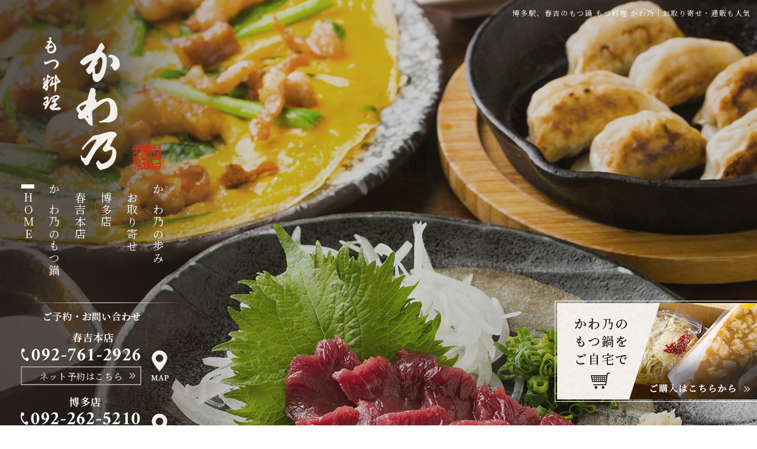

--- FILE ---
content_type: text/html
request_url: https://www.motsunabeya.com/
body_size: 7136
content:
<!DOCTYPE html>
<!--[if lt IE 7]><html class="ie ie6 ie-lt10 ie-lt9 ie-lt8 ie-lt7 no-js" lang="ja"><![endif]-->
<!--[if IE 7]><html class="ie ie7 ie-lt10 ie-lt9 ie-lt8 no-js" lang="ja"><![endif]-->
<!--[if IE 8]><html class="ie ie8 ie-lt10 ie-lt9 no-js" lang="ja"><![endif]-->
<!--[if IE 9]><html class="ie ie9 ie-lt10 no-js" lang="ja"><![endif]-->
<!--[if gt IE 9]><!-->
<html class="no-js" lang="ja">
<!--<![endif]-->

<head>
    <meta charset="UTF-8">
    <meta http-equiv="X-UA-Compatible" content="IE=Edge">
    <meta name="author" content="FOODCONNECTION">
    <title>【公式】博多駅、春吉のもつ鍋 もつ料理 かわ乃｜個室が人気。お取り寄せ・通販も対応</title>

    <!-- Social Share - Facebook -->
    <meta property="og:type" content="website">
    <meta property="og:locale" content="ja_JP">
    <meta property="og:url" content="https://www.motsunabeya.com/">
    <meta property="og:image" content="https://www.motsunabeya.com/shared/img/shared/ogp.png">
    <meta property="og:title" content="博多駅、春吉のもつ鍋 もつ料理 かわ乃｜お取り寄せ・通販も人気">
    <meta property="og:site_name" content="博多駅、春吉のもつ鍋 もつ料理 かわ乃｜お取り寄せ・通販も人気">
    <meta property="og:description" content="もつ料理 かわ乃の公式サイト｜博多駅と春吉に展開する老舗のもつ鍋屋。馬刺しや一口餃子などの九州名物も人気。お取り寄せにも対応。贈答品やご自宅用にぜひ。詳しくはホームページをご覧ください。">
    <meta name="description" content="もつ料理 かわ乃の公式サイト｜博多駅と春吉に展開する老舗のもつ鍋屋。馬刺しや一口餃子などの九州名物も人気。お取り寄せにも対応。贈答品やご自宅用にぜひ。詳しくはホームページをご覧ください。">

    <!-- Mobile -->
    <meta name="apple-mobile-web-app-status-bar-style" content="black-translucent">
    <meta name="apple-mobile-web-app-capable" content="yes">
    <meta name="format-detection" content="telephone=no, date=no, address=no, email=no">

    <!-- Viewport -->
    <meta name="viewport" content="width=1200, shrink-to-fit=no">

    <!-- Profiles -->
    <link rel="canonical" href="https://www.motsunabeya.com/">
	<link rel="alternate" media="only screen and (max-width: 640px)" href="https://www.motsunabeya.com/sp/">
    <link rel="profile" href="https://microformats.org/profile/hcard">
    <link rel="shortcut icon" href="shared/img/shared/favicon.ico">

    <!-- Styles -->
    <link rel="stylesheet" href="shared/css/font.css">
    <link rel="stylesheet" href="shared/css/common.css">
    <link rel="stylesheet" href="shared/css/shared.css">
    <link rel="stylesheet" href="shared/css/index.css">
    <link rel="stylesheet" href="shared/font/fontello.css">
    <link rel="stylesheet" href="shared/css/popup.css">
    <link rel="preconnect" href="https://fonts.gstatic.com">
    <link href="https://fonts.googleapis.com/css2?family=Noto+Serif+JP:wght@300;400;500;600;700;900&display=swap" rel="stylesheet">
<!-- Global site tag (gtag.js) - Google Analytics -->
<script async src="https://www.googletagmanager.com/gtag/js?id=UA-194627540-12"></script>
<script>
  window.dataLayer = window.dataLayer || [];
  function gtag(){dataLayer.push(arguments);}
  gtag('js', new Date());

  gtag('config', 'UA-194627540-12');
</script>
</head>

<body>
    <main>
        <header>
            <h1>博多駅、春吉のもつ鍋 もつ料理 かわ乃｜お取り寄せ・通販も人気</h1>
            <p class="banner">
                <a href="https://motsukawano.thebase.in" target="_blank" rel="nofollow" onClick="gtag('event','click',{'event_category':'Links','event_label':'btn_shopping'});"><img src="shared/img/shared/h_banner.png" alt="かわ乃のもつ鍋をご自宅で ご購入はこちらから" width="342" height="171"></a>
            </p>
            <div class="left">
                <p class="logo non-over">
                    <a href="index.html"><img src="shared/img/shared/h_logo.png" alt="logo" width="204" height="231"></a>
                </p>
                <ul class="nav">
                    <li class="active"><a href="./" class="txt-vertical"><span><span class="txt-normal">H</span><span class="txt-normal">O</span><span class="txt-normal">M</span><span class="txt-normal">E</span></span></a></li>
                    <li><a href="motsunabe.html" class="txt-vertical"><span>かわ乃のもつ鍋</span></a></li>
                    <li><a href="haruyoshi.html" class="txt-vertical"><span>春吉本店</span></a></li>
                    <li><a href="hakata.html" class="txt-vertical"><span>博多店</span></a></li>
                    <li><a href="shopping.html" class="txt-vertical"><span>お取り寄せ</span></a></li>
                    <li><a href="about.html" class="txt-vertical"><span>かわ乃の歩み</span></a></li>
                </ul>
                <p class="sub-txt"><img src="shared/img/shared/h_txt.png" alt="ご予約・お問い合わせ" width="305" height="39"></p>
                <div class="group mb">
                    <p class="tel">
                        <a href="tel:0927612926" class="telhref" onClick="gtag('event','click',{'event_category':'tel','event_label':'header_phone'});"><img src="shared/img/shared/h_tel_1.png" alt="092-761-2926" width="207" height="57"></a>
                    </p>
                    <p class="btn"><a href="https://www.hotpepper.jp/strJ000558767/yoyaku/hpds/" onClick="gtag('event','click',{'event_category':'Links','event_label':'btn_reserve_haruyoshi'});" target="_blank" rel="nofollow"><span>ネット予約はこちら</span></a></p>
                    <p class="map">
                        <a href="haruyoshi.html#ggmap"><img src="shared/img/shared/btn_map.png" alt="MAP" width="31" height="51"></a>
                    </p>
                </div>
                <div class="group">
                    <p class="tel">
                        <a href="tel:0922625210" class="telhref" onClick="gtag('event','click',{'event_category':'tel','event_label':'header_phone'});"><img src="shared/img/shared/h_tel_2.png" alt="092-262-5210" width="207" height="57"></a>
                    </p>
                    <p class="btn"><a href="https://www.hotpepper.jp/strJ003829853/yoyaku/hpds/" onClick="gtag('event','click',{'event_category':'Links','event_label':'btn_reserve_hakata'});" target="_blank" rel="nofollow"><span>ネット予約はこちら</span></a></p>
                    <p class="map">
                        <a href="hakata.html#ggmap"><img src="shared/img/shared/btn_map.png" alt="MAP" width="31" height="51"></a>
                    </p>
                </div>
            </div>
            <div id="key">
                <ul class="slide-fade">
                    <li class="slide1"></li>
                    <li class="slide2"></li>
                    <li class="slide3"></li>
                </ul>
            </div>
            <div class="nav-fixed">
                <div class="wrap">
                    <ul>
                        <li class="active">
                            <a href="./">HOME</a>
                        </li>
                        <li>
                            <a href="motsunabe.html">かわ乃のもつ鍋</a>
                        </li>
                        <li class="box-tel">
                            <p class="tel non-over">
                                <a href="tel:0927612926" class="telhref" onClick="gtag('event','click',{'event_category':'tel','event_label':'header_phone'});"><img src="shared/img/shared/nav_fixed_tel_1.png" alt="092-761-2926" width="241" height="99"></a>
                            </p>
                            <p class="btn1"><a href="https://www.hotpepper.jp/strJ000558767/yoyaku/hpds/" onClick="gtag('event','click',{'event_category':'Links','event_label':'btn_reserve_haruyoshi'});" target="_blank" rel="nofollow"><span>ネット予約</span></a></p>
                            <p class="map">
                                <a href="haruyoshi.html#ggmap"><img src="shared/img/shared/nav_fixed_map.png" alt="MAP" width="44" height="16"></a>
                            </p>
                            <a href="haruyoshi.html" class="link-page"></a>
                        </li>
                        <li class="box-tel">
                            <p class="tel non-over">
                                <a href="tel:0922625210" class="telhref" onClick="gtag('event','click',{'event_category':'tel','event_label':'header_phone'});"><img src="shared/img/shared/nav_fixed_tel_2.png" alt="092-262-5210" width="241" height="99"></a>
                            </p>
                            <p class="btn1"><a href="https://www.hotpepper.jp/strJ003829853/yoyaku/hpds/" onClick="gtag('event','click',{'event_category':'Links','event_label':'btn_reserve_hakata'});" target="_blank" rel="nofollow"><span>ネット予約</span></a></p>
                            <p class="map">
                                <a href="hakata.html#ggmap"><img src="shared/img/shared/nav_fixed_map.png" alt="MAP" width="44" height="16"></a>
                            </p>
                            <a href="hakata.html" class="link-page"></a>
                        </li>
                        <li><a href="shopping.html">お取り寄せ</a></li>
                        <li><a href="about.html">かわ乃の歩み</a></li>
                    </ul>
                </div>
            </div>
        </header>
		<!--<div id="news_box">
                	<p class="ttl fnt-mincho">年末年始を含む店休日のお知らせ</p>
                	<p class="txt">
平素よりご愛顧いただき誠にありがとうございます。<br>
年末年始を含む店休日は下記となります。<br><br>

■博多店■<br>
11月：21日(月)、29日(火)<br>
12月：6日(火)、12日(月)、20日(火)、26日(月)、31日(土)<br>
1月：1日(日)、2(月)<br>
</p>
                </div>-->
		
				<!--<div id="news_box">
                	<p class="ttl fnt-mincho">お知らせ</p>
                	<p class="txt">
※当店は福岡県の感染防止認証店登録店舗です。<br>
※ご来店の際にはマスク着用・アルコール消毒のご協力をお願いしております。<br>
</p>
                </div>-->
		
		
        <section class="nav-target">
            <div id="feed">
                <div class="wrap">
                    <h2><img src="shared/img/index/feed_txt.png" alt="お知らせ" width="40" height="177"></h2>
                    <div id="feed1">
                    </div>
                    <p class="btn1">
                        <a href="./fcblog" target="_blank"><img src="shared/img/index/feed_btn.png" alt="more" width="77" height="11"></a>
                    </p>
                    <!--<p class="btn">
                        <a href="#popup1" class="btn-popup swep"><span>新型コロナウイルス感染予防対策について</span></a>
                    </p>
                    <div class="remodal" data-remodal-id="popup1" role="dialog">
                        <div id="popup1" class="bg-popup">
                            <button data-remodal-action="close" class="remodal-close" aria-label="Close"><img src="shared/img/shared/close.png" alt="close" width="39" height="38"></button>
                            <h2><span>新型コロナウイルス感染予防対策について</span></h2>
                            <p class="sub-txt">いつもご愛顧いただき誠にありがとうございます。<br>当店では、下記の対策を行っております。</p>
                            <ul>
                                <li><span><span class="dot">■</span>店内アルコール消毒</span><span><span class="dot">■</span>店内の換気</span><span><span class="dot">■</span>店内に消毒アルコールの設置</span><span><span class="dot">■</span>スタッフのマスク着用</span>
                                </li>
                                <li><span><span class="dot">■</span>うがい手洗い徹底</span><span><span class="dot">■</span>周りの方との距離の確保</span><span><span class="dot">■</span>お客様へのアルコール消毒と<br>検温のお願い</span>
                                </li>
                            </ul>
                            <p class="sub-txt">今後も引き続き感染症対策に取り組みながら、<br>お客様とスタッフの健康と安全を第一に営業してまいります。<br>お客様にはご不便をおかけいたしますが、何卒ご理解、ご協力のほどお願い申し上げます。</p>
                        </div>
                    </div>-->
                </div>
            </div>
            <div id="sec1">
                <div id="sec1_1">
                    <div class="wrap">
                        <h2><img src="shared/img/index/s1_txt_1.png" alt="もつ鍋の老舗かわ乃が守る変わらぬ味" width="244" height="574"></h2>
                        <h3><img src="shared/img/index/s1_txt_2.jpg" alt="昭和二十八年創業" width="453" height="99"></h3>
                        <div class="right">
                            <p class="txt">もつ鍋の老舗「もつ料理 かわ乃」が福岡市に誕生したのは、<br>今から六十年以上前の昭和二十八年。<br>初代の店である「春吉本店」はそのままに、現在では二号店となる「博多店」も開店し、<br>昔と変わらず日々多くのお客様に美味しいもつ鍋をご提供しております。<br>福岡の名物としても有名なもつ鍋は、初代が考案した定番の“しょうゆ味”をはじめ、<br>新しく生まれた“みそ味”、博多店限定の“博多和風だし味”の三種類の味をご用意。<br>もちろんもつ鍋以外にも、もつ焼きや酢もつなどのもつ料理、<br>馬刺しや一口餃子などの九州名物をお楽しみいただけます。<br>個室も完備しておりますのでぜひお近くの店舗でご堪能くださいませ。<br>ご自宅でゆっくり味わいたい方には、<br>通販のもつ鍋のお取り寄せもおすすめです。</p>
                        </div>
                    </div>
                </div>
                <div id="sec1_2">
                    <div class="wrap">
                        <p class="img"><img src="shared/img/index/s1_img_1.jpg" alt="もつ鍋" width="855" height="560"></p>
                        <p class="img1"><img src="shared/img/index/s1_img_2.jpg" alt="もつ鍋持ち上げ" width="550" height="550"></p>
                        <h2><img src="shared/img/index/s1_txt_3.png" alt="もつ を味わうという贅沢" width="139" height="541"></h2>
                        <div class="group">
                            <p class="txt txt-vertical">もつ鍋というのは本来、<br>“主役のもつを食べるための鍋”があるべき姿。<br>だからこそ当店では、野菜は少なめに<br>もつはたっぷりと入れるのが昔からのこだわりです。<br>一切臭みのないもつは鮮度の良い国産もの。<br>丁寧に下処理したせんまい、ミノ、大腸、<br>シマチョウ、ハツをミックスしております。<br>かわ乃のはじまりであるしょうゆ味をはじめ、<br>親子三代に渡り受け継ぐ伝統の味を、<br>皆様にお楽しみいただければ幸いです。</p>
                            <h3 class="txt-vertical">もつの鮮度と<br>伝統への矜持</h3>
                        </div>
                        <ul>
                            <li class="btn">
                                <a href="motsunabe.html" class="swep"><span>もつ鍋が美味しいワケ</span></a>
                            </li>
                            <li class="btn">
                                <a href="about.html" class="swep"><span>かわ乃の歩み</span></a>
                            </li>
                        </ul>
                    </div>
                </div>
            </div>
            <div id="sec2">
                <div class="banner banner1">
                    <a href="haruyoshi.html">
                        <div class="group">
                            <h2><img src="shared/img/index/s2_txt_1.png" alt="春吉本店" width="103" height="281"></h2>
                            <p class="txt">創業以来変わらぬ場所、<br>変わらぬ建物で営業する「春吉本店」は、<br>どこか温かみと歴史を感じる趣深い空間が魅力です。<br>女将が昔ながらのもつ鍋を守り続けており、<br>多くの常連様にご愛顧いただいて参りました。<br>かわ乃を愛してくださる<br>皆様の思い出が詰まったこの場所で、<br>美味しいもつ鍋をご提供いたします。</p>
                        </div>
                    </a>
                </div>
                <div class="banner banner2">
                    <a href="hakata.html">
                        <div class="group">
                            <h2><img src="shared/img/index/s2_txt_2.png" alt="博多店" width="103" height="281"></h2>
                            <p class="txt">博多駅はもちろん、<br>祇園駅からもほど近い「博多店」は、<br>観光・出張でお越しの際や接待などの<br>おもてなしの席に最適です。<br>アクセスがしやすく、様々なお集まりに適しております。<br>また、三代目考案の博多和風だし味のもつ鍋は博多店限定。<br>炙りもつと和風だしの上品な味わいが格別です。<br>ご来店の際はぜひお召し上がりください。</p>
                        </div>
                    </a>
                </div>
            </div>
            <div id="sec3">
                <div class="wrap">
                    <h2><img src="shared/img/index/s3_txt_1.png" alt="お取り寄せしていただけます" width="712" height="61"></h2>
                    <p class="banner">
                        <a href="https://motsukawano.thebase.in" onClick="gtag('event','click',{'event_category':'Links','event_label':'btn_shopping'});" target="_blank" rel="nofollow">
                            <img src="shared/img/index/s3_banner.jpg" alt="通販セット" width="680" height="510" class="zoom">
                            <img src="shared/img/index/s3_banner_txt.png" alt="今すぐ購入する" width="192" height="192" class="banner-txt">
                        </a>
                    </p>
                    <div class="group">
                        <p class="txt">かわ乃渾身のもつ鍋をぜひご家庭で。<br>創業当時から受け継いできたしょうゆ味のもつ鍋を、<br>通販でご用意しております。<br>セットの内容は、火入れした国産もつ入りのだしと<br>チャンポン麺、薬味。<br>これらを冷凍でお届けいたします。<br>ご自宅でキャベツやニラ、豆腐などの具材を<br>ご用意いただくだけで、<br>手軽に美味しいもつ鍋が出来上がりますので、<br>普段のお食事やご贈答用にぜひご利用ください。</p>
                        <dl>
                            <dt>もつ鍋<small>【しょうゆ味】</small></dt>
                            <dd><span>2～3人前</span>　3,500<span>円</span><small>（税込み・送料込み）
</small></dd>
                        </dl>
                        <p class="txt">※写真は3人前のイメージです。</p>
                    </div>
                    <p class="img1"><img src="shared/img/index/s3_img.png" alt="調理" width="441" height="441"></p>
                    <p class="btn">
                        <a href="shopping.html" class="swep txt-vertical"><span>お取り寄せのご紹介</span></a>
                    </p>
                    <h3 class="txt-vertical"><span class="bg">商品の詳細や</span><span class="pt">ご家庭での作り方は</span><span class="pb">こちら</span></h3>
                </div>
            </div>
        </section>
        <footer>
            <div class="wrap">
                <p class="logo"><img src="shared/img/shared/f_logo.png" alt="logo" width="155" height="181"></p>
                <div class="flex">
                    <div class="col">
                        <p class="txt txt-center">春吉でもつ鍋を味わうなら<br><span>もつ料理 かわ乃 春吉本店</span><br>（かわの はるよしほんてん）</p>
                        <p class="tel">
                            <a href="tel:0927612926" class="telhref" onClick="gtag('event','click',{'event_category':'tel','event_label':'footer_phone_haruyoshi'});"><img src="shared/img/shared/f_tel_1.png" alt="092-761-2926" width="470" height="88"></a>
                        </p>
                        <p class="btn"><a href="https://www.hotpepper.jp/strJ000558767/yoyaku/hpds/" onClick="gtag('event','click',{'event_category':'Links','event_label':'btn_reserve_haruyoshi'});" target="_blank" rel="nofollow"><span>ネット予約はこちら</span></a></p>
                        <div class="info  heightLine-a">
                            <dl>
                                <dt>住所</dt>
                                <dd>〒810-0003<br>福岡県福岡市中央区春吉2-16-8<br><a class="txt-red" href="haruyoshi.html#ggmap">(<span class="icon-location"></span>地図はこちら)</a>
                                </dd>
                            </dl>
                            <dl>
                                <dt>アクセス</dt>
                                <dd>福岡市地下鉄七隈線「渡辺通駅」<br>2番出口より徒歩3分</dd>
                            </dl>
                            <dl>
                                <dt>営業時間</dt>
                                <dd>17:00～23:00</dd>
                            </dl>
                            <dl>
                                <dt>定休日</dt>
                                <dd>不定休</dd>
                            </dl>
                            <dl>
                                <dt>クレジットカード</dt>
                                <dd>可（VISA,Master,AMEX,JCB,<br>Diners,銀聯,Discover）</dd>
                            </dl>
                            <dl>
                                <dt>電子マネー</dt>
                                <dd>可（PayPay,LINE Pay）</dd>
                            </dl>
                        </div>
                        <p class="btn">
                            <a href="haruyoshi.html" class="swep"><span>詳しい店舗情報はこちら</span></a>
                        </p>
                    </div>
                    <div class="col">
                        <p class="txt txt-center">博多駅近くでもつ鍋を味わうなら<br><span>もつ料理 かわ乃 博多店</span><br>（かわの はかたてん）</p>
                        <p class="tel">
                            <a href="tel:0922625210" class="telhref" onClick="gtag('event','click',{'event_category':'tel','event_label':'footer_phone_hakata'});"><img src="shared/img/shared/f_tel_2.png" alt="092-262-5210" width="470" height="88"></a>
                        </p>
                        <p class="btn"><a href="https://www.hotpepper.jp/strJ003829853/yoyaku/hpds/" onClick="gtag('event','click',{'event_category':'Links','event_label':'btn_reserve_hakata'});" target="_blank" rel="nofollow"><span>ネット予約はこちら</span></a></p>
                        <div class="info  heightLine-a">
                            <dl>
                                <dt>住所</dt>
                                <dd>〒812-0038<br>福岡県福岡市博多区祇園町6-34<br><a class="txt-red" href="hakata.html#ggmap">(<span class="icon-location"></span>地図はこちら)</a>
                                </dd>
                            </dl>
                            <dl>
                                <dt>アクセス</dt>
                                <dd>JR他各線「博多駅」<br>1番出口より徒歩9分</dd>
                            </dl>
                            <dl>
                                <dt>営業時間</dt>
                                <dd>17:00～24:00</dd>
                            </dl>
                            <dl>
                                <dt>定休日</dt>
                                <dd>水曜日※水曜日が祝日の場合は木曜日<br>年末年始</dd>
                            </dl>
                            <dl>
                                <dt>クレジットカード</dt>
                                <dd>可（VISA,Master,AMEX,JCB,<br>Diners,銀聯,Discover）</dd>
                            </dl>
                            <dl>
                                <dt>電子マネー</dt>
                                <dd>可（PayPay,LINE Pay）</dd>
                            </dl>
                        </div>
                        <p class="btn">
                            <a href="hakata.html" class="swep"><span>詳しい店舗情報はこちら</span></a>
                        </p>
                    </div>
                </div>
                <nav class="nav-inline">
                    <a href="./">HOME</a>
                    <a href="motsunabe.html">かわ乃のもつ鍋</a>
                    <a href="haruyoshi.html">春吉本店</a>
                    <a href="hakata.html">博多店</a>
                    <a href="shopping.html">お取り寄せ</a>
                    <a href="about.html">かわ乃の歩み</a>
                </nav>
                <div id="socialbuttons" class="clearfix"></div>
                <address>&copy; もつ料理 かわ乃. All Rights Reserved.</address>
                <p class="cookies_link txt-center"><a href="https://www.foodconnection.jp/cookie/cookie_share.html" target="_blank" rel="nofollow">Cookie情報等の取り扱いについて</a></p>
            </div>
        </footer>
    </main>

    <!-- Scroll to top -->
    <p id="pagetop"><img src="shared/img/shared/pagetop.png" alt="最上部へ" width="70" height="70"></p>

    <!-- Facebook - Social -->
    <div id="fb-root"></div>

    <!-- Libraries script -->
    <script src="shared/js/base.js"></script>
    <script src="shared/js/autoload.js"></script>
    <script src="shared/js/jquery.min.js"></script>
    <script src="shared/js/common.js"></script>
	<script type="text/javascript" src="shared/js/sp_botan.js"></script>
    <script src="shared/js/remodal.js"></script>
    <script src="shared/js/shared.js"></script>
    <script src="shared/js/jquery.rss.js"></script>
    <script>
        var rssTpl = "";
        rssTpl += '<dl>';
        rssTpl += '<dt>{YEARS}.{MONTH}.{DAY}</dt>';
        rssTpl += '<dd>';
        rssTpl += '<a href="{URL}" target="_blank">{TITLE}</a>';
        rssTpl += '</dd>';
        rssTpl += '</dl>';

        FCBase.rss.data = [
            /* 複数設置の場合、ここからコピー */
            {
                selector: "#feed1",
                url: 1,
                page: 1,
                total: 2,
                maxTitle: 15,
                maxDesc: 25,
                endText: "...",
                ImageSize: {
                    width: "300",
                    height: "200"
                },
                noImage: "shared/img/index/no_img.jpg",
                template: rssTpl,
                callback: function() {}
            }
            /* 複数設置の場合、ここまでコピーし、カンマでつなげる（selector:とurl:の値も変更）rss.config.phpにURLを追加 */
        ];
    </script>
<script defer src="https://static.cloudflareinsights.com/beacon.min.js/vcd15cbe7772f49c399c6a5babf22c1241717689176015" integrity="sha512-ZpsOmlRQV6y907TI0dKBHq9Md29nnaEIPlkf84rnaERnq6zvWvPUqr2ft8M1aS28oN72PdrCzSjY4U6VaAw1EQ==" data-cf-beacon='{"version":"2024.11.0","token":"e4842632dd17491babe31af7dcc6a248","r":1,"server_timing":{"name":{"cfCacheStatus":true,"cfEdge":true,"cfExtPri":true,"cfL4":true,"cfOrigin":true,"cfSpeedBrain":true},"location_startswith":null}}' crossorigin="anonymous"></script>
</body>

</html>

--- FILE ---
content_type: text/html; charset=UTF-8
request_url: https://www.motsunabeya.com/shared/rss/rss.php
body_size: 2003
content:
{"status":"success","message":"An error occurred","script":{"namespace":"RSS","version":"1.3"},"data":{"53f5bi41n":{"status":"success","message":"Loaded","type":"xml","data":"<?xml version=\"1.0\" encoding=\"UTF-8\"?>\n                <rss version=\"2.0\" \n                xmlns:content=\"http:\/\/purl.org\/rss\/1.0\/modules\/content\/\" \n                xmlns:wfw=\"http:\/\/wellformedweb.org\/CommentAPI\/\" \n                xmlns:dc=\"http:\/\/purl.org\/dc\/elements\/1.1\/\" \n                xmlns:atom=\"http:\/\/www.w3.org\/2005\/Atom\" \n                xmlns:sy=\"http:\/\/purl.org\/rss\/1.0\/modules\/syndication\/\" \n                xmlns:slash=\"http:\/\/purl.org\/rss\/1.0\/modules\/slash\/\" \n                >\n                <channel>\n                <title><![CDATA[\u304b\u308f\u4e43]]><\/title>\n                <atom:link href=\"http:\/\/fcblog.local\/feed\" rel=\"self\" type=\"application\/rss+xml\" \/>\n                <description><![CDATA[]]><\/description>\n                <lastBuildDate>Thu, 22 Jan 2026 18:02:24 +0900<\/lastBuildDate>\n                <language>ja<\/language>\n                <sy:updatePeriod>hourly<\/sy:updatePeriod>\n                <sy:updateFrequency>1<\/sy:updateFrequency>\n                \n                    <item>\n                    <title><![CDATA[\u3082\u3064\u6599\u7406\u304b\u308f\u4e43 \u535a\u591a\u5e97\u306e\u5e74\u672b\u5e74\u59cb\u55b6\u696d\u306e\u304a\u77e5\u3089\u305b]]><\/title>\n                    <link><![CDATA[https:\/\/www.motsunabeya.com\/fcblog\/170410.html]]><\/link>\n                    <pubDate>Fri, 05 Dec 2025 13:45:39 +0900<\/pubDate>\n                    <category><![CDATA[\u304a\u77e5\u3089\u305b]]><\/category>\n                    <guid isPermaLink=\"false\"><![CDATA[https:\/\/www.motsunabeya.com\/fcblog\/170410.html]]><\/guid>\n                    \n                    <description><![CDATA[\u672c\u5e74\u3082\u6b8b\u308a\u308f\u305a\u304b\u3068\u306a\u308a\u307e\u3057\u305f\u3002\u65e5\u9803\u3088\u308a\u3082\u3064\u6599\u7406\u304b\u308f\u4e43\u3092\u3054\u611b\u9867\u3044\u305f\u3060\u304d\u3001\u8aa0\u306b\u3042\u308a\u304c\u3068\u3046\u3054\u3056\u3044\u307e\u3059\u3002...]]><\/description>\n                    \n                    <content:encoded><![CDATA[<div style=\"outline: 0px; color: rgb(51, 51, 51); font-family: \u30e1\u30a4\u30ea\u30aa, \"Hiragino Kaku Gothic ProN\", Meiryo, sans-serif; white-space-collapse: preserve;\">\u672c\u5e74\u3082\u6b8b\u308a\u308f\u305a\u304b\u3068\u306a\u308a\u307e\u3057\u305f\u3002<\/div><div style=\"outline: 0px; color: rgb(51, 51, 51); font-family: \u30e1\u30a4\u30ea\u30aa, \"Hiragino Kaku Gothic ProN\", Meiryo, sans-serif; white-space-collapse: preserve;\">\u65e5\u9803\u3088\u308a\u3082\u3064\u6599\u7406\u304b\u308f\u4e43\u3092\u3054\u611b\u9867\u3044\u305f\u3060\u304d\u3001\u8aa0\u306b\u3042\u308a\u304c\u3068\u3046\u3054\u3056\u3044\u307e\u3059\u3002<\/div><div style=\"outline: 0px; color: rgb(51, 51, 51); font-family: \u30e1\u30a4\u30ea\u30aa, \"Hiragino Kaku Gothic ProN\", Meiryo, sans-serif; white-space-collapse: preserve;\"><br data-mce-bogus=\"1\"><\/div><div style=\"outline: 0px; color: rgb(51, 51, 51); font-family: \u30e1\u30a4\u30ea\u30aa, \"Hiragino Kaku Gothic ProN\", Meiryo, sans-serif; white-space-collapse: preserve;\">\u535a\u591a\u5e97\u306e\u5e74\u672b\u5e74\u59cb\u306e\u55b6\u696d\u306b\u3064\u304d\u307e\u3057\u3066\u3001<\/div><div style=\"outline: 0px; color: rgb(51, 51, 51); font-family: \u30e1\u30a4\u30ea\u30aa, \"Hiragino Kaku Gothic ProN\", Meiryo, sans-serif; white-space-collapse: preserve;\">\u4e0b\u8a18\u306e\u901a\u308a\u3054\u6848\u5185\u7533\u3057\u4e0a\u3052\u307e\u3059\u3002<\/div><div style=\"outline: 0px; color: rgb(51, 51, 51); font-family: \u30e1\u30a4\u30ea\u30aa, \"Hiragino Kaku Gothic ProN\", Meiryo, sans-serif; white-space-collapse: preserve;\">\u203b\u6625\u5409\u5e97\u306f\u307e\u3060\u672a\u5b9a\u3067\u3059\u3002<\/div><div style=\"outline: 0px; color: rgb(51, 51, 51); font-family: \u30e1\u30a4\u30ea\u30aa, \"Hiragino Kaku Gothic ProN\", Meiryo, sans-serif; white-space-collapse: preserve;\"><br data-mce-bogus=\"1\"><\/div><div style=\"outline: 0px; color: rgb(51, 51, 51); font-family: \u30e1\u30a4\u30ea\u30aa, \"Hiragino Kaku Gothic ProN\", Meiryo, sans-serif; white-space-collapse: preserve;\">\u5e74\u5185\u6700\u7d42\u55b6\u696d\uff1a12\u670830\u65e5\uff08\u706b\uff09<\/div><div style=\"outline: 0px; color: rgb(51, 51, 51); font-family: \u30e1\u30a4\u30ea\u30aa, \"Hiragino Kaku Gothic ProN\", Meiryo, sans-serif; white-space-collapse: preserve;\">\u5e74\u672b\u5e74\u59cb \u4f11\u696d\u671f\u9593\uff1a12\u670831\u65e5\uff08\u6c34\uff09\uff5e1\u67082\u65e5\uff08\u91d1\uff09<\/div><div style=\"outline: 0px; color: rgb(51, 51, 51); font-family: \u30e1\u30a4\u30ea\u30aa, \"Hiragino Kaku Gothic ProN\", Meiryo, sans-serif; white-space-collapse: preserve;\">\u65b0\u5e74\u55b6\u696d\u958b\u59cb\uff1a1\u67083\u65e5\uff08\u571f\uff09\u3088\u308a\u901a\u5e38\u55b6\u696d\u3044\u305f\u3057\u307e\u3059\u3002<\/div><div style=\"outline: 0px; color: rgb(51, 51, 51); font-family: \u30e1\u30a4\u30ea\u30aa, \"Hiragino Kaku Gothic ProN\", Meiryo, sans-serif; white-space-collapse: preserve;\"><br data-mce-bogus=\"1\"><\/div><div style=\"outline: 0px; color: rgb(51, 51, 51); font-family: \u30e1\u30a4\u30ea\u30aa, \"Hiragino Kaku Gothic ProN\", Meiryo, sans-serif; white-space-collapse: preserve;\">\u672c\u5e74\u3082\u305f\u304f\u3055\u3093\u306e\u304a\u5ba2\u69d8\u306b\u652f\u3048\u3066\u3044\u305f\u3060\u304d\u3001\u5fc3\u3088\u308a\u611f\u8b1d\u7533\u3057\u4e0a\u3052\u307e\u3059\u3002<\/div><div style=\"outline: 0px; color: rgb(51, 51, 51); font-family: \u30e1\u30a4\u30ea\u30aa, \"Hiragino Kaku Gothic ProN\", Meiryo, sans-serif; white-space-collapse: preserve;\">2026\u5e74\u3082\u5909\u308f\u3089\u306c\u3054\u611b\u9867\u306e\u307b\u3069\u3001\u3088\u308d\u3057\u304f\u304a\u9858\u3044\u3044\u305f\u3057\u307e\u3059\u3002<\/div>]]><\/content:encoded>\n                    \n                    <\/item>\n                \n                    <item>\n                    <title><![CDATA[\u5e74\u672b\u5e74\u59cb\u542b\u3080\u5e97\u4f11\u65e5\u306e\u304a\u77e5\u3089\u305b]]><\/title>\n                    <link><![CDATA[https:\/\/www.motsunabeya.com\/fcblog\/107549.html]]><\/link>\n                    <pubDate>Thu, 17 Nov 2022 18:46:01 +0900<\/pubDate>\n                    <category><![CDATA[\u304a\u77e5\u3089\u305b]]><\/category>\n                    <guid isPermaLink=\"false\"><![CDATA[https:\/\/www.motsunabeya.com\/fcblog\/107549.html]]><\/guid>\n                    \n                    <description><![CDATA[\u5e73\u7d20\u3088\u308a\u3054\u611b\u9867\u3044\u305f\u3060\u304d\u8aa0\u306b\u3042\u308a\u304c\u3068\u3046\u3054\u3056\u3044\u307e\u3059\u3002\u5e74\u672b\u5e74\u59cb\u3092\u542b\u3080\u5e97\u4f11\u65e5\u306f\u4e0b\u8a18\u3068\u306a\u308a\u307e\u3059\u3002\u25a0\u535a\u591a\u5e97\u25a011...]]><\/description>\n                    \n                    <content:encoded><![CDATA[<p style=\"max-height: 1e+06px; margin: 0px; padding: 0px; border: 0px; font-variant-numeric: inherit; font-variant-east-asian: inherit; font-stretch: inherit; font-size: 15px; line-height: inherit; font-family: \"\u30d2\u30e9\u30ae\u30ce\u4e38\u30b4 Pro W4\", \"\u30d2\u30e9\u30ae\u30ce\u4e38\u30b4 Pro\", \"Hiragino Maru Gothic Pro\", \"\u30d2\u30e9\u30ae\u30ce\u89d2\u30b4 Pro W3\", \"Hiragino Kaku Gothic Pro\", HG\u4e38\uff7a\uff9e\uff7c\uff6f\uff78M-PRO, HGMaruGothicMPRO; vertical-align: baseline; outline: none; color: rgb(1, 1, 1); letter-spacing: 0.75px;\"><span style=\"font-family: arial;\" data-mce-style=\"font-family: arial;\">\u5e73\u7d20\u3088\u308a\u3054\u611b\u9867\u3044\u305f\u3060\u304d\u8aa0\u306b\u3042\u308a\u304c\u3068\u3046\u3054\u3056\u3044\u307e\u3059\u3002<\/span><\/p><p style=\"max-height: 1e+06px; margin: 0px; padding: 0px; border: 0px; font-variant-numeric: inherit; font-variant-east-asian: inherit; font-stretch: inherit; font-size: 15px; line-height: inherit; font-family: \"\u30d2\u30e9\u30ae\u30ce\u4e38\u30b4 Pro W4\", \"\u30d2\u30e9\u30ae\u30ce\u4e38\u30b4 Pro\", \"Hiragino Maru Gothic Pro\", \"\u30d2\u30e9\u30ae\u30ce\u89d2\u30b4 Pro W3\", \"Hiragino Kaku Gothic Pro\", HG\u4e38\uff7a\uff9e\uff7c\uff6f\uff78M-PRO, HGMaruGothicMPRO; vertical-align: baseline; outline: none; color: rgb(1, 1, 1); letter-spacing: 0.75px;\"><span style=\"color: rgb(0, 0, 0); font-family: Verdana, Arial, Helvetica, sans-serif; font-size: 14px; letter-spacing: normal;\">\u5e74\u672b\u5e74\u59cb\u3092\u542b\u3080\u5e97\u4f11\u65e5\u306f\u4e0b\u8a18\u3068\u306a\u308a\u307e\u3059\u3002<\/span><br data-mce-bogus=\"1\"><\/p><p><br><\/p><p><br data-mce-bogus=\"1\"><\/p><p><span style=\"font-size: 12pt;\" data-mce-style=\"font-size: 12pt;\">\u25a0\u535a\u591a\u5e97\u25a0<\/span><\/p><p><span style=\"font-size: 12pt;\" data-mce-style=\"font-size: 12pt;\">11\u6708\uff1a21\u65e5(\u6708)\u300129\u65e5(\u706b)<\/span><\/p><p><span style=\"font-size: 12pt;\" data-mce-style=\"font-size: 12pt;\">12\u6708\uff1a6\u65e5(\u706b)\u300112\u65e5(\u6708)\u300120\u65e5(\u706b)\u300126\u65e5(\u6708)\u300131\u65e5(\u571f)<\/span><\/p><p><span style=\"font-size: 12pt;\" data-mce-style=\"font-size: 12pt;\">1\u6708\uff1a1\u65e5(\u65e5)\u30012(\u6708)<\/span><\/p><p><br data-mce-bogus=\"1\"><\/p><p><br><\/p><p><br data-mce-bogus=\"1\"><\/p><p><br data-mce-bogus=\"1\"><\/p>]]><\/content:encoded>\n                    \n                    <\/item>\n                \n                    <item>\n                    <title><![CDATA[\u7dca\u6025\u4e8b\u614b\u5ba3\u8a00\u4e2d\u306e\u4f11\u696d\u306e\u304a\u77e5\u3089\u305b|\u535a\u591a\u306e\u3082\u3064\u6599\u7406\u3000\u304b\u308f\u4e43]]><\/title>\n                    <link><![CDATA[https:\/\/www.motsunabeya.com\/fcblog\/74963.html]]><\/link>\n                    <pubDate>Tue, 22 Jun 2021 14:43:31 +0900<\/pubDate>\n                    <category><![CDATA[\u304a\u77e5\u3089\u305b]]><\/category>\n                    <guid isPermaLink=\"false\"><![CDATA[https:\/\/www.motsunabeya.com\/fcblog\/74963.html]]><\/guid>\n                    \n                    <description><![CDATA[\u5e73\u7d20\u3088\u308a\u3054\u611b\u9867\u3044\u305f\u3060\u304d\u8aa0\u306b\u3042\u308a\u304c\u3068\u3046\u3054\u3056\u3044\u307e\u3059\u3002\u5f53\u5e97\u306f\u7dca\u6025\u4e8b\u614b\u5ba3\u8a00\u306e\u767a\u4ee4\u306b\u4f34\u3044\u3001\u671f\u9593\u4e2d\u306f\u4f11\u696d\u3055\u305b...]]><\/description>\n                    \n                    <content:encoded><![CDATA[<p>\u5e73\u7d20\u3088\u308a\u3054\u611b\u9867\u3044\u305f\u3060\u304d\u8aa0\u306b\u3042\u308a\u304c\u3068\u3046\u3054\u3056\u3044\u307e\u3059\u3002<\/p><p>\u5f53\u5e97\u306f\u7dca\u6025\u4e8b\u614b\u5ba3\u8a00\u306e\u767a\u4ee4\u306b\u4f34\u3044\u3001\u671f\u9593\u4e2d\u306f\u4f11\u696d\u3055\u305b\u3066\u9802\u304d\u307e\u3059\u3002<\/p><p><br><\/p><p>\u25c6\u671f\u9593\u25c6<\/p><p><span style=\"font-size: 1em;\">8\u670820\u65e5(\u91d1)\u301c9\u670812\u65e5(\u65e5)\u8fc4<\/span><\/p><p>\u203b\u6625\u5409\u672c\u5e97\u3001\u535a\u591a\u5e97\u5171\u306b<\/p><p><br><\/p><p>\u4eca\u5f8c\u3082\u56fd\u306e\u8981\u8acb\u306b\u5f93\u3044\u3001\u8a73\u7d30\u306f\u968f\u6642\u304a\u77e5\u3089\u305b\u81f4\u3057\u307e\u3059\u3002<\/p><p>\u7686\u69d8\u304c\u7b11\u9854\u3067\u3054\u6765\u5e97\u9802\u3051\u308b\u65e5\u3092\u3001\u30b9\u30bf\u30c3\u30d5\u4e00\u540c\u5fc3\u3088\u308a\u697d\u3057\u307f\u306b\u3057\u3066\u304a\u308a\u307e\u3059\u3002<\/p><p><br><\/p><p>\u3054\u4e0d\u4fbf\u304a\u304b\u3051\u3044\u305f\u3057\u307e\u3059\u304c\u3001\u3088\u308d\u3057\u304f\u304a\u9858\u3044\u7533\u3057\u4e0a\u3052\u307e\u3059\u3002<\/p>]]><\/content:encoded>\n                    \n                    <\/item>\n                \n                    <\/channel>\n                <\/rss>\n            ","http_code":200,"response_time":1.050731,"request_url":"https:\/\/www.motsunabeya.com\/fcblog\/feed\/","effective_url":"https:\/\/www.motsunabeya.com\/fcblog\/feed\/"}},"totalTime":1.051}

--- FILE ---
content_type: text/css
request_url: https://www.motsunabeya.com/shared/css/shared.css
body_size: 2468
content:
html:not(.responsive) {
    min-width: 1000px;
    /* viewport */
}


/*=============================================
 * body
 *=============================================*/

body {
    color: #585858;
    font-family: 'Noto Serif JP', serif;
    font-size: 16px;
    line-height: 2;
    letter-spacing: 0.1em;
    background: url('../img/shared/bg_1.jpg');
    min-width: inherit;
    min-height: inherit;
    max-height: 100%;
}


/*=============================================
 * fonts - DON'T EDIT
 *=============================================*/

.fnt-mincho {
    font-family: "游明朝", YuMincho, "ヒラギノ明朝 ProN W3", "Hiragino Mincho ProN", "HG明朝E", "メイリオ", Meiryo, "ＭＳ Ｐ明朝", "ＭＳ 明朝", serif;
}

.fnt-meiryo {
    font-family: "メイリオ", Meiryo, "ヒラギノ角ゴシックPro", "ＭＳ ゴシック", "Hiragino Kaku Gothic Pro", Osaka, "ＭＳ Ｐゴシック", "MS PGothic", sans-serif;
}

.fnt-gothic {
    font-family: "游ゴシック", YuGothic, "ヒラギノ角ゴ Pro", "Hiragino Kaku Gothic Pro", "メイリオ", "Meiryo", Osaka, 'ＭＳ Ｐゴシック', 'MS PGothic', sans-serif;
}

.fnt-notoserif {
    font-family: 'Noto Serif JP', serif;
}

.txt-red {
    color: #c43311;
}


/*=============================================
 * .fnt - customs
 *=============================================*/

.fnt-mincho {}

.fnt-meiryo {}

.fnt-gothic {}

.fnt-garamond {}


/*=============================================
 * <main>
 *=============================================*/

main {
    clear: both;
    width: 100%;
    position: relative;
    overflow: hidden;
}

.wrap {
    width: 1000px;
}


/*=============================================
 * <header>
 *=============================================*/

header {
    position: relative;
    color: #fff;
}

header h1 {
    position: absolute;
    right: 10px;
    top: 10px;
    font-size: 12px;
    z-index: 3;
}

header p.banner {
    position: absolute;
    right: 0;
    top: 509px;
    z-index: 3;
}

header .left {
    width: 438px;
    position: absolute;
    z-index: 2;
    top: 0;
    bottom: 0;
    left: 0;
    background: url("../img/shared/h_shadow.png") repeat-x top left;
}

header .left .logo {
    padding-left: 68px;
    padding-top: 57px;
    margin-bottom: 24px;
}

header .left .nav {
    display: -webkit-box;
    display: -ms-flexbox;
    display: flex;
    padding-left: 36px;
    font-size: 19px;
    line-height: 1.2;
}

header .left .nav li {
    margin-right: 22px;
}

header .left .nav li a {
    display: block;
    padding-top: 5px;
    border-top: 7px solid transparent;
    text-decoration: none;
    cursor: pointer;
    width: 22px;
    -webkit-box-sizing: border-box;
    box-sizing: border-box;
    height: 200px;
}

header .left .nav li.active a,
header .left .nav li:hover a {
    border-color: #fff;
}

header .left p.sub-txt {
    margin-bottom: 12px;
}

header .left .group {
    padding-left: 35px;
    position: relative;
}

header .left .group.mb {
    margin-bottom: 18px;
}

header .left .group p.map {
    position: absolute;
    top: 30px;
    left: 255px;
}

header .left .group .btn {
    border: 1px solid #979088;
    width: 202px;
    padding: 0;
}

header .left .group .btn a {
    display: block;
    height: 30px;
    -webkit-box-sizing: border-box;
    box-sizing: border-box;
    text-align: center;
    font-size: 15px;
    letter-spacing: 0.04em;
    padding-top: 0;
    -webkit-transition: all .3s;
    transition: all .3s;
    color: #fff;
}

header .left .group .btn a::before {
    background-color: #fff;
}

header .left .group .btn a:after {
    content: '';
    background: url("../img/shared/arrow_1.png");
    width: 10px;
    height: 9px;
    position: absolute;
    right: 8px;
    top: 50%;
    -webkit-transform: translateY(-50%);
    transform: translateY(-50%);
    -webkit-transition: all .3s;
    transition: all .3s;
}

header .left .group .btn a:hover {
    color: #000;
}

header .left .group .btn a:hover:before {
    -webkit-transform: scaleX(1);
    transform: scaleX(1);
}

header .left .group .btn a:hover:after {
    background: url("../img/shared/arrow_1_on.png");
}

header #key {
    min-height: 899px;
}

header #key li {
    min-height: 899px;
}

header #key li.slide1 {
    background: url("../img/index/key_1.jpg") no-repeat center/cover;
}

header #key li.slide2 {
    background: url("../img/index/key_2.jpg") no-repeat center/cover;
}

header #key li.slide3 {
    background: url("../img/index/key_3.jpg") no-repeat center/cover;
}

header .nav-fixed {
    width: 100%;
    position: fixed;
    opacity: 0;
    visibility: hidden;
    z-index: 999;
    top: 0px;
    left: 0px;
    background: url("../img/shared/bg_2.jpg");
    font-size: 17px;
    color: #fff;
}

header .nav-fixed.fixed {
    opacity: 1;
    visibility: visible;
}

header .nav-fixed ul {
    display: -webkit-box;
    display: -ms-flexbox;
    display: flex;
    -webkit-box-pack: center;
    -ms-flex-pack: center;
    justify-content: center;
    -webkit-box-align: center;
    -ms-flex-align: center;
    align-items: center;
}

header .nav-fixed ul li.active>a,
header .nav-fixed ul li:hover>a {
    position: relative;
}

header .nav-fixed ul li.active>a:after,
header .nav-fixed ul li:hover>a:after {
    content: '';
    position: absolute;
    border-top: 1px solid #fff;
    width: 100%;
    bottom: 0;
    left: 0;
}

header .nav-fixed ul li+li {
    margin-left: 30px;
}

header .nav-fixed ul li.box-tel {
    position: relative;
}

header .nav-fixed ul li.box-tel .link-page:after {
    display: none;
}

header .nav-fixed ul li.box-tel .link-page {
    display: block;
    position: absolute;
    width: 100px;
    height: 20px;
    top: 15px;
    left: 50%;
    transform: translateX(-50%);
    text-decoration: none;
}

header .nav-fixed ul li.box-tel:hover {
    background: url("../img/shared/bg_4.jpg");
}

header .nav-fixed ul li.box-tel .btn1 {
    position: absolute;
    font-weight: 600;
    top: 60px;
    left: 24px;
}

header .nav-fixed ul li.box-tel .btn1 a {
    display: block;
}

header .nav-fixed ul li.box-tel .btn1 a:before {
    content: '';
    background: url("../img/shared/arrow_1.png");
    width: 10px;
    height: 9px;
    display: inline-block;
    margin-right: 5px;
}

header .nav-fixed ul li.box-tel .map {
    position: absolute;
    top: 68px;
    right: 24px;
    line-height: 1;
}

header .nav-fixed ul li.box-tel+.box-tel {
    margin-left: 0;
}

header .nav-fixed ul li.box-tel+.box-tel:before {
    content: '';
    position: absolute;
    width: 1px;
    height: 100%;
    left: 0;
    background-color: #333333;
}

header .nav-fixed ul li a {
    text-decoration: none;
    position: relative;
    display: block;
}

.btn {
    border: 1px solid #9e9c98;
    padding: 3px;
    position: relative;
    z-index: 1;
}

.btn a {
    text-align: center;
    display: block;
    position: relative;
    text-decoration: none;
    font-size: 18px;
    border: 1px solid #9e9c98;
    color: #000;
    -webkit-transition: all .3s;
    transition: all .3s;
}

.btn a.swep span {
    display: block;
    height: 62px;
    -webkit-box-sizing: border-box;
    box-sizing: border-box;
    position: relative;
    z-index: 2;
    padding-top: 13px;
}

.btn a.swep span:after {
    content: '';
    position: absolute;
    background: url("../img/shared/arrow_2.png");
    width: 23px;
    height: 23px;
    bottom: 0;
    right: 0;
    z-index: 1;
    -webkit-transition: all .3s;
    transition: all .3s;
}

.btn a:before {
    content: "";
    position: absolute;
    z-index: -1;
    top: 0;
    left: 0;
    right: 0;
    bottom: 0;
    background: #000;
    -webkit-transform: scaleX(0);
    transform: scaleX(0);
    -webkit-transform-origin: 0 50%;
    transform-origin: 0 50%;
    -webkit-transition-property: transform;
    -webkit-transition-property: -webkit-transform;
    transition-property: -webkit-transform;
    transition-property: transform;
    transition-property: transform, -webkit-transform;
    -webkit-transition-duration: 0.3s;
    transition-duration: 0.3s;
    -webkit-transition-timing-function: ease-out;
    transition-timing-function: ease-out;
}

.btn a:after {
    content: '';
    background: url("../img/shared/arrow_1_on.png");
    width: 10px;
    height: 9px;
    position: absolute;
    right: 16px;
    top: 50%;
    -webkit-transform: translateY(-50%);
    transform: translateY(-50%);
    -webkit-transition: all .3s;
    transition: all .3s;
}

.btn a:hover {
    color: #fff;
}

.btn a:hover:before {
    -webkit-transform: scaleX(1);
    transform: scaleX(1);
}

.btn a:hover:after {
    background: url("../img/shared/arrow_1.png");
}

.btn a:hover.swep span:after {
    background: url("../img/shared/arrow_2_on.png");
}


/*=============================================
 * key
 *=============================================*/

#key {
    background-color: #000;
    background-repeat: no-repeat;
    background-position: center top;
    background-size: cover;
    min-height: 500px;
    position: relative;
}

#key ul {
    min-height: inherit;
}

#key li {
    background-repeat: no-repeat;
    background-position: center top;
    background-size: cover;
    min-height: inherit;
    position: absolute;
    top: 0;
    left: 0;
    right: 0;
    bottom: 0;
}


/*=============================================
 * <section>
 *=============================================*/

section {}


/*=============================================
 * <footer>
 *=============================================*/

footer {
    text-align: center;
}

footer {
    background: url("../img/shared/bg_2.jpg");
    color: #fff;
    padding-top: 131px;
    padding-bottom: 80px;
}

footer p.logo {
    text-align: center;
    margin-bottom: 30px;
}

footer .flex {
    display: -webkit-box;
    display: -ms-flexbox;
    display: flex;
    -webkit-box-pack: justify;
    -ms-flex-pack: justify;
    justify-content: space-between;
    margin-bottom: 125px;
}

footer .flex .col {
    width: 470px;
}

footer .flex .col p.txt {
    font-weight: 500;
    line-height: 1.7;
    padding-bottom: 13px;
}

footer .flex .col p.txt span {
    font-size: 19px;
}

footer .flex .col p.tel+.btn {
    width: 308px;
    margin: 0 auto 25px;
    padding: 0;
}

footer .flex .col p.tel+.btn a {
    border: 0;
    color: #fff;
    letter-spacing: 0.3em;
    height: 43px;
    padding-top: 4px;
    -webkit-box-sizing: border-box;
    box-sizing: border-box;
}

footer .flex .col p.tel+.btn a:before {
    background-color: #fff;
}

footer .flex .col p.tel+.btn a:after {
    background: url("../img/shared/arrow_1.png");
}

footer .flex .col p.tel+.btn a:hover {
    color: #000;
}

footer .flex .col p.tel+.btn a:hover:after {
    background: url("../img/shared/arrow_1_on.png");
}

footer .flex .col .info {
    color: #dcdcdc;
    line-height: 1.5;
    margin-bottom: 32px;
}

footer .flex .col .info dl {
    padding: 8px 0 9px;
    display: -webkit-box;
    display: -ms-flexbox;
    display: flex;
}

footer .flex .col .info dl dt {
    width: 140px;
    text-align: right;
    margin-right: 20px;
}

footer .flex .col .info dl dd {
    text-align: left;
    width: calc(100% - 160px);
}

footer .flex .col .info+.btn {
    width: 338px;
    margin: 0 auto;
    letter-spacing: 0.3em;
}

footer .flex .col .info+.btn a {
    background: #fff;
}

footer .flex .col .info+.btn a:before {
    z-index: 1;
    background: url("../img/shared/bg_2.jpg");
}

footer .flex .col .info+.btn a span {
    width: 338px;
    position: relative;
    z-index: 3;
}

footer .flex .col .info+.btn a span:after {
    right: 2px;
}

footer .flex .col .info+.btn a:after {
    z-index: 2;
}

footer nav {
    margin-bottom: 20px;
}

footer nav a+a {
    padding-left: 21px;
}

footer nav a+a:before {
    padding-right: 20px;
}

footer address {
    font-size: 13px;
}


/*=============================================
 * .socialbuttons
 *=============================================*/

footer .socialbuttons {}


/*--------start (thêm vào file shared.css)-------*/

.fwR {
    font-weight: 400;
}

.fwM {
    font-weight: 500;
}

.fwB {
    font-weight: 700;
}

.price .tit {
    font-size: 26px;
    line-height: 1.45;
    letter-spacing: 0.12em;
}

.price .tit span {
    font-size: 36px;
}

.price .num {
    font-size: 24px;
    line-height: 1.5;
    letter-spacing: 0;
}

.price .num span {
    font-size: 30px;
}

.price .num em {
    font-size: 16px;
}

em {
    font-style: normal;
}

.cloR {
    color: #c43311;
}

.cloB {
    color: #000;
}

.cloG {
    color: #181818;
}

.tc {
    text-align: center;
}

.tr {
    text-align: right;
}

.tj {
    text-align: justify;
}

.disF {
    display: -webkit-flex;
    display: -moz-flex;
    display: -ms-flex;
    display: -o-flex;
    display: flex;
}

.ttlB {
    color: #000;
    font-size: 30px;
    line-height: 2.36;
    font-weight: 500;
    letter-spacing: 0.1em;
}

.ttlC {
    color: #000;
    font-size: 29px;
    font-weight: 500;
    line-height: 1.75;
    letter-spacing: 0.1em;
}

.box_global {
    background: rgba(255, 255, 255, 0.9);
    box-sizing: border-box;
}

.btn_eff .btn {
    padding: 0;
    border: none;
}

.sweep-to-right {
    display: inline-block;
    vertical-align: middle;
    -webkit-transform: perspective(1px) translateZ(0);
    transform: perspective(1px) translateZ(0);
    box-shadow: 0 0 1px rgba(0, 0, 0, 0);
    position: relative;
    -webkit-transition-property: color;
    transition-property: color;
    -webkit-transition-duration: .3s;
    transition-duration: .3s
}

.sweep-to-right:before {
    content: "";
    position: absolute;
    z-index: -1;
    top: 4px;
    left: 4px;
    right: 4px;
    bottom: 4px;
    background: #000;
    -webkit-transform: scaleX(0);
    transform: scaleX(0);
    -webkit-transform-origin: 0 50%;
    transform-origin: 0 50%;
    -webkit-transition-property: transform;
    transition-property: transform;
    -webkit-transition-duration: .3s;
    transition-duration: .3s;
    -webkit-transition-timing-function: ease-out;
    transition-timing-function: ease-out
}

.sweep-to-right:hover:before {
    -webkit-transform: scaleX(1);
    transform: scaleX(1)
}

.bnr_zoom a {
    position: relative;
    display: block;
    overflow: hidden;
}

.bnr_zoom a:before {
    content: '';
    position: absolute;
    top: 5px;
    left: 5px;
    right: 5px;
    bottom: 5px;
    border: 1px solid #fff;
    z-index: 1;
}

.bnr_zoom a:hover .bnr_img {
    -webkit-transform: scale(1.2);
    -ms-transform: scale(1.2);
    transform: scale(1.2);
}

.bnr_zoom .bnr_icon {
    position: absolute;
    left: 5px;
    bottom: 5px;
    z-index: 1;
}

.bnr_zoom .bnr_img {
    -webkit-transform: scale(1);
    -ms-transform: scale(1);
    transform: scale(1);
    transition: 0.5s ease;
}


/*--------end-------*/


/*=============================================
 * copyright
 *=============================================*/

address {}

@media screen and (-ms-high-contrast: active),
(-ms-high-contrast: none) {
    .btn-over img,
    .btn-over,
    .over-img img,
    img.over,
    img:not(.btn):not(.non-over),
    button img {
        opacity: 1;
        transform: translateX(0px) translateZ(0px);
    }
    .over-img img:hover,
    img.over:hover,
    a:hover img:not(.btn):not(.non-over),
    button:hover img {
        cursor: pointer;
        opacity: 0.8;
        transform: translateX(0px) translateZ(0px);
    }
    .non-over a:hover img:not(.over),
    .non-over img:not(.over):not(.btn):hover {
        opacity: 1 !important;
    }
    header .nav-fixed ul li+li {
        margin-left: 25px;
    }
    .txt-normal {
        -ms-writing-mode: lr-tb;
    }
}

--- FILE ---
content_type: text/css
request_url: https://www.motsunabeya.com/shared/css/index.css
body_size: 1231
content:
#feed {
    padding-top: 116px;
    padding-bottom: 72px;
    background: url("../img/index/feed_bg.jpg");
}

#feed h2 {
    position: absolute;
    top: -24px;
    left: 58px;
}

#feed #feed1 {
    margin-left: 214px;
    margin-right: 216px;
    min-height: 111px;
    margin-bottom: 34px;
    border-bottom: 1px solid #c9c6bf;
}

#feed #feed1 dl {
    display: -webkit-box;
    display: -ms-flexbox;
    display: flex;
    border-top: 1px solid #c9c6bf;
    padding: 12px 40px 10px;
    -webkit-box-align: center;
    -ms-flex-align: center;
    align-items: center;
}

#feed #feed1 dl dt {
    font-size: 12px;
    margin-right: 20px;
    display: -webkit-box;
    display: -ms-flexbox;
    display: flex;
    -webkit-box-align: center;
    -ms-flex-align: center;
    align-items: center;
}

#feed #feed1 dl dt span {
    color: #c43311;
    margin-right: 10px;
    font-size: 8px;
}

#feed .btn {
    width: 563px;
    margin: 0 auto;
    letter-spacing: 0.3em;
}

#feed .btn1 {
    position: absolute;
    top: 87px;
    right: 92px;
}

#sec1 {
    background: url("../img/index/s1_deco_1.png") no-repeat top right, url("../img/index/s1_deco_2.png") no-repeat top center;
    position: relative;
}

#sec1:before {
    content: '';
    position: absolute;
    right: 0;
    left: calc(50% + 11px);
    height: 1369px;
    bottom: 0;
    background: url("../img/index/s1_deco_3.png");
}

#sec1 #sec1_1 {
    padding-bottom: 140px;
    padding-top: 470px;
}

#sec1 #sec1_1 h2 {
    position: absolute;
    top: -291px;
    left: 38px;
}

#sec1 #sec1_1 h3 {
    margin-left: 341px;
    margin-bottom: 48px;
}

#sec1 #sec1_1 .right {
    margin-left: auto;
    width: 732px;
}

#sec1 #sec1_2 {
    padding-bottom: 226px;
}

#sec1 #sec1_2 p.img {
    position: absolute;
    left: -237px;
    top: 6px;
    z-index: 2;
}

#sec1 #sec1_2 p.img1 {
    position: absolute;
    z-index: 1;
    top: 448px;
    right: -62px;
}

#sec1 #sec1_2 h2 {
    position: relative;
    z-index: 4;
    margin-left: 807px;
    margin-bottom: 88px;
}

#sec1 #sec1_2 .group {
    display: -webkit-box;
    display: -ms-flexbox;
    display: flex;
    padding-left: 39px;
    height: 430px;
}

#sec1 #sec1_2 .group p.txt {
    margin-right: 25px;
}

#sec1 #sec1_2 .group h3 {
    font-size: 30px;
    line-height: 1.5;
    color: #000;
    font-weight: 500;
}

#sec1 #sec1_2 ul {
    position: absolute;
    z-index: 4;
    left: 390px;
    top: 960px;
    letter-spacing: 0.3em;
}

#sec1 #sec1_2 ul li {
    width: 338px;
    margin-bottom: 13px;
}

.remodal {
    margin: 0 !important;
    background: url("../img/shared/bg_1.jpg");
    border: 2px solid #222222;
    padding-bottom: 40px !important;
}

.remodal .remodal-close {
    top: 20px;
    right: 20px;
}

#popup1 h2 {
    text-align: center;
    font-size: 28px;
    margin-bottom: 35px;
}

#popup1 h2 span {
    display: inline-block;
    padding-bottom: 5px;
    border-bottom: 2px solid #3d3c38;
    color: #181818;
}

#popup1 p.sub-txt {
    text-align: center;
    color: #585858;
}

#popup1 ul {
    text-align: left;
    display: -webkit-box;
    display: -ms-flexbox;
    display: flex;
    -webkit-box-pack: justify;
    -ms-flex-pack: justify;
    justify-content: space-between;
    padding: 40px 175px;
}

#popup1 ul li>span {
    display: -webkit-box;
    display: -ms-flexbox;
    display: flex;
}

#popup1 ul li>span .dot {
    color: #c43311;
    font-size: 8px;
    display: inline-block;
    margin-right: 7px;
    padding-top: 7px;
}

#sec2 {
    display: -webkit-box;
    display: -ms-flexbox;
    display: flex;
}

#sec2 .banner {
    width: 100%;
    color: #fff;
}

#sec2 .banner a {
    -webkit-transition: all .3s;
    transition: all .3s;
    display: block;
    min-height: 750px;
    position: relative;
    text-decoration: none;
    text-align: center;
}

#sec2 .banner a .group {
    position: absolute;
    top: 50%;
    left: 50%;
    transform: translate(-50%, -50%);
}

#sec2 .banner a:before {
    content: '';
    position: absolute;
    top: 5px;
    left: 5px;
    right: 5px;
    bottom: 5px;
    border: 1px solid #fff;
}

#sec2 .banner a:after {
    content: '';
    position: absolute;
    background: url("../img/index/s2_icon.png");
    width: 85px;
    height: 85px;
    bottom: 5px;
    right: 5px;
}

#sec2 .banner a .group p.txt {
    opacity: 0;
    display: none;
    -webkit-transition: all .3s;
    transition: all .3s;
    margin-top: 30px;
    text-align: center;
}

#sec2 .banner a:hover .group p.txt {
    opacity: 1;
    display: block;
}

#sec2 .banner1 a {
    background: url("../img/index/s2_bg_1.jpg") no-repeat center/cover;
}

#sec2 .banner1 a:hover {
    background: url("../img/index/s2_bg_1_on.jpg") no-repeat center/cover;
}

#sec2 .banner2 a {
    background: url("../img/index/s2_bg_2.jpg") no-repeat center/cover;
}

#sec2 .banner2 a:hover {
    background: url("../img/index/s2_bg_2_on.jpg") no-repeat center/cover;
}

#sec3 {
    padding-bottom: 176px;
    padding-top: 220px;
    background: url("../img/index/feed_bg.jpg");
    position: relative;
}

#sec3:before {
    content: '';
    position: absolute;
    left: 0;
    top: 0;
    right: calc(50% - 102px);
    height: 1002px;
    background: url("../img/shared/bg_1.jpg");
}

#sec3 .wrap {
    z-index: 2;
}

#sec3 h2 {
    text-align: center;
    margin-bottom: 160px;
}

#sec3 .banner {
    position: absolute;
    right: -146px;
    top: 137px;
}

#sec3 .banner a {
    display: block;
    position: relative;
    overflow: hidden;
    width: 680px;
    height: 510px;
}

#sec3 .banner a:after {
    content: '';
    position: absolute;
    top: 5px;
    left: 5px;
    right: 5px;
    bottom: 5px;
    border: 1px solid #fff;
}

#sec3 .banner a .zoom {
    -webkit-transition: all .5s;
    transition: all .5s;
}

#sec3 .banner a:hover .zoom {
    -webkit-transform: scale(1.1);
    transform: scale(1.1);
}

#sec3 .banner a .banner-txt {
    position: absolute;
    left: 5px;
    bottom: 5px;
}

#sec3 .group {
    margin-bottom: 26px;
}

#sec3 .group dl {
    margin-top: 31px;
    line-height: 1.5;
    font-weight: 600;
}

#sec3 .group dl dt {
    font-size: 30px;
    color: #000;
}

#sec3 .group dl dt small {
    font-size: 24px;
}

#sec3 .group dl dd {
    font-size: 30px;
    color: #c43311;
    letter-spacing: 0;
}

#sec3 .group dl dd span {
    font-size: 24px;
}

#sec3 .group dl dd small {
    font-size: 16px;
}

#sec3 p.img1 {
    margin-left: 70px;
}

#sec3 .btn {
    position: absolute;
    width: auto;
    top: 782px;
    /* right: 329px; */
    left: 600px;
    letter-spacing: 0.3em;
}

#sec3 .btn a {
    cursor: pointer;
    height: 334px;
}

#sec3 .btn a:before {
    content: "";
    position: absolute;
    z-index: -1;
    top: 0;
    left: 0;
    right: 0;
    bottom: 0;
    transition: all .3s;
    transform: none;
    background: #181818;
    bottom: 100%;
}

#sec3 .btn a:hover:before {
    bottom: 0;
}

#sec3 .btn a:after {
    left: 50%;
    top: auto;
    bottom: 26px;
    -webkit-transform: translateX(-50%);
    transform: translateX(-50%);
}

#sec3 .btn a span {
    padding: 0;
    padding-right: 10px;
    width: 60px;
    height: 334px;
}

#sec3 h3 {
    display: -webkit-box;
    display: -ms-flexbox;
    display: flex;
    -webkit-box-align: start;
    -ms-flex-align: start;
    align-items: flex-start;
    -webkit-box-orient: vertical;
    -webkit-box-direction: normal;
    -ms-flex-direction: column;
    flex-direction: column;
    font-size: 29px;
    color: #181818;
    font-weight: 500;
    position: absolute;
    top: 647px;
    right: 93px;
}

#sec3 h3 .bg,
#sec3 h3 .pt,
#sec3 h3 .pb {
    display: block;
    margin: 0 4px;
}

#sec3 h3 .bg {
    padding: 70px 0px 25px;
    background-color: #000;
    color: #fff;
}

#sec3 h3 .pt {
    padding-top: 100px;
}

#sec3 h3 .pb {
    padding-top: 325px;
}


#news_box {
	background: url(../img/shared/bg_2.jpg);
    width: 860px;
    margin: 50px auto;
    line-height: 1.8;
    padding-bottom:39px;
}
#news_box .ttl {
	color: #fff;
    padding: 39px 50px 10px;
    text-align: center;
    font-size: 20px;
    width: 760px;
    border-bottom: 1px solid #fff;
    margin: 0 auto;
}
#news_box .txt {
	color: #fff;
	padding: 20px 50px 0;
	text-align: center;
}

--- FILE ---
content_type: text/css
request_url: https://www.motsunabeya.com/shared/css/popup.css
body_size: 945
content:


/* ==========================================================================
   css popup
   ========================================================================== */
/* Hide scroll bar */
html.remodal-is-locked {
	overflow: hidden;
	-ms-touch-action: none;
	touch-action: none;
}
/* Anti FOUC */
.remodal,
[data-remodal-id] {
	display: none;
}
/* Necessary styles of the overlay */
.remodal-overlay {
	position: fixed;
	z-index: 9999;
	top: -5000px;
	right: -5000px;
	bottom: -5000px;
	left: -5000px;
	display: none;
}
/* Necessary styles of the wrapper */
.remodal-wrapper {
	position: fixed;
	z-index: 10000;
	top: 0;
	right: 0;
	bottom: 0;
	left: 0;
	display: none;
	overflow: auto;
	text-align: center;
	-webkit-overflow-scrolling: touch;
}
.remodal-wrapper:after {
	display: inline-block;
	height: 100%;
	margin-left: -0.05em;
	content: "";
}
/* Fix iPad, iPhone glitches */
.remodal-overlay,
.remodal-wrapper {
	-webkit-backface-visibility: hidden;
	backface-visibility: hidden;
}
/* Necessary styles of the modal dialog */
.remodal {
	position: relative;
	outline: none;
	-webkit-text-size-adjust: 100%;
	-ms-text-size-adjust: 100%;
	text-size-adjust: 100%;
}
.remodal-is-initialized {
	/* Disable Anti-FOUC */
	display: inline-block;
}
/* Default theme styles for the background */
.remodal-bg.remodal-is-opening,
.remodal-bg.remodal-is-opened {
	-webkit-filter: blur(3px);
	filter: blur(3px);
}
/* Default theme styles of the overlay */
.remodal-overlay {
	background: rgba(52, 52, 52, 0.91);
}
.remodal-overlay.remodal-is-opening,
.remodal-overlay.remodal-is-closing {
	-webkit-animation-duration: 0.3s;
	animation-duration: 0.3s;
	-webkit-animation-fill-mode: forwards;
	animation-fill-mode: forwards;
}
.remodal-overlay.remodal-is-opening {
	-webkit-animation-name: remodal-overlay-opening-keyframes;
	animation-name: remodal-overlay-opening-keyframes;
}
.remodal-overlay.remodal-is-closing {
	-webkit-animation-name: remodal-overlay-closing-keyframes;
	animation-name: remodal-overlay-closing-keyframes;
}
/* Default theme styles of the wrapper */
.remodal-wrapper {
	padding: 5%;
}
/* Default theme styles of the modal dialog */
.remodal {
	box-sizing: border-box;
	width: 100%;
	padding: 75px 20px 20px;
  margin-bottom: 10px;
	-webkit-transform: translate3d(0, 02f231d, 0);
	transform: translate3d(0, 0, 0);
	color: #2b2e38;
	/*background: rgba(255,255,255,1);*/
}
.remodal.remodal-is-opening,
.remodal.remodal-is-closing {
	-webkit-animation-duration: 0.3s;
	animation-duration: 0.3s;
	-webkit-animation-fill-mode: forwards;
	animation-fill-mode: forwards;
}
.remodal.remodal-is-opening {
	-webkit-animation-name: remodal-opening-keyframes;
	animation-name: remodal-opening-keyframes;
}
.remodal.remodal-is-closing {
	-webkit-animation-name: remodal-closing-keyframes;
	animation-name: remodal-closing-keyframes;
}
/* Vertical align of the modal dialog */
.remodal,
.remodal-wrapper:after {
	vertical-align: middle;
}
/* Close button */
.remodal-close {
	position: absolute;
	top: 0px;
	right: 0px;
	display: block;
	overflow: visible;
	width: 45px;
	height: 45px;
	margin: 0;
	padding: 0;
	cursor: pointer;
	-webkit-transition: color 0.2s;
	transition: color 0.2s;
	text-decoration: none;
	color: #95979c;
	border: 0;
	outline: 0;
	background: rgba(0, 0, 0, 0);
}

.remodal-close img {
	width: 100%;
	height: auto;
}
.remodal-close:hover,
.remodal-close:focus {
	color: #2b2e38;
}
.remodal-close:before {
	font-family: Arial, "Helvetica CY", "Nimbus Sans L", sans-serif !important;
	font-size: 30px;
	line-height: 45px;
	position: absolute;
	top: 0;
	left: 0;
	display: block;
	width: 45px;
	content: "\00d7";
	text-align: center;
}
/* Dialog buttons */
.remodal-confirm,
.remodal-cancel {
	font: inherit;
	display: inline-block;
	overflow: visible;
	min-width: 110px;
	margin: 0;
	padding: 12px 0;
	cursor: pointer;
	-webkit-transition: background 0.2s;
	transition: background 0.2s;
	text-align: center;
	vertical-align: middle;
	text-decoration: none;
	border: 0;
	outline: 0;
}
.remodal-confirm {
	color: #fff;
	background: #81c784;
}
.remodal-confirm:hover,
.remodal-confirm:focus {
	background: #66bb6a;
}
.remodal-cancel {
	color: #fff;
	background: #e57373;
}
.remodal-cancel:hover,
.remodal-cancel:focus {
	background: #ef5350;
}
/* Remove inner padding and border in Firefox 4+ for the button tag. */
.remodal-confirm::-moz-focus-inner,
.remodal-cancel::-moz-focus-inner,
.remodal-close::-moz-focus-inner {
	padding: 0;
	border: 0;
}
/* Keyframes
	 ========================================================================== */
@-webkit-keyframes remodal-opening-keyframes {
	from {
		-webkit-transform: scale(1.05);
		transform: scale(1.05);
		opacity: 0;
	}
	to {
		-webkit-transform: none;
		transform: none;
		opacity: 1;
		-webkit-filter: blur(0);
		filter: blur(0);
	}
}
@keyframes remodal-opening-keyframes {
	from {
		-webkit-transform: scale(1.05);
		transform: scale(1.05);
		opacity: 0;
	}
	to {
		-webkit-transform: none;
		transform: none;
		opacity: 1;
		-webkit-filter: blur(0);
		filter: blur(0);
	}
}
@-webkit-keyframes remodal-closing-keyframes {
	from {
		-webkit-transform: scale(1);
		transform: scale(1);
		opacity: 1;
	}
	to {
		-webkit-transform: scale(0.95);
		transform: scale(0.95);
		opacity: 0;
		-webkit-filter: blur(0);
		filter: blur(0);
	}
}
@keyframes remodal-closing-keyframes {
	from {
		-webkit-transform: scale(1);
		transform: scale(1);
		opacity: 1;
	}
	to {
		-webkit-transform: scale(0.95);
		transform: scale(0.95);
		opacity: 0;
		-webkit-filter: blur(0);
		filter: blur(0);
	}
}
@-webkit-keyframes remodal-overlay-opening-keyframes {
	from {
		opacity: 0;
	}
	to {
		opacity: 1;
	}
}
@keyframes remodal-overlay-opening-keyframes {
	from {
		opacity: 0;
	}
	to {
		opacity: 1;
	}
}
@-webkit-keyframes remodal-overlay-closing-keyframes {
	from {
		opacity: 1;
	}
	to {
		opacity: 0;
	}
}
@keyframes remodal-overlay-closing-keyframes {
	from {
		opacity: 1;
	}
	to {
		opacity: 0;
	}
}
/* Media queries
	 ========================================================================== */
@media only screen and (min-width: 999px) {
	.remodal {
		max-width: 999px;
	}
}

/* IE8
	 ========================================================================== */
.lt-ie9 .remodal-overlay {
	background: #2b2e38;
}
.lt-ie9 .remodal {
	width: 700px;
}
/* ==========================================================================
	 end css popup
	 ========================================================================== */

--- FILE ---
content_type: text/css
request_url: https://www.motsunabeya.com/shared/css/shared.css
body_size: 2461
content:
html:not(.responsive) {
    min-width: 1000px;
    /* viewport */
}


/*=============================================
 * body
 *=============================================*/

body {
    color: #585858;
    font-family: 'Noto Serif JP', serif;
    font-size: 16px;
    line-height: 2;
    letter-spacing: 0.1em;
    background: url('../img/shared/bg_1.jpg');
    min-width: inherit;
    min-height: inherit;
    max-height: 100%;
}


/*=============================================
 * fonts - DON'T EDIT
 *=============================================*/

.fnt-mincho {
    font-family: "游明朝", YuMincho, "ヒラギノ明朝 ProN W3", "Hiragino Mincho ProN", "HG明朝E", "メイリオ", Meiryo, "ＭＳ Ｐ明朝", "ＭＳ 明朝", serif;
}

.fnt-meiryo {
    font-family: "メイリオ", Meiryo, "ヒラギノ角ゴシックPro", "ＭＳ ゴシック", "Hiragino Kaku Gothic Pro", Osaka, "ＭＳ Ｐゴシック", "MS PGothic", sans-serif;
}

.fnt-gothic {
    font-family: "游ゴシック", YuGothic, "ヒラギノ角ゴ Pro", "Hiragino Kaku Gothic Pro", "メイリオ", "Meiryo", Osaka, 'ＭＳ Ｐゴシック', 'MS PGothic', sans-serif;
}

.fnt-notoserif {
    font-family: 'Noto Serif JP', serif;
}

.txt-red {
    color: #c43311;
}


/*=============================================
 * .fnt - customs
 *=============================================*/

.fnt-mincho {}

.fnt-meiryo {}

.fnt-gothic {}

.fnt-garamond {}


/*=============================================
 * <main>
 *=============================================*/

main {
    clear: both;
    width: 100%;
    position: relative;
    overflow: hidden;
}

.wrap {
    width: 1000px;
}


/*=============================================
 * <header>
 *=============================================*/

header {
    position: relative;
    color: #fff;
}

header h1 {
    position: absolute;
    right: 10px;
    top: 10px;
    font-size: 12px;
    z-index: 3;
}

header p.banner {
    position: absolute;
    right: 0;
    top: 509px;
    z-index: 3;
}

header .left {
    width: 438px;
    position: absolute;
    z-index: 2;
    top: 0;
    bottom: 0;
    left: 0;
    background: url("../img/shared/h_shadow.png") repeat-x top left;
}

header .left .logo {
    padding-left: 68px;
    padding-top: 57px;
    margin-bottom: 24px;
}

header .left .nav {
    display: -webkit-box;
    display: -ms-flexbox;
    display: flex;
    padding-left: 36px;
    font-size: 19px;
    line-height: 1.2;
}

header .left .nav li {
    margin-right: 22px;
}

header .left .nav li a {
    display: block;
    padding-top: 5px;
    border-top: 7px solid transparent;
    text-decoration: none;
    cursor: pointer;
    width: 22px;
    -webkit-box-sizing: border-box;
    box-sizing: border-box;
    height: 200px;
}

header .left .nav li.active a,
header .left .nav li:hover a {
    border-color: #fff;
}

header .left p.sub-txt {
    margin-bottom: 12px;
}

header .left .group {
    padding-left: 35px;
    position: relative;
}

header .left .group.mb {
    margin-bottom: 18px;
}

header .left .group p.map {
    position: absolute;
    top: 30px;
    left: 255px;
}

header .left .group .btn {
    border: 1px solid #979088;
    width: 202px;
    padding: 0;
}

header .left .group .btn a {
    display: block;
    height: 30px;
    -webkit-box-sizing: border-box;
    box-sizing: border-box;
    text-align: center;
    font-size: 15px;
    letter-spacing: 0.04em;
    padding-top: 0;
    -webkit-transition: all .3s;
    transition: all .3s;
    color: #fff;
}

header .left .group .btn a::before {
    background-color: #fff;
}

header .left .group .btn a:after {
    content: '';
    background: url("../img/shared/arrow_1.png");
    width: 10px;
    height: 9px;
    position: absolute;
    right: 8px;
    top: 50%;
    -webkit-transform: translateY(-50%);
    transform: translateY(-50%);
    -webkit-transition: all .3s;
    transition: all .3s;
}

header .left .group .btn a:hover {
    color: #000;
}

header .left .group .btn a:hover:before {
    -webkit-transform: scaleX(1);
    transform: scaleX(1);
}

header .left .group .btn a:hover:after {
    background: url("../img/shared/arrow_1_on.png");
}

header #key {
    min-height: 899px;
}

header #key li {
    min-height: 899px;
}

header #key li.slide1 {
    background: url("../img/index/key_1.jpg") no-repeat center/cover;
}

header #key li.slide2 {
    background: url("../img/index/key_2.jpg") no-repeat center/cover;
}

header #key li.slide3 {
    background: url("../img/index/key_3.jpg") no-repeat center/cover;
}

header .nav-fixed {
    width: 100%;
    position: fixed;
    opacity: 0;
    visibility: hidden;
    z-index: 999;
    top: 0px;
    left: 0px;
    background: url("../img/shared/bg_2.jpg");
    font-size: 17px;
    color: #fff;
}

header .nav-fixed.fixed {
    opacity: 1;
    visibility: visible;
}

header .nav-fixed ul {
    display: -webkit-box;
    display: -ms-flexbox;
    display: flex;
    -webkit-box-pack: center;
    -ms-flex-pack: center;
    justify-content: center;
    -webkit-box-align: center;
    -ms-flex-align: center;
    align-items: center;
}

header .nav-fixed ul li.active>a,
header .nav-fixed ul li:hover>a {
    position: relative;
}

header .nav-fixed ul li.active>a:after,
header .nav-fixed ul li:hover>a:after {
    content: '';
    position: absolute;
    border-top: 1px solid #fff;
    width: 100%;
    bottom: 0;
    left: 0;
}

header .nav-fixed ul li+li {
    margin-left: 30px;
}

header .nav-fixed ul li.box-tel {
    position: relative;
}

header .nav-fixed ul li.box-tel .link-page:after {
    display: none;
}

header .nav-fixed ul li.box-tel .link-page {
    display: block;
    position: absolute;
    width: 100px;
    height: 20px;
    top: 15px;
    left: 50%;
    transform: translateX(-50%);
    text-decoration: none;
}

header .nav-fixed ul li.box-tel:hover {
    background: url("../img/shared/bg_4.jpg");
}

header .nav-fixed ul li.box-tel .btn1 {
    position: absolute;
    font-weight: 600;
    top: 60px;
    left: 24px;
}

header .nav-fixed ul li.box-tel .btn1 a {
    display: block;
}

header .nav-fixed ul li.box-tel .btn1 a:before {
    content: '';
    background: url("../img/shared/arrow_1.png");
    width: 10px;
    height: 9px;
    display: inline-block;
    margin-right: 5px;
}

header .nav-fixed ul li.box-tel .map {
    position: absolute;
    top: 68px;
    right: 24px;
    line-height: 1;
}

header .nav-fixed ul li.box-tel+.box-tel {
    margin-left: 0;
}

header .nav-fixed ul li.box-tel+.box-tel:before {
    content: '';
    position: absolute;
    width: 1px;
    height: 100%;
    left: 0;
    background-color: #333333;
}

header .nav-fixed ul li a {
    text-decoration: none;
    position: relative;
    display: block;
}

.btn {
    border: 1px solid #9e9c98;
    padding: 3px;
    position: relative;
    z-index: 1;
}

.btn a {
    text-align: center;
    display: block;
    position: relative;
    text-decoration: none;
    font-size: 18px;
    border: 1px solid #9e9c98;
    color: #000;
    -webkit-transition: all .3s;
    transition: all .3s;
}

.btn a.swep span {
    display: block;
    height: 62px;
    -webkit-box-sizing: border-box;
    box-sizing: border-box;
    position: relative;
    z-index: 2;
    padding-top: 13px;
}

.btn a.swep span:after {
    content: '';
    position: absolute;
    background: url("../img/shared/arrow_2.png");
    width: 23px;
    height: 23px;
    bottom: 0;
    right: 0;
    z-index: 1;
    -webkit-transition: all .3s;
    transition: all .3s;
}

.btn a:before {
    content: "";
    position: absolute;
    z-index: -1;
    top: 0;
    left: 0;
    right: 0;
    bottom: 0;
    background: #000;
    -webkit-transform: scaleX(0);
    transform: scaleX(0);
    -webkit-transform-origin: 0 50%;
    transform-origin: 0 50%;
    -webkit-transition-property: transform;
    -webkit-transition-property: -webkit-transform;
    transition-property: -webkit-transform;
    transition-property: transform;
    transition-property: transform, -webkit-transform;
    -webkit-transition-duration: 0.3s;
    transition-duration: 0.3s;
    -webkit-transition-timing-function: ease-out;
    transition-timing-function: ease-out;
}

.btn a:after {
    content: '';
    background: url("../img/shared/arrow_1_on.png");
    width: 10px;
    height: 9px;
    position: absolute;
    right: 16px;
    top: 50%;
    -webkit-transform: translateY(-50%);
    transform: translateY(-50%);
    -webkit-transition: all .3s;
    transition: all .3s;
}

.btn a:hover {
    color: #fff;
}

.btn a:hover:before {
    -webkit-transform: scaleX(1);
    transform: scaleX(1);
}

.btn a:hover:after {
    background: url("../img/shared/arrow_1.png");
}

.btn a:hover.swep span:after {
    background: url("../img/shared/arrow_2_on.png");
}


/*=============================================
 * key
 *=============================================*/

#key {
    background-color: #000;
    background-repeat: no-repeat;
    background-position: center top;
    background-size: cover;
    min-height: 500px;
    position: relative;
}

#key ul {
    min-height: inherit;
}

#key li {
    background-repeat: no-repeat;
    background-position: center top;
    background-size: cover;
    min-height: inherit;
    position: absolute;
    top: 0;
    left: 0;
    right: 0;
    bottom: 0;
}


/*=============================================
 * <section>
 *=============================================*/

section {}


/*=============================================
 * <footer>
 *=============================================*/

footer {
    text-align: center;
}

footer {
    background: url("../img/shared/bg_2.jpg");
    color: #fff;
    padding-top: 131px;
    padding-bottom: 80px;
}

footer p.logo {
    text-align: center;
    margin-bottom: 30px;
}

footer .flex {
    display: -webkit-box;
    display: -ms-flexbox;
    display: flex;
    -webkit-box-pack: justify;
    -ms-flex-pack: justify;
    justify-content: space-between;
    margin-bottom: 125px;
}

footer .flex .col {
    width: 470px;
}

footer .flex .col p.txt {
    font-weight: 500;
    line-height: 1.7;
    padding-bottom: 13px;
}

footer .flex .col p.txt span {
    font-size: 19px;
}

footer .flex .col p.tel+.btn {
    width: 308px;
    margin: 0 auto 25px;
    padding: 0;
}

footer .flex .col p.tel+.btn a {
    border: 0;
    color: #fff;
    letter-spacing: 0.3em;
    height: 43px;
    padding-top: 4px;
    -webkit-box-sizing: border-box;
    box-sizing: border-box;
}

footer .flex .col p.tel+.btn a:before {
    background-color: #fff;
}

footer .flex .col p.tel+.btn a:after {
    background: url("../img/shared/arrow_1.png");
}

footer .flex .col p.tel+.btn a:hover {
    color: #000;
}

footer .flex .col p.tel+.btn a:hover:after {
    background: url("../img/shared/arrow_1_on.png");
}

footer .flex .col .info {
    color: #dcdcdc;
    line-height: 1.5;
    margin-bottom: 32px;
}

footer .flex .col .info dl {
    padding: 8px 0 9px;
    display: -webkit-box;
    display: -ms-flexbox;
    display: flex;
}

footer .flex .col .info dl dt {
    width: 140px;
    text-align: right;
    margin-right: 20px;
}

footer .flex .col .info dl dd {
    text-align: left;
    width: calc(100% - 160px);
}

footer .flex .col .info+.btn {
    width: 338px;
    margin: 0 auto;
    letter-spacing: 0.3em;
}

footer .flex .col .info+.btn a {
    background: #fff;
}

footer .flex .col .info+.btn a:before {
    z-index: 1;
    background: url("../img/shared/bg_2.jpg");
}

footer .flex .col .info+.btn a span {
    width: 338px;
    position: relative;
    z-index: 3;
}

footer .flex .col .info+.btn a span:after {
    right: 2px;
}

footer .flex .col .info+.btn a:after {
    z-index: 2;
}

footer nav {
    margin-bottom: 20px;
}

footer nav a+a {
    padding-left: 21px;
}

footer nav a+a:before {
    padding-right: 20px;
}

footer address {
    font-size: 13px;
}


/*=============================================
 * .socialbuttons
 *=============================================*/

footer .socialbuttons {}


/*--------start (thêm vào file shared.css)-------*/

.fwR {
    font-weight: 400;
}

.fwM {
    font-weight: 500;
}

.fwB {
    font-weight: 700;
}

.price .tit {
    font-size: 26px;
    line-height: 1.45;
    letter-spacing: 0.12em;
}

.price .tit span {
    font-size: 36px;
}

.price .num {
    font-size: 24px;
    line-height: 1.5;
    letter-spacing: 0;
}

.price .num span {
    font-size: 30px;
}

.price .num em {
    font-size: 16px;
}

em {
    font-style: normal;
}

.cloR {
    color: #c43311;
}

.cloB {
    color: #000;
}

.cloG {
    color: #181818;
}

.tc {
    text-align: center;
}

.tr {
    text-align: right;
}

.tj {
    text-align: justify;
}

.disF {
    display: -webkit-flex;
    display: -moz-flex;
    display: -ms-flex;
    display: -o-flex;
    display: flex;
}

.ttlB {
    color: #000;
    font-size: 30px;
    line-height: 2.36;
    font-weight: 500;
    letter-spacing: 0.1em;
}

.ttlC {
    color: #000;
    font-size: 29px;
    font-weight: 500;
    line-height: 1.75;
    letter-spacing: 0.1em;
}

.box_global {
    background: rgba(255, 255, 255, 0.9);
    box-sizing: border-box;
}

.btn_eff .btn {
    padding: 0;
    border: none;
}

.sweep-to-right {
    display: inline-block;
    vertical-align: middle;
    -webkit-transform: perspective(1px) translateZ(0);
    transform: perspective(1px) translateZ(0);
    box-shadow: 0 0 1px rgba(0, 0, 0, 0);
    position: relative;
    -webkit-transition-property: color;
    transition-property: color;
    -webkit-transition-duration: .3s;
    transition-duration: .3s
}

.sweep-to-right:before {
    content: "";
    position: absolute;
    z-index: -1;
    top: 4px;
    left: 4px;
    right: 4px;
    bottom: 4px;
    background: #000;
    -webkit-transform: scaleX(0);
    transform: scaleX(0);
    -webkit-transform-origin: 0 50%;
    transform-origin: 0 50%;
    -webkit-transition-property: transform;
    transition-property: transform;
    -webkit-transition-duration: .3s;
    transition-duration: .3s;
    -webkit-transition-timing-function: ease-out;
    transition-timing-function: ease-out
}

.sweep-to-right:hover:before {
    -webkit-transform: scaleX(1);
    transform: scaleX(1)
}

.bnr_zoom a {
    position: relative;
    display: block;
    overflow: hidden;
}

.bnr_zoom a:before {
    content: '';
    position: absolute;
    top: 5px;
    left: 5px;
    right: 5px;
    bottom: 5px;
    border: 1px solid #fff;
    z-index: 1;
}

.bnr_zoom a:hover .bnr_img {
    -webkit-transform: scale(1.2);
    -ms-transform: scale(1.2);
    transform: scale(1.2);
}

.bnr_zoom .bnr_icon {
    position: absolute;
    left: 5px;
    bottom: 5px;
    z-index: 1;
}

.bnr_zoom .bnr_img {
    -webkit-transform: scale(1);
    -ms-transform: scale(1);
    transform: scale(1);
    transition: 0.5s ease;
}


/*--------end-------*/


/*=============================================
 * copyright
 *=============================================*/

address {}

@media screen and (-ms-high-contrast: active),
(-ms-high-contrast: none) {
    .btn-over img,
    .btn-over,
    .over-img img,
    img.over,
    img:not(.btn):not(.non-over),
    button img {
        opacity: 1;
        transform: translateX(0px) translateZ(0px);
    }
    .over-img img:hover,
    img.over:hover,
    a:hover img:not(.btn):not(.non-over),
    button:hover img {
        cursor: pointer;
        opacity: 0.8;
        transform: translateX(0px) translateZ(0px);
    }
    .non-over a:hover img:not(.over),
    .non-over img:not(.over):not(.btn):hover {
        opacity: 1 !important;
    }
    header .nav-fixed ul li+li {
        margin-left: 25px;
    }
    .txt-normal {
        -ms-writing-mode: lr-tb;
    }
}

--- FILE ---
content_type: text/css
request_url: https://www.motsunabeya.com/shared/css/index.css
body_size: 1225
content:
#feed {
    padding-top: 116px;
    padding-bottom: 72px;
    background: url("../img/index/feed_bg.jpg");
}

#feed h2 {
    position: absolute;
    top: -24px;
    left: 58px;
}

#feed #feed1 {
    margin-left: 214px;
    margin-right: 216px;
    min-height: 111px;
    margin-bottom: 34px;
    border-bottom: 1px solid #c9c6bf;
}

#feed #feed1 dl {
    display: -webkit-box;
    display: -ms-flexbox;
    display: flex;
    border-top: 1px solid #c9c6bf;
    padding: 12px 40px 10px;
    -webkit-box-align: center;
    -ms-flex-align: center;
    align-items: center;
}

#feed #feed1 dl dt {
    font-size: 12px;
    margin-right: 20px;
    display: -webkit-box;
    display: -ms-flexbox;
    display: flex;
    -webkit-box-align: center;
    -ms-flex-align: center;
    align-items: center;
}

#feed #feed1 dl dt span {
    color: #c43311;
    margin-right: 10px;
    font-size: 8px;
}

#feed .btn {
    width: 563px;
    margin: 0 auto;
    letter-spacing: 0.3em;
}

#feed .btn1 {
    position: absolute;
    top: 87px;
    right: 92px;
}

#sec1 {
    background: url("../img/index/s1_deco_1.png") no-repeat top right, url("../img/index/s1_deco_2.png") no-repeat top center;
    position: relative;
}

#sec1:before {
    content: '';
    position: absolute;
    right: 0;
    left: calc(50% + 11px);
    height: 1369px;
    bottom: 0;
    background: url("../img/index/s1_deco_3.png");
}

#sec1 #sec1_1 {
    padding-bottom: 140px;
    padding-top: 470px;
}

#sec1 #sec1_1 h2 {
    position: absolute;
    top: -291px;
    left: 38px;
}

#sec1 #sec1_1 h3 {
    margin-left: 341px;
    margin-bottom: 48px;
}

#sec1 #sec1_1 .right {
    margin-left: auto;
    width: 732px;
}

#sec1 #sec1_2 {
    padding-bottom: 226px;
}

#sec1 #sec1_2 p.img {
    position: absolute;
    left: -237px;
    top: 6px;
    z-index: 2;
}

#sec1 #sec1_2 p.img1 {
    position: absolute;
    z-index: 1;
    top: 448px;
    right: -62px;
}

#sec1 #sec1_2 h2 {
    position: relative;
    z-index: 4;
    margin-left: 807px;
    margin-bottom: 88px;
}

#sec1 #sec1_2 .group {
    display: -webkit-box;
    display: -ms-flexbox;
    display: flex;
    padding-left: 39px;
    height: 430px;
}

#sec1 #sec1_2 .group p.txt {
    margin-right: 25px;
}

#sec1 #sec1_2 .group h3 {
    font-size: 30px;
    line-height: 1.5;
    color: #000;
    font-weight: 500;
}

#sec1 #sec1_2 ul {
    position: absolute;
    z-index: 4;
    left: 390px;
    top: 960px;
    letter-spacing: 0.3em;
}

#sec1 #sec1_2 ul li {
    width: 338px;
    margin-bottom: 13px;
}

.remodal {
    margin: 0 !important;
    background: url("../img/shared/bg_1.jpg");
    border: 2px solid #222222;
    padding-bottom: 40px !important;
}

.remodal .remodal-close {
    top: 20px;
    right: 20px;
}

#popup1 h2 {
    text-align: center;
    font-size: 28px;
    margin-bottom: 35px;
}

#popup1 h2 span {
    display: inline-block;
    padding-bottom: 5px;
    border-bottom: 2px solid #3d3c38;
    color: #181818;
}

#popup1 p.sub-txt {
    text-align: center;
    color: #585858;
}

#popup1 ul {
    text-align: left;
    display: -webkit-box;
    display: -ms-flexbox;
    display: flex;
    -webkit-box-pack: justify;
    -ms-flex-pack: justify;
    justify-content: space-between;
    padding: 40px 175px;
}

#popup1 ul li>span {
    display: -webkit-box;
    display: -ms-flexbox;
    display: flex;
}

#popup1 ul li>span .dot {
    color: #c43311;
    font-size: 8px;
    display: inline-block;
    margin-right: 7px;
    padding-top: 7px;
}

#sec2 {
    display: -webkit-box;
    display: -ms-flexbox;
    display: flex;
}

#sec2 .banner {
    width: 100%;
    color: #fff;
}

#sec2 .banner a {
    -webkit-transition: all .3s;
    transition: all .3s;
    display: block;
    min-height: 750px;
    position: relative;
    text-decoration: none;
    text-align: center;
}

#sec2 .banner a .group {
    position: absolute;
    top: 50%;
    left: 50%;
    transform: translate(-50%, -50%);
}

#sec2 .banner a:before {
    content: '';
    position: absolute;
    top: 5px;
    left: 5px;
    right: 5px;
    bottom: 5px;
    border: 1px solid #fff;
}

#sec2 .banner a:after {
    content: '';
    position: absolute;
    background: url("../img/index/s2_icon.png");
    width: 85px;
    height: 85px;
    bottom: 5px;
    right: 5px;
}

#sec2 .banner a .group p.txt {
    opacity: 0;
    display: none;
    -webkit-transition: all .3s;
    transition: all .3s;
    margin-top: 30px;
    text-align: center;
}

#sec2 .banner a:hover .group p.txt {
    opacity: 1;
    display: block;
}

#sec2 .banner1 a {
    background: url("../img/index/s2_bg_1.jpg") no-repeat center/cover;
}

#sec2 .banner1 a:hover {
    background: url("../img/index/s2_bg_1_on.jpg") no-repeat center/cover;
}

#sec2 .banner2 a {
    background: url("../img/index/s2_bg_2.jpg") no-repeat center/cover;
}

#sec2 .banner2 a:hover {
    background: url("../img/index/s2_bg_2_on.jpg") no-repeat center/cover;
}

#sec3 {
    padding-bottom: 176px;
    padding-top: 220px;
    background: url("../img/index/feed_bg.jpg");
    position: relative;
}

#sec3:before {
    content: '';
    position: absolute;
    left: 0;
    top: 0;
    right: calc(50% - 102px);
    height: 1002px;
    background: url("../img/shared/bg_1.jpg");
}

#sec3 .wrap {
    z-index: 2;
}

#sec3 h2 {
    text-align: center;
    margin-bottom: 160px;
}

#sec3 .banner {
    position: absolute;
    right: -146px;
    top: 137px;
}

#sec3 .banner a {
    display: block;
    position: relative;
    overflow: hidden;
    width: 680px;
    height: 510px;
}

#sec3 .banner a:after {
    content: '';
    position: absolute;
    top: 5px;
    left: 5px;
    right: 5px;
    bottom: 5px;
    border: 1px solid #fff;
}

#sec3 .banner a .zoom {
    -webkit-transition: all .5s;
    transition: all .5s;
}

#sec3 .banner a:hover .zoom {
    -webkit-transform: scale(1.1);
    transform: scale(1.1);
}

#sec3 .banner a .banner-txt {
    position: absolute;
    left: 5px;
    bottom: 5px;
}

#sec3 .group {
    margin-bottom: 26px;
}

#sec3 .group dl {
    margin-top: 31px;
    line-height: 1.5;
    font-weight: 600;
}

#sec3 .group dl dt {
    font-size: 30px;
    color: #000;
}

#sec3 .group dl dt small {
    font-size: 24px;
}

#sec3 .group dl dd {
    font-size: 30px;
    color: #c43311;
    letter-spacing: 0;
}

#sec3 .group dl dd span {
    font-size: 24px;
}

#sec3 .group dl dd small {
    font-size: 16px;
}

#sec3 p.img1 {
    margin-left: 70px;
}

#sec3 .btn {
    position: absolute;
    width: auto;
    top: 782px;
    /* right: 329px; */
    left: 600px;
    letter-spacing: 0.3em;
}

#sec3 .btn a {
    cursor: pointer;
    height: 334px;
}

#sec3 .btn a:before {
    content: "";
    position: absolute;
    z-index: -1;
    top: 0;
    left: 0;
    right: 0;
    bottom: 0;
    transition: all .3s;
    transform: none;
    background: #181818;
    bottom: 100%;
}

#sec3 .btn a:hover:before {
    bottom: 0;
}

#sec3 .btn a:after {
    left: 50%;
    top: auto;
    bottom: 26px;
    -webkit-transform: translateX(-50%);
    transform: translateX(-50%);
}

#sec3 .btn a span {
    padding: 0;
    padding-right: 10px;
    width: 60px;
    height: 334px;
}

#sec3 h3 {
    display: -webkit-box;
    display: -ms-flexbox;
    display: flex;
    -webkit-box-align: start;
    -ms-flex-align: start;
    align-items: flex-start;
    -webkit-box-orient: vertical;
    -webkit-box-direction: normal;
    -ms-flex-direction: column;
    flex-direction: column;
    font-size: 29px;
    color: #181818;
    font-weight: 500;
    position: absolute;
    top: 647px;
    right: 93px;
}

#sec3 h3 .bg,
#sec3 h3 .pt,
#sec3 h3 .pb {
    display: block;
    margin: 0 4px;
}

#sec3 h3 .bg {
    padding: 70px 0px 25px;
    background-color: #000;
    color: #fff;
}

#sec3 h3 .pt {
    padding-top: 100px;
}

#sec3 h3 .pb {
    padding-top: 325px;
}


#news_box {
	background: url(../img/shared/bg_2.jpg);
    width: 860px;
    margin: 50px auto;
    line-height: 1.8;
    padding-bottom:39px;
}
#news_box .ttl {
	color: #fff;
    padding: 39px 50px 10px;
    text-align: center;
    font-size: 20px;
    width: 760px;
    border-bottom: 1px solid #fff;
    margin: 0 auto;
}
#news_box .txt {
	color: #fff;
	padding: 20px 50px 0;
	text-align: center;
}

--- FILE ---
content_type: application/javascript
request_url: https://www.motsunabeya.com/shared/js/common.js
body_size: 19350
content:
/*!
 * ScriptName: common.js
 * Version: 3.0.8
 *
 * FoodConnection
 * http://foodconnection.jp/
 * http://foodconnection.vn/
 *
 */

/*
 * Catch errors
 *
 */

window.onerror = function(message, url, line, column, error) {
    if (message.indexOf('Script error.') > -1) return;

    if ($('html').hasClass('fc-debugger')) {
        var uid = md5(message + url + line + column),
            filename = url,
            consoleHTML = '',
            msg = '',
            total = 0,
            $blkConsole = $("#fc-console .console-main > .console-block:first-child[data-uid='" + uid + "']");

        consoleHTML += '<div id="fc-console">';
        consoleHTML += '<div class="console-title">FC Console</div>';
        consoleHTML += '<div class="console-clear">Clear</div>';
        consoleHTML += '<div class="console-main">';
        consoleHTML += '</div>';
        consoleHTML += '</div>';

        if ($('#fc-console').length < 1) $('body').append(consoleHTML);

        if (typeof url !== 'undefined') {
            var fname = url.replace('\\', '/'); // correct slashes
            if (fname.lastIndexOf('/')) fname = fname.substr(fname.lastIndexOf('/') + 1);
            filename = fname.substr(0, fname.lastIndexOf('.')) + '.' + fname.substr(fname.lastIndexOf('.') + 1);
            if (filename.length < 3) filename = url;
        }

        msg += '<div class="console-block" data-uid="' + uid + '" data-count="1">';
        msg += '<div class="console-message">' + message + '</div>';
        msg += '<div class="console-stacktrace">';
        msg += '<div class="console-file">Script: <a href="' + url + '" target="_blank">' + filename + '</a></div>';
        msg += '<div class="console-line">Line: <strong>' + line + '</strong></div>';
        msg += '<div class="console-column">Column: <strong>' + column + '</strong></div>';
        msg += '</div>';
        msg += '<div class="console-error">' + error + '</div>';
        msg += '</div>';

        if ($blkConsole.length > 0) {
            var count = $blkConsole.attr('data-count');
            if (count !== undefined && !isNaN(count) && Number(count) >= 0) {
                count = Number(count);
                count++;

                $blkConsole.attr('data-count', count);
            } else $blkConsole.attr('data-count', 1);
        } else $('#fc-console .console-main').prepend(msg);

        $('#fc-console .console-main > .console-block').each(function() {
            var count = $(this).attr('data-count');
            if (count !== undefined && !isNaN(count) && Number(count) >= 0) total += Number(count);
            else total++;
        });

        $('#fc-console .console-title').attr('data-total', total);
    }
};

/*
 * Switch fonts to Noto Serif
 *
 */

if ('ontouchstart' in document.documentElement || navigator.maxTouchPoints > 0 || navigator.msMaxTouchPoints > 0) {
    // remove all :hover stylesheets
    try {
        // prevent exception on browsers not supporting DOM styleSheets properly
        for (var si in document.styleSheets) {
            var styleSheet = document.styleSheets[si];

            if (!styleSheet.rules) continue;

            for (var ri = styleSheet.rules.length - 1; ri >= 0; ri--) {
                if (!styleSheet.rules[ri].cssText ||
                    !styleSheet.rules[ri].style ||
                    !styleSheet.rules[ri].style.fontFamily
                )
                    continue;

                var fontFamily = styleSheet.rules[ri].style.fontFamily;
                if (/^\s*(游明朝|Yu-?Mincho|ヒラギノ明朝|Hiragino[\s|-]*Mincho|(MS|ＭＳ)[\s|-]*明朝)/i.test(fontFamily)) {
                    // styleSheet.rules[ri].style.fontFamily = fontFamily.replace(fontFamily, "'Noto Serif JP', " + fontFamily);
                    $(styleSheet.rules[ri].selectorText).css('font-family', "'Noto Serif JP', " + fontFamily);
                }
            }
        }
    } catch (ex) {}
}

+
(function($) {
    'use strict';
    var transitionEnd = function() {
            var el = document.createElement('fcvndev');

            var transitionEndEventNames = {
                transition: 'transitionend',
                OTransition: 'oTransitionEnd',
                MozTransition: 'transitionend',
                WebkitTransition: 'webkitTransitionEnd'
            };

            for (var name in transitionEndEventNames) {
                if (el.style[name] !== undefined) {
                    return {
                        end: transitionEndEventNames[name]
                    };
                }
            }

            return false;
        },
        animationEnd = function() {
            var el = document.createElement('fcvndev');

            var animationEndEventNames = {
                animation: 'animationend',
                OAnimation: 'oAnimationEnd',
                MozAnimation: 'animationend',
                WebkitAnimation: 'webkitAnimationEnd'
            };

            for (var name in animationEndEventNames) {
                if (el.style[name] !== undefined) {
                    return {
                        end: animationEndEventNames[name]
                    };
                }
            }

            return false;
        };

    $(function() {
        $.support.transition = transitionEnd();

        $.support.animation = animationEnd();
    });
})(jQuery);

$(document).ready(function() {
    var UA = navigator.userAgent;
    if (UA.indexOf('iPhone') < 0 && UA.indexOf('Android') < 0) $('.telhref').contents().unwrap(); // remove link [tel] on desktop

    if (/Android|webOS|iPhone|iPad|iPod|BlackBerry|IEMobile|Opera Mini/i.test(navigator.userAgent))
        $('html.mobile-no-animate').addClass('noanimated'); // to remove transition
    else $('html.mobile-no-animate').removeClass('noanimated');

    // fix bg parallax on mobile
    if (isMobile.any()) $('.bg-parallax').css('background-attachment', 'inherit');
    else $('.bg-parallax').css('background-attachment', '');

    /*
    if ((UA.indexOf("iPad") > -1) || (UA.indexOf("iPhone") > -1) || (UA.indexOf("iPod") > -1)) { // iOS
    	window.onpageshow = function(e) {
    		if (e.persisted || window.performance && window.performance.navigation.type == 2) window.location.reload(); // go back by hit back button
    	};
    }
    */

    // forcing a page to reload when the back button is clicked
    window.onpageshow = function(event) {
        if (event.persisted && $('body').hasClass('reload-on-back')) window.location.reload();
    };
    /*
    	if(navigator.userAgent.match(/Trident\/7\./)) {
    	  $('body').on("mousewheel", function () {
    		  event.preventDefault();
    		  var wd = event.wheelDelta;
    		  var csp = window.pageYOffset;
    		  window.scrollTo(0, csp - wd);
    	  });
    	}
    */
    var clipboardData = new ClipboardJS('.copy', {
        // container: $(".copy").get(0),
        text: function(trigger) {
            var _text_ = '{TITLE} {URL}',
                _viewport_ = $("meta[name='viewport']").last().attr('content');

            if ($(trigger).attr('data-copy') && $(trigger).attr('data-copy').length > 0)
                _text_ = $(trigger).attr('data-copy');

            // if (_viewport_ && /(?:user-scalable\s*=\s*yes)/i.test(_viewport_)) $("meta[name='viewport']").last().attr("content", _viewport_.replace(/(?:user-scalable\s*=\s*yes)/i, "user-scalable=no")); // disabled zoom
            if (_viewport_) {
                // disabled zoom
                var _vpt_ = _viewport_.replace(/(?:user-scalable\s*=\s*yes)/i, 'user-scalable=no'),
                    _spt_ = _vpt_.split(','),
                    _arr_ = [];

                for (var i in _spt_) {
                    if (!/initial-scale/i.test(_spt_[i])) _arr_.push(_spt_[i].trim());
                }
                _arr_.push('initial-scale=1');

                $("meta[name='viewport']").last().attr('content', _arr_.join(', ')); // disabled zoom
            }

            if ($(trigger).attr('data-replace-text')) $(trigger).html($(trigger).attr('data-replace-text'));
            else if ($(trigger).attr('data-replace-image')) {
                var _imgReplace_ = $(trigger).attr('data-replace-image');

                if ($(trigger).children('picture').length > 0) {
                    $(trigger).children('picture').addClass('copy-change');
                    $(trigger).children('picture').children().each(function() {
                        if ($(this).prop('tagName').toLowerCase() == 'img')
                            $(this).attr('src', _imgReplace_).removeClass('btn');
                        else if ($(this).prop('tagName').toLowerCase() == 'source')
                            $(this).attr(
                                'srcset',
                                $(this).attr('src-replace') ? $(this).attr('src-replace') : _imgReplace_
                            );
                    });
                } else if ($(trigger).children('img').length > 0) {
                    if ($(trigger).children('img').hasClass('btn')) {
                        $(trigger).children('img').addClass('copy-change');

                        _imgReplace_ = _imgReplace_.replace(/^(.*?)(_on)?\.(.*?)$/, '$1_on.$3');
                    }

                    $(trigger).children('img').attr('src', _imgReplace_);
                } else $(trigger).html('<img src="' + _imgReplace_ + '" />');
            }

            $(trigger).addClass('copied');

            if (_viewport_) $("meta[name='viewport']").last().attr('content', _viewport_); // enabled zoom

            _text_ = _text_.replace('{TITLE}', document.title).replace('{URL}', location.href);

            return _text_;
        }
    });

    clipboardData
        .on('success', function() {
            var offsetX = window.scrollX || window.pageXOffset || window.document.documentElement.scrollLeft,
                offsetY = window.scrollY || window.pageYOffset || window.document.documentElement.scrollTop;

            // firefox jump - fixed
            window.scroll(offsetX, offsetY); // started

            setTimeout(function() {
                // step 1
                window.scroll(offsetX, offsetY);
            }, 20);

            setTimeout(function() {
                // step 2
                window.scroll(offsetX, offsetY);
            }, 15);

            setTimeout(function() {
                // step 3
                window.scroll(offsetX, offsetY);
            }, 10);

            setTimeout(function() {
                // step 4
                window.scroll(offsetX, offsetY);
            }, 5);

            setTimeout(function() {
                // step 5
                window.scroll(offsetX, offsetY);
            }, 0);

            window.scroll(offsetX, offsetY); // final
        })
        .on('error', function() {});

    $('body')
        .on('click', '#fc-console .console-title', function() {
            $(this).parents('#fc-console').toggleClass('active');
        })
        .on('click', '#fc-console .console-clear', function() {
            $('#fc-console').removeClass('active');
            $('#fc-console .console-main').empty();
            $('#fc-console .console-title').removeAttr('data-total');
        })
        .on('click', '.copy', function(e) {
            e.preventDefault();

            $(this).removeAttr('data-clipboard-text');
        })
        .on('click', '.hamburger', function(e) {
            e.preventDefault();

            if ($(this).hasClass('is-active')) {
                $('body').removeClass('nav--opened');
                $(this).removeClass('is-active');
            } else {
                $('body').addClass('nav--opened');
                $(this).addClass('is-active');
            }
        });

    // BEGIN: slide fading
    if ($('.slide-fade').length > 0) {
        $('.slide-fade').each(function() {
            var $this = $(this),
                __idx__ = $('.slide-fade').index($this),
                $duration =
                typeof $this.attr('data-duration') != 'undefined' ? parseInt($this.attr('data-duration')) : 1000,
                $timer = typeof $this.attr('data-timer') != 'undefined' ? parseInt($this.attr('data-timer')) : 4000,
                $delay = typeof $this.attr('data-delay') != 'undefined' ? parseInt($this.attr('data-delay')) : false;

            if ($timer < $duration) $timer = $duration * 2;

            if (!$this.children('.active').length > 0) {
                $this.children().hide();
                $this.children().eq(0).show().addClass('active');

                if ($this.siblings('.slide-page').length > 0)
                    $this.siblings('.slide-page').children().eq(0).addClass('active');
            } else {
                if ($this.siblings('.slide-page').length > 0)
                    $this.siblings('.slide-page').children().eq($this.children('.active').index()).addClass('active');
            }

            if ($(this).siblings('.slide-page').length > 0) {
                $(this).siblings('.slide-page').children().each(function(i) {
                    $(this).attr('data', i);
                });
            }

            if (!$(this).hasClass('stop')) {
                // $slideFadeTimer[__idx__] = setInterval(function() {
                // slideFade($this, $duration);
                // }, $timer);

                $(this).parents('.slideParent').addClass('move-start').attr('data', $this.children('.active').index());

                if ($slideFadeTimer[__idx__]) clearTimeout($slideFadeTimer[__idx__]);
                $slideFadeTimer[__idx__] = setTimeout(function() {
                    slideFade($this, $duration);
                }, $delay ? $delay : $timer);
            }
        });

        /*
         * TODO:
         * --- removeClass/addClass
         * .move-next
         * .move-prev
         * .move-first
         * .move-last
         *
         */

        $('body').on('click', '.slide-btn > .slide-next', function() {
            var $btn = $(this),
                $this = $btn.parent().siblings('.slide-fade'),
                __idx__ = $('.slide-fade').index($this),
                $duration =
                typeof $this.attr('data-duration') != 'undefined' ? parseInt($this.attr('data-duration')) : 1000,
                $timer = typeof $this.attr('data-timer') != 'undefined' ? parseInt($this.attr('data-timer')) : 4000;

            if ($timer < $duration) $timer = $duration * 2;

            if (!$btn.hasClass('clicked') && !$this.hasClass('stop')) {
                // if ($slideFadeTimer[__idx__]) clearInterval($slideFadeTimer[__idx__]);
                if ($slideFadeTimer[__idx__]) clearTimeout($slideFadeTimer[__idx__]);

                $btn.addClass('clicked');

                $this.children('.active').stop().fadeOut($duration, function() {
                    $(this).removeClass('active').removeAttr('style').hide();
                });

                if ($this.children('.active').next().length) {
                    $this.children('.active').next().stop().fadeIn($duration, function() {
                        $(this).addClass('active').removeAttr('style').show();
                        $btn.removeClass('clicked');

                        // $slideFadeTimer[__idx__] = setInterval(function() {
                        $slideFadeTimer[__idx__] = setTimeout(function() {
                            $this.siblings('.slide-btn').children('.slide-next').click();
                        }, $timer);
                    });
                } else {
                    if (!$this.hasClass('once')) {
                        $this.children().eq(0).stop().fadeIn($duration, function() {
                            $(this).addClass('active').removeAttr('style').show();
                            $btn.removeClass('clicked');

                            // $slideFadeTimer[__idx__] = setInterval(function() {
                            $slideFadeTimer[__idx__] = setTimeout(function() {
                                $this.siblings('.slide-btn').children('.slide-next').click();
                            }, $timer);
                        });
                    }
                }
            }
        });
        $('body').on('click', '.slide-btn > .slide-prev', function() {
            var $btn = $(this),
                $this = $btn.parent().siblings('.slide-fade'),
                __idx__ = $('.slide-fade').index($this),
                $duration =
                typeof $this.attr('data-duration') != 'undefined' ? parseInt($this.attr('data-duration')) : 1000,
                $timer = typeof $this.attr('data-timer') != 'undefined' ? parseInt($this.attr('data-timer')) : 4000;

            if ($timer < $duration) $timer = $duration * 2;

            if (!$btn.hasClass('clicked') && !$this.hasClass('stop')) {
                // if ($slideFadeTimer[__idx__]) clearInterval($slideFadeTimer[__idx__]);
                if ($slideFadeTimer[__idx__]) clearTimeout($slideFadeTimer[__idx__]);

                $btn.addClass('clicked');

                $this.children('.active').stop().fadeOut($duration, function() {
                    $(this).removeClass('active').removeAttr('style').hide();
                });

                if ($this.children('.active').prev().length) {
                    $this.children('.active').prev().stop().fadeIn($duration, function() {
                        $(this).addClass('active').removeAttr('style').show();
                        $btn.removeClass('clicked');

                        // $slideFadeTimer[__idx__] = setInterval(function() {
                        $slideFadeTimer[__idx__] = setTimeout(function() {
                            $this.siblings('.slide-btn').children('.slide-next').click();
                        }, $timer);
                    });
                } else {
                    $this.children().last().stop().fadeIn($duration, function() {
                        $(this).addClass('active').removeAttr('style').show();
                        $btn.removeClass('clicked');

                        // $slideFadeTimer[__idx__] = setInterval(function() {
                        $slideFadeTimer[__idx__] = setTimeout(function() {
                            $this.siblings('.slide-btn').children('.slide-next').click();
                        }, $timer);
                    });
                }
            }
        });

        $('body').on('click', '.slide-page > *', function() {
            var $page = $(this).parent(),
                $idx = $(this).index(),
                $this = $(this).parents('.slideParent').length ?
                $(this).parents('.slideParent').find('.slide-fade') :
                $(this).siblings('.slide-fade'),
                __idx__ = $('.slide-fade').index($this),
                $duration =
                typeof $this.attr('data-duration') != 'undefined' ? parseInt($this.attr('data-duration')) : 1000,
                $timer = typeof $this.attr('data-timer') != 'undefined' ? parseInt($this.attr('data-timer')) : 4000;

            if ($timer < $duration) $timer = $duration * 2;

            if ($this.length) {
                if (!$page.hasClass('clicked') && !$this.hasClass('stop')) {
                    if ($(this).siblings('.active').length > 0) {
                        var idxOld = parseInt($(this).siblings('.active').attr('data')),
                            idxNew = parseInt($(this).attr('data')),
                            beside = idxOld - idxNew === 1 || idxNew - idxOld === 1;

                        $(this)
                            .parents('.slideParent')
                            .removeClass('move-start move-next move-prev move-first move-last');

                        if (idxNew > idxOld) {
                            $(this).parents('.slideParent').addClass('move-next').attr('data', idxNew);

                            if ($(this).is(':last-child')) $(this).parents('.slideParent').addClass('move-last');
                        } else {
                            $(this).parents('.slideParent').addClass('move-prev').attr('data', idxNew);

                            if ($(this).is(':first-child')) $(this).parents('.slideParent').addClass('move-first');
                        }
                    }

                    if ($this.children().eq($idx).length > 0) {
                        if ($slideFadeTimer[__idx__]) clearTimeout($slideFadeTimer[__idx__]);

                        $this.siblings('.slide-page').children('.active').removeClass('active');
                        $(this).addClass('active');

                        $page.addClass('clicked');

                        $this.children('.active').stop().fadeOut($duration, function() {
                            $(this).removeClass('active').removeAttr('style').hide();
                        });

                        $this.children().eq($idx).stop().fadeIn($duration, function() {
                            $(this).addClass('active').removeAttr('style').show();
                            $page.removeClass('clicked');

                            // $slideFadeTimer[__idx__] = setInterval(function() {
                            // slideFade($this, $duration);
                            // }, $timer);

                            $slideFadeTimer[__idx__] = setTimeout(function() {
                                slideFade($this, $duration);
                            }, $timer);
                        });
                    } else console.info('Slide not found');
                }
            } else console.info('.slideParent or .slide-fade not found!');
        });
    }
    // BEGIN: slide fading

    // navigation animate
    if ($('.nav-animate').length) {
        $('.nav-animate').each(function() {
            var $timerNav,
                $navNull = $(this).hasClass('nav-null'),
                $navWidth = $(this).find('li').first().outerWidth(),
                $navPosX = $navNull ? 0 : $(this).find('li').first().position().left,
                // $navML = 0,
                $navMR = 0;

            if ($(this).find('li.active').length) {
                ($navWidth = $(this).find('li.active').outerWidth()),
                ($navPosX = $(this).find('li.active').position().left);

                // $navML = $(this).find("li.active").next().length ? parseInt($(this).find("li.active").next().css("margin-left"), 10),
                $navMR = $(this).find('li.active').prev().length ?
                    parseInt($(this).find('li.active').prev().css('margin-right'), 10) :
                    0;
            } else {
                if (!$navNull) $(this).find('li').first().addClass('active');

                // $navML = parseInt($(this).find("li").first().css("margin-left"), 10),
                // $navMR = parseInt($(this).find("li").first().css("margin-right"), 10);
            }

            $navWidth += $navMR;
            $navPosX -= $navMR;

            $(this).children('span').css({
                width: $navWidth,
                left: $navPosX
            });

            if ($navNull) $(this).children('span').css('opacity', 0);

            $(this)
                .find('li')
                .mouseover(function() {
                    var $navW = $(this).outerWidth(),
                        $navX = $(this).position().left,
                        // $nML = $(this).next().length ? parseInt($(this).next().css("margin-left"), 10),
                        $nMR = $(this).prev().length ? parseInt($(this).prev().css('margin-right'), 10) : 0;

                    if ($navNull) {
                        clearTimeout($timerNav);

                        $navPosX = $navX - $nMR;

                        $(this).parents('.nav-animate').children('span').css('opacity', 1);
                        console.log($navPosX);
                    }

                    $(this).parents('.nav-animate').children('span').stop().animate({
                            width: $navW + $nMR,
                            left: $navX - $nMR
                        },
                        'fast'
                    );
                })
                .mouseleave(function() {
                    var $span = $(this).parents('.nav-animate').children('span');

                    if ($navNull) {
                        clearTimeout($timerNav);
                        $timerNav = setTimeout(function() {
                            console.log($navPosX);
                            $span.stop().fadeOut(100, function() {
                                $(this).removeAttr('style').css({
                                    opacity: 0,
                                    width: $navWidth,
                                    left: $navPosX
                                });
                            });
                        }, 500);
                    } else {
                        $span.stop().animate({
                                width: $navWidth,
                                left: $navPosX
                            },
                            'fast'
                        );
                    }
                });
        });
    }

    // BEGIN: toggle
    if ($('.toggle').length > 0) {
        $('body').on('click', '.toggle-link', function() {
            var $toggleDuration = 500,
                $toggleElm = $(this).parents('.toggle').first();

            if (typeof $toggleElm.attr('data-duration') != 'undefined') {
                if ($.inArray($toggleElm.attr('data-duration'), ['slow', 'normal', 'fast']) >= 0)
                    $toggleDuration = $toggleElm.attr('data-duration');
                else $toggleDuration = parseInt($toggleElm.attr('data-duration'));
            }

            if ($(this).parents('.single').length > 0) {
                $(this).parents('.single').find('.toggle-main').stop().slideUp($toggleDuration, function() {
                    $(this).removeAttr('style');
                    $(this).parents('.toggle').first().removeClass('active');
                });
            }

            if ($(this).parents('.toggle').first().hasClass('active')) {
                $(this).siblings('.toggle-main').stop().slideUp($toggleDuration, function() {
                    $(this).removeAttr('style');
                    $(this).parents('.toggle').first().removeClass('active');
                });
            } else {
                $(this).siblings('.toggle-main').stop().slideDown($toggleDuration, function() {
                    $(this).removeAttr('style');
                    $(this).parents('.toggle').first().addClass('active');

                    // if ($(this).find("[class*=heightLine]").length) heightLine();

                    $(window).trigger('resize');
                });

                if ($(this).siblings('.toggle-main').find('[class*=heightLine]').length) heightLine();
            }
        });
    }
    // END: toggle

    // BEGIN: tabs - switch
    if ($('.tabs-switch').length) {
        $('.tabs-switch').each(function() {
            var $tabsSwitch = $(this),
                $tabLink = $tabsSwitch.find('.tab-link'),
                $tabContent = $tabsSwitch.find('.tab-content');

            $tabLink.children().each(function() {
                if ($(this).find('img').length > 0 && $(this).find('img').hasClass('btn')) {
                    $(this).data('src', $(this).find('img').attr('src'));

                    $(this).find('img').attr('src').match(/^(.*)(\.{1}.*)/g);
                    $(this).data('active', RegExp.$1 + '_on' + RegExp.$2);
                }
            });

            $tabContent.children().hide();

            if (!$tabsSwitch.hasClass('stop')) {
                $tabLink.each(function() {
                    // TODO: active by [data-active]
                    var hash = window.location.hash || location.hash;
                    if (hash) {
                        if ($(this).children("[data-tab-anchor='" + hash + "']").length)
                            $(this).children("[data-tab-anchor='" + hash + "']").addClass('active');
                        else $(this).children().first().addClass('active');
                    } else if (!$(this).children('.active').length) $(this).children().first().addClass('active');

                    $(this)
                        .children('.active')
                        .find('img')
                        .attr('src', $(this).children('.active').data('active'))
                        .removeClass('btn');
                });

                if ($tabLink.children('.active').hasClass('all')) $tabContent.children().show();
                else $tabContent.children().eq($tabLink.children('.active').index()).show();
            }

            if ($('.bx-wrapper').length > 0) $(window).trigger('resize');
        });

        $('body').on('click', '.tabs-switch-close', function() {
            var $content = $(this).parents('.tab-content').first(),
                $switch = $(this).parents('.tabs-switch').first();

            if ($content.length > 0 && $switch.length > 0) {
                var $tabMode =
                    $.inArray($switch.attr('data'), ['fade', 'slide', 'block']) >= 0 ?
                    $switch.attr('data') :
                    'block',
                    $tabDuration = $switch.attr('data-duration') ? parseInt($switch.attr('data-duration')) : 300;

                if ($tabMode == 'fade') $content.children().stop().fadeOut($tabDuration);
                else if ($tabMode == 'slide') $content.children().stop().slideUp($tabDuration);
                else $content.children().stop().hide($tabDuration);
            }
        });

        $('body').on('click', '.tab-link .tab-item, .tab-link > *', function() {
            var $itemMode = $(this).hasClass('tab-item'),
                $this = $itemMode ? $(this, '.tab-item') : $(this),
                $idxAll =
                $this.parents('.tab-link').first().children('.all').length > 0 ?
                $this.parents('.tab-link').first().children('.all').index() :
                false,
                $idx = $itemMode ?
                $this.parents('.tab-link').first().find('.tab-item').index($this) :
                $this.parents('.tab-link').first().children().index($this),
                $act = $itemMode ?
                $this.parents('.tab-link').first().find('.tab-item.active') :
                $this.parents('.tab-link').first().children('.active'),
                $tabMode =
                $.inArray($this.parents('.tabs-switch').first().attr('data'), ['fade', 'slide', 'block']) >= 0 ?
                $this.parents('.tabs-switch').first().attr('data') :
                'block',
                $tabDuration = $this.parents('.tabs-switch').first().attr('data-duration') ?
                parseInt($this.parents('.tabs-switch').first().attr('data-duration')) :
                300,
                $tabContent = $this.parents('.tabs-switch').first().children('.tab-content'),
                $tabIdx = $this.attr('data-active') ? $this.attr('data-active') : false,
                $autoScroll =
                $.inArray($this.parents('.tabs-switch').first().attr('data-scroll'), [
                    'true',
                    'on',
                    'enable',
                    'enabled',
                    '1'
                ]) >= 0 ?
                true :
                false,
                $itself =
                $.inArray($this.parents('.tabs-switch').first().attr('data-toggle'), [
                    'true',
                    'on',
                    'enable',
                    'enabled',
                    '1'
                ]) >= 0 && $this.hasClass('active') ?
                true :
                false,
                $itHide = $tabContent.children().eq($idx).is(':hidden');

            if ($tabIdx) {
                $this.parents('.tabs-switch').first().find('.tab-link').each(function() {
                    var $tabBtn = $itemMode ?
                        $(this).find(".tab-item[data-active='" + $tabIdx + "']") :
                        $(this).children("[data-active='" + $tabIdx + "']"),
                        $elmActive = $itemMode ? $(this).find('.tab-item.active') : $(this).children('.active');

                    $elmActive.find('img').attr('src', $elmActive.data('src'));
                    $elmActive.removeClass('active');

                    if ($itself) {
                        if ($itHide) $tabBtn.addClass('active');
                        else $tabBtn.removeClass('active');
                    } else $tabBtn.addClass('active');

                    // if (!$tabBtn.find("img").hasClass("active")) $tabBtn.find("img").attr("src", $tabBtn.data("active"));
                    if ($tabBtn.find('img').hasClass('btn'))
                        $tabBtn.find('img').attr('src', $tabBtn.data('active')).removeClass('btn');
                });
            } else {
                if (/^(.*?)_on\.(.*?)$/.test($act.find('img').attr('src'))) $act.find('img').addClass('btn');

                $act.find('img').attr('src', $act.data('src'));
                $act.removeClass('active');

                if ($itself) {
                    if ($itHide) $this.addClass('active');
                    else $this.removeClass('active');
                } else $this.addClass('active');

                // if (!$this.find("img").hasClass("active")) $this.find("img").attr("src", $this.data("active"));
                if ($this.find('img').hasClass('btn'))
                    $this.find('img').attr('src', $this.data('active')).removeClass('btn');
            }

            if (!$this.parents('.tab-link').first().hasClass('clicked')) {
                $this.parents('.tab-link').first().addClass('clicked');

                if ($this.hasClass('all')) {
                    if ($tabMode == 'fade') {
                        $tabContent.children().stop().fadeIn($tabDuration, function() {
                            $(this).removeAttr('style').show();

                            if ($(this).find('[class*=heightLine]').length) heightLine();

                            if ($this.children('a').length) $this.children('a').click();

                            $tabContent.css({
                                minHeight: ''
                            });

                            $(window).trigger('resize');

                            $this.parents('.tab-link').first().removeClass('clicked');
                        });
                    } else if ($tabMode == 'slide') {
                        $tabContent.children().slideDown($tabDuration, function() {
                            $(this).removeAttr('style').show();

                            if ($(this).find('[class*=heightLine]').length) heightLine();

                            if ($this.children('a').length) $this.children('a').click();

                            $(window).trigger('resize');

                            $this.parents('.tab-link').first().removeClass('clicked');
                        });
                    } else {
                        $tabDuration = $(this).parents('.tabs-switch').first().attr('data-duration') ?
                            parseInt($(this).parents('.tabs-switch').first().attr('data-duration')) :
                            0;

                        $tabContent.children().stop().show($tabDuration, function() {
                            $(this).removeAttr('style').show();

                            if ($(this).find('[class*=heightLine]').length) heightLine();

                            if ($this.children('a').length) $this.children('a').click();

                            $(window).trigger('resize');

                            $this.parents('.tab-link').first().removeClass('clicked');
                        });
                    }
                } else {
                    if ($idxAll !== false && $idxAll >= 0 && $idx >= $idxAll) $idx -= 1;

                    if ($tabMode == 'fade') {
                        if ($itself) {
                            $tabContent.children().eq($idx).stop().fadeToggle($tabDuration, function() {
                                if ($itHide) $(this).removeAttr('style').show();
                                else $(this).removeAttr('style').hide();

                                if ($(this).find('[class*=heightLine]').length) heightLine();

                                if ($this.children('a').length) $this.children('a').click();

                                $tabContent.css({
                                    minHeight: ''
                                });

                                $(window).trigger('resize');

                                $this.parents('.tab-link').first().removeClass('clicked');
                            });
                        } else {
                            $tabContent.css({
                                minHeight: $tabContent.outerHeight()
                            });

                            $tabContent.children().stop().fadeOut($tabDuration, function() {
                                $(this).removeAttr('style').hide();
                            });
                            $tabContent.children().eq($idx).stop().delay($tabDuration).fadeIn($tabDuration, function() {
                                $(this).removeAttr('style').show();

                                if ($(this).find('[class*=heightLine]').length) heightLine();

                                if ($this.children('a').length) $this.children('a').click();

                                $tabContent.css({
                                    minHeight: ''
                                });

                                $(window).trigger('resize');

                                $this.parents('.tab-link').first().removeClass('clicked');
                            });
                        }
                    } else if ($tabMode == 'slide') {
                        if ($itself) {
                            $tabContent.children().eq($idx).stop().slideToggle($tabDuration, function() {
                                if ($itHide) $(this).removeAttr('style').show();
                                else $(this).removeAttr('style').hide();

                                if ($(this).find('[class*=heightLine]').length) heightLine();

                                if ($this.children('a').length) $this.children('a').click();

                                $(window).trigger('resize');

                                $this.parents('.tab-link').first().removeClass('clicked');
                            });
                        } else {
                            $tabContent
                                .children()
                                .stop()
                                .slideUp($tabDuration, function() {
                                    $(this).removeAttr('style').hide();
                                })
                                .siblings()
                                .eq($idx)
                                .stop()
                                .slideDown($tabDuration, function() {
                                    $(this).removeAttr('style').show();

                                    if ($(this).find('[class*=heightLine]').length) heightLine();

                                    if ($this.children('a').length) $this.children('a').click();

                                    $(window).trigger('resize');

                                    $this.parents('.tab-link').first().removeClass('clicked');
                                });
                        }
                    } else {
                        $tabDuration = $this.parents('.tabs-switch').first().attr('data-duration') ?
                            parseInt($this.parents('.tabs-switch').first().attr('data-duration')) :
                            0;

                        if ($itself) {
                            $tabContent.children().eq($idx).stop().toggle($tabDuration, function() {
                                if ($itHide) $(this).removeAttr('style').show();
                                else $(this).removeAttr('style').hide();

                                if ($(this).find('[class*=heightLine]').length) heightLine();

                                if ($this.children('a').length) $this.children('a').click();

                                $(window).trigger('resize');

                                $this.parents('.tab-link').first().removeClass('clicked');
                            });
                        } else {
                            $tabContent
                                .children()
                                .stop()
                                .hide($tabDuration, function() {
                                    $(this).removeAttr('style').hide();
                                })
                                .siblings()
                                .eq($idx)
                                .stop()
                                .show($tabDuration, function() {
                                    $(this).removeAttr('style').show();

                                    if ($(this).find('[class*=heightLine]').length) heightLine();

                                    if ($this.children('a').length) $this.children('a').click();

                                    $(window).trigger('resize');

                                    $this.parents('.tab-link').first().removeClass('clicked');
                                });
                        }
                    }
                }

                setTimeout(function() {
                    $this.parents('.tab-link').first().removeClass('clicked');
                }, $tabDuration);

                if ($('.slick-slider').length > 0) {
                    $(window).trigger('resize');
                }

                if ($('.bx-wrapper').length > 0) {
                    setTimeout(function() {
                        $(window).trigger('resize');
                    }, 1);
                }

                if ($autoScroll) {
                    var $offsetY = $tabContent.offset().top,
                        $navOffset = 0;

                    if ($('.nav-fixed').length)
                        $navOffset =
                        typeof $('.nav-fixed').attr('data-height') != 'undefined' ?
                        parseInt($('.nav-fixed').attr('data-height')) :
                        $('.nav-fixed').outerHeight();

                    if ($('.nav-target').length) {
                        if ($('.nav-fixed').length)
                            $navOffset =
                            typeof $('.nav-fixed').attr('data-height') != 'undefined' ?
                            parseInt($('.nav-fixed').attr('data-height')) :
                            $('.nav-fixed').outerHeight();

                        $('html, body').stop().animate({
                                scrollTop: $offsetY - $navOffset
                            },
                            500
                        );
                    } else {
                        $('html, body').stop().animate({
                                scrollTop: $offsetY - $navOffset
                            },
                            500
                        );
                    }
                }
            }
        });
    }
    // END: tabs - switch

    // BEGIN: gmap
    if (typeof gmap === 'object' && isObjectVar(gmap)) {
        var _dialogs_ = [],
            _dialogsOpen_ = true;

        function init() {
            var errorsMap = {
                    mapDiv: false,
                    latLong: false
                },
                objData = {}; // single || multiMap || multiPoint

            // checking
            if (typeof gmap.maps != 'undefined' && Object.keys(gmap.maps).length > 0) {
                // multi map
                if (typeof gmap.maps[0] == 'undefined') {
                    // associative array
                    if (typeof gmap.maps.mapDiv == 'undefined' || gmap.maps.mapDiv == '') errorsMap.mapDiv = 1;
                    else if (
                        (typeof gmap.maps.latitude == 'undefined' && typeof gmap.maps.latitude != 'number') ||
                        (typeof gmap.maps.longitude == 'undefined' && typeof gmap.maps.longitude != 'number')
                    )
                        errorsMap.latLong = 1;
                } else {
                    // object
                    for (var s in gmap.maps) {
                        // loop
                        if (typeof gmap.maps[s].mapDiv == 'undefined' || gmap.maps[s].mapDiv == '') {
                            errorsMap.mapDiv = 2;
                            break;
                        } else if (
                            (typeof gmap.maps[s].latitude == 'undefined' && typeof gmap.maps[s].latitude != 'number') ||
                            (typeof gmap.maps[s].longitude == 'undefined' && typeof gmap.maps[s].longitude != 'number')
                        ) {
                            errorsMap.latLong = 2;
                            break;
                        }
                    }
                }
            } else {
                // single map
                if (typeof gmap.mapDiv == 'undefined' || gmap.mapDiv == '') errorsMap.mapDiv = 3;
                else if (
                    (typeof gmap.latitude == 'undefined' && typeof gmap.latitude != 'number') ||
                    (typeof gmap.longitude == 'undefined' || typeof gmap.longitude != 'number')
                )
                    errorsMap.latLong = 3;
            }

            if (errorsMap.mapDiv || errorsMap.latLong) {
                console.info('ERROR', errorsMap);
                return false;
            } else {
                // if ()
                var init = initMap(gmap);
                // console.log(init);
            }

            /*
             * initialize
             *
             */

            function initMap(data) {
                var dataMap = {
                    mapDiv: false,
                    latitude: false,
                    longitude: false,

                    center: false,

                    zoom: 17,
                    minZoom: 2,
                    zoomControl: true,
                    disableDoubleClickZoom: true,
                    mapTypeControl: true,
                    scaleControl: true,
                    scrollwheel: false,
                    panControl: true,
                    streetViewControl: true,
                    draggable: true,
                    overviewMapControl: true,

                    styles: false,
                    style: false,

                    name: false,
                    desc: false,
                    tel: false,
                    email: false,

                    url: false,
                    logo: false,
                    size: false,
                    scale: false,
                    origin: false,
                    anchor: false,
                    optimized: false,

                    clickable: false,
                    hover: false,
                    html: false,

                    multi: false
                };

                // BEGIN: configs default
                if (typeof data.zoom != 'undefined' && typeof data.zoom == 'number') dataMap.zoom = data.zoom;
                if (typeof data.minZoom != 'undefined' && typeof data.minZoom == 'number')
                    dataMap.minZoom = data.minZoom;
                if (typeof data.zoomControl != 'undefined' && typeof data.zoomControl == 'boolean')
                    dataMap.zoomControl = data.zoomControl;
                if (
                    typeof data.disableDoubleClickZoom != 'undefined' &&
                    typeof data.disableDoubleClickZoom == 'boolean'
                )
                    dataMap.disableDoubleClickZoom = data.disableDoubleClickZoom;
                if (typeof data.mapTypeControl != 'undefined' && typeof data.mapTypeControl == 'boolean')
                    dataMap.mapTypeControl = data.mapTypeControl;
                if (typeof data.scaleControl != 'undefined' && typeof data.scaleControl == 'boolean')
                    dataMap.scaleControl = data.scaleControl;
                if (typeof data.scrollwheel != 'undefined' && typeof data.scrollwheel == 'boolean')
                    dataMap.scrollwheel = data.scrollwheel;
                if (typeof data.panControl != 'undefined' && typeof data.panControl == 'boolean')
                    dataMap.panControl = data.panControl;
                if (typeof data.streetViewControl != 'undefined' && typeof data.streetViewControl == 'boolean')
                    dataMap.streetViewControl = data.streetViewControl;
                if (typeof data.draggable != 'undefined' && typeof data.draggable == 'boolean')
                    dataMap.draggable = data.draggable;
                if (typeof data.overviewMapControl != 'undefined' && typeof data.overviewMapControl == 'boolean')
                    dataMap.overviewMapControl = data.overviewMapControl;

                if (typeof data.name != 'undefined' && data.name != '') dataMap.name = data.name;
                if (typeof data.desc != 'undefined' && data.desc != '') dataMap.desc = data.desc;
                if (typeof data.tel != 'undefined' && data.tel != '') dataMap.tel = data.tel;
                if (typeof data.email != 'undefined' && data.email != '') dataMap.email = data.email;
                if (typeof data.url != 'undefined' && data.url != '') dataMap.url = data.url;
                if (typeof data.logo != 'undefined' && data.logo != '') dataMap.logo = data.logo;
                if (typeof data.size != 'undefined' && typeof data.size.width != 'undefined' && data.size.width != '')
                    dataMap.sizeWidth = data.size.width;
                if (typeof data.size != 'undefined' && typeof data.size.height != 'undefined' && data.size.height != '')
                    dataMap.sizeHeight = data.size.height;
                if (
                    typeof data.scale != 'undefined' &&
                    typeof data.scale.width != 'undefined' &&
                    data.scale.width != ''
                )
                    dataMap.scaleWidth = data.scale.width;
                if (
                    typeof data.scale != 'undefined' &&
                    typeof data.scale.height != 'undefined' &&
                    data.scale.height != ''
                )
                    dataMap.scaleHeight = data.scale.height;
                if (typeof data.origin != 'undefined' && typeof data.origin.x != 'undefined' && data.origin.x != '')
                    dataMap.originX = data.origin.x;
                if (typeof data.origin != 'undefined' && typeof data.origin.y != 'undefined' && data.origin.y != '')
                    dataMap.originY = data.origin.y;
                if (typeof data.anchor != 'undefined' && typeof data.anchor.x != 'undefined' && data.anchor.x != '')
                    dataMap.anchorX = data.anchor.x;
                if (typeof data.anchor != 'undefined' && typeof data.anchor.y != 'undefined' && data.anchor.y != '')
                    dataMap.anchorY = data.anchor.y;
                if (typeof data.optimized != 'undefined' && data.optimized != '') dataMap.optimized = data.optimized;

                if (typeof data.clickable != 'undefined' && data.clickable != '') dataMap.clickable = data.clickable;
                if (typeof data.html != 'undefined' && data.html != '') dataMap.html = data.html;
                if (typeof data.hover != 'undefined' && typeof data.hover == 'boolean') dataMap.hover = data.hover;

                if (typeof data.multi != 'undefined' && Object.keys(data.multi).length > 0) dataMap.multi = data.multi;

                if (typeof data.styles != 'undefined') dataMap.styles = data.styles;
                else if (typeof data.style != 'undefined') {
                    dataMap.style = {};
                    if (typeof data.style.hue != 'undefined') dataMap.style.hue = data.style.hue;
                    if (typeof data.style.gamma != 'undefined') dataMap.style.gamma = data.style.gamma;
                    if (typeof data.style.lightness != 'undefined') dataMap.style.lightness = data.style.lightness;
                    if (typeof data.style.saturation != 'undefined') dataMap.style.saturation = data.style.saturation;
                }
                // END: configs default

                dataMap.mapDiv = data.mapDiv;
                dataMap.latitude = data.latitude;
                dataMap.longitude = data.longitude;

                if (typeof data.maps != 'undefined' && Object.keys(data.maps).length > 0) {
                    // multi map
                    var objMap = {};
                    if (typeof data.maps[0] == 'undefined')
                        objMap[0] = data.maps; // object
                    else objMap = data.maps; // array

                    for (var g in objMap) {
                        // loop
                        var obj = objMap[g];

                        // BEGIN: override configs
                        if (typeof obj.zoom != 'undefined' && typeof obj.zoom == 'number') dataMap.zoom = obj.zoom;
                        if (typeof obj.minZoom != 'undefined' && typeof obj.minZoom == 'number')
                            dataMap.minZoom = obj.minZoom;
                        if (typeof obj.zoomControl != 'undefined' && typeof obj.zoomControl == 'boolean')
                            dataMap.zoomControl = obj.zoomControl;
                        if (
                            typeof obj.disableDoubleClickZoom != 'undefined' &&
                            typeof obj.disableDoubleClickZoom == 'boolean'
                        )
                            dataMap.disableDoubleClickZoom = obj.disableDoubleClickZoom;
                        if (typeof obj.mapTypeControl != 'undefined' && typeof obj.mapTypeControl == 'boolean')
                            dataMap.mapTypeControl = obj.mapTypeControl;
                        if (typeof obj.scaleControl != 'undefined' && typeof obj.scaleControl == 'boolean')
                            dataMap.scaleControl = obj.scaleControl;
                        if (typeof obj.scrollwheel != 'undefined' && typeof obj.scrollwheel == 'boolean')
                            dataMap.scrollwheel = obj.scrollwheel;
                        if (typeof obj.panControl != 'undefined' && typeof obj.panControl == 'boolean')
                            dataMap.panControl = obj.panControl;
                        if (typeof obj.streetViewControl != 'undefined' && typeof obj.streetViewControl == 'boolean')
                            dataMap.streetViewControl = obj.streetViewControl;
                        if (typeof obj.draggable != 'undefined' && typeof obj.draggable == 'boolean')
                            dataMap.draggable = obj.draggable;
                        if (typeof obj.overviewMapControl != 'undefined' && typeof obj.overviewMapControl == 'boolean')
                            dataMap.overviewMapControl = obj.overviewMapControl;

                        if (typeof obj.styles != 'undefined') dataMap.styles = obj.styles;
                        else if (typeof obj.style != 'undefined') {
                            dataMap.style = {};
                            if (typeof obj.style.hue != 'undefined') dataMap.style.hue = obj.style.hue;
                            if (typeof obj.style.gamma != 'undefined') dataMap.style.gamma = obj.style.gamma;
                            if (typeof obj.style.lightness != 'undefined')
                                dataMap.style.lightness = obj.style.lightness;
                            if (typeof obj.style.saturation != 'undefined')
                                dataMap.style.saturation = obj.style.saturation;
                        }

                        if (typeof obj.name != 'undefined' && obj.name != '') dataMap.name = obj.name;
                        if (typeof obj.desc != 'undefined' && obj.desc != '') dataMap.desc = obj.desc;
                        if (typeof obj.tel != 'undefined' && obj.tel != '') dataMap.tel = obj.tel;
                        if (typeof obj.email != 'undefined' && obj.email != '') dataMap.email = obj.email;
                        if (typeof obj.url != 'undefined' && obj.url != '') dataMap.url = obj.url;
                        if (typeof obj.logo != 'undefined' && obj.logo != '') dataMap.logo = obj.logo;
                        if (typeof obj.sizeWidth != 'undefined' && obj.sizeWidth != '')
                            dataMap.sizeWidth = obj.sizeWidth;
                        if (typeof obj.sizeHeight != 'undefined' && obj.sizeHeight != '')
                            dataMap.sizeHeight = obj.sizeHeight;
                        if (typeof obj.scaleWidth != 'undefined' && obj.scaleWidth != '')
                            dataMap.scaleWidth = obj.scaleWidth;
                        if (typeof obj.scaleHeight != 'undefined' && obj.scaleHeight != '')
                            dataMap.scaleHeight = obj.scaleHeight;
                        if (typeof obj.originX != 'undefined' && obj.originX != '') dataMap.originX = obj.originX;
                        if (typeof obj.originY != 'undefined' && obj.originY != '') dataMap.originY = obj.originY;
                        if (typeof obj.anchorX != 'undefined' && obj.anchorX != '') dataMap.anchorX = obj.anchorX;
                        if (typeof obj.anchorY != 'undefined' && obj.anchorY != '') dataMap.anchorY = obj.anchorY;
                        if (typeof obj.optimized != 'undefined' && obj.optimized != '')
                            dataMap.optimized = obj.optimized;
                        // END: override configs

                        if (typeof obj.clickable != 'undefined' && obj.clickable != '')
                            dataMap.clickable = obj.clickable;
                        if (typeof obj.html != 'undefined' && obj.html != '') dataMap.html = obj.html;
                        if (typeof obj.hover != 'undefined' && typeof obj.hover == 'boolean') dataMap.hover = obj.hover;
                        if (typeof obj.multi != 'undefined' && Object.keys(obj.multi).length > 0)
                            dataMap.multi = obj.multi;

                        dataMap.mapDiv = obj.mapDiv;
                        dataMap.latitude = obj.latitude;
                        dataMap.longitude = obj.longitude;

                        if (typeof obj.center != 'undefined') {
                            dataMap.center = {};
                            if (typeof obj.center.latitude != 'undefined')
                                dataMap.center.latitude = obj.center.latitude;
                            if (typeof obj.center.longitude != 'undefined')
                                dataMap.center.longitude = obj.center.longitude;
                        } else {
                            dataMap.center = {
                                latitude: obj.latitude,
                                longitude: obj.longitude
                            };
                        }

                        loadMap(dataMap);
                    }
                } else {
                    // single map
                    if (typeof data.center != 'undefined') {
                        dataMap.center = {};
                        if (typeof data.center.latitude != 'undefined') dataMap.center.latitude = data.center.latitude;
                        if (typeof data.center.longitude != 'undefined')
                            dataMap.center.longitude = data.center.longitude;
                    } else {
                        dataMap.center = {
                            latitude: data.latitude,
                            longitude: data.longitude
                        };
                    }

                    loadMap(dataMap);
                }

                return dataMap;
            }

            function loadMap(data) {
                var elm = data.mapDiv;

                elm = elm.substring(0, 1) == '#' ? elm.substring(1) : elm; // remove hash

                var mapElement = document.getElementById(elm),
                    styleOptions = [],
                    mapOptions = {
                        center: new google.maps.LatLng(data.center.latitude, data.center.longitude),
                        zoom: data.zoom,
                        minZoom: data.minZoom,
                        zoomControl: data.zoomControl,
                        zoomControlOptions: {
                            style: google.maps.ZoomControlStyle.DEFAULT
                        },
                        disableDoubleClickZoom: data.disableDoubleClickZoom,
                        scaleControl: data.scaleControl,
                        scrollwheel: data.scrollwheel,
                        panControl: data.panControl,
                        streetViewControl: data.streetViewControl,
                        draggable: data.draggable,
                        mapTypeControl: data.mapTypeControl,
                        mapTypeControlOptions: {
                            style: google.maps.MapTypeControlStyle.HORIZONTAL_BAR
                        },
                        mapTypeId: google.maps.MapTypeId.ROADMAP,
                        overviewMapControl: data.overviewMapControl,
                        overviewMapControlOptions: {
                            opened: false
                        }
                    },
                    googleMap = new google.maps.Map(mapElement, mapOptions);

                if (data.multi === false) {
                    var arr = {};

                    if (typeof data['name'] != 'undefined') arr['name'] = data['name'];
                    if (typeof data['desc'] != 'undefined') arr['desc'] = data['desc'];
                    if (typeof data['tel'] != 'undefined') arr['tel'] = data['tel'];
                    if (typeof data['email'] != 'undefined') arr['email'] = data['email'];
                    if (typeof data['url'] != 'undefined') arr['url'] = data['url'];
                    if (typeof data['logo'] != 'undefined') arr['logo'] = data['logo'];
                    if (typeof data['sizeWidth'] != 'undefined') arr['sizeWidth'] = data['sizeWidth'];
                    if (typeof data['sizeHeight'] != 'undefined') arr['sizeHeight'] = data['sizeHeight'];
                    if (typeof data['scaleWidth'] != 'undefined') arr['scaleWidth'] = data['scaleWidth'];
                    if (typeof data['scaleHeight'] != 'undefined') arr['scaleHeight'] = data['scaleHeight'];
                    if (typeof data['originX'] != 'undefined') arr['originX'] = data['originX'];
                    if (typeof data['originY'] != 'undefined') arr['originY'] = data['originY'];
                    if (typeof data['anchorX'] != 'undefined') arr['anchorX'] = data['anchorX'];
                    if (typeof data['anchorY'] != 'undefined') arr['anchorY'] = data['anchorY'];
                    if (typeof data['optimized'] != 'undefined') arr['optimized'] = data['optimized'];
                    if (typeof data['clickable'] != 'undefined') arr['clickable'] = data['clickable'];
                    if (typeof data['html'] != 'undefined') arr['html'] = data['html'];
                    if (typeof data['hover'] != 'undefined') arr['hover'] = data['hover'];

                    arr['longitude'] = data['longitude'];
                    arr['latitude'] = data['latitude'];

                    setMaps(arr, googleMap, data.center);
                } else {
                    for (var i = 0; i < Object.keys(data.multi).length; i++) {
                        var arr = data.multi[i];

                        if (typeof data['clickable'] != 'undefined') arr['clickable'] = data.clickable;
                        if (typeof data['html'] != 'undefined') arr['html'] = data.html;
                        if (typeof data['hover'] != 'undefined') arr['hover'] = data.hover;

                        if (typeof arr['size'] != 'undefined') {
                            if (typeof arr['size']['width'] != 'undefined') arr['sizeWidth'] = arr['size']['width'];
                            if (typeof arr['size']['height'] != 'undefined') arr['sizeHeight'] = arr['size']['height'];

                            delete arr['size'];
                        }
                        if (typeof arr['scale'] != 'undefined') {
                            if (typeof arr['scale']['width'] != 'undefined') arr['scaleWidth'] = arr['scale']['width'];
                            if (typeof arr['scale']['height'] != 'undefined')
                                arr['scaleHeight'] = arr['scale']['height'];

                            delete arr['scale'];
                        }
                        if (typeof arr['origin'] != 'undefined') {
                            if (typeof arr['origin']['x'] != 'undefined') arr['originX'] = arr['origin']['x'];
                            if (typeof arr['origin']['y'] != 'undefined') arr['originY'] = arr['origin']['y'];

                            delete arr['origin'];
                        }
                        if (typeof arr['anchor'] != 'undefined') {
                            if (typeof arr['anchor']['x'] != 'undefined') arr['anchorX'] = arr['anchor']['x'];
                            if (typeof arr['anchor']['y'] != 'undefined') arr['anchorY'] = arr['anchor']['y'];

                            delete arr['anchor'];
                        }
                        if (typeof arr['optimized'] != 'undefined') arr['optimized'] = arr['optimized'];
                        setMaps(arr, googleMap, data.center);
                    }
                }

                // stylers
                if (data.styles !== false) styleOptions = data.styles;
                else if (data.style !== false) {
                    if (
                        typeof data.style.hue != 'undefined' ||
                        typeof data.style.gamma != 'undefined' ||
                        typeof data.style.lightness != 'undefined' ||
                        typeof data.style.saturation != 'undefined'
                    ) {
                        if (typeof styleOptions[0] == 'undefined') styleOptions[0] = {};
                        if (typeof styleOptions[0].stylers == 'undefined') styleOptions[0].stylers = [];
                    }

                    if (typeof data.style.hue != 'undefined') {
                        styleOptions[0].stylers.push({
                            hue: data.style.hue
                        });
                    }
                    if (typeof data.style.gamma != 'undefined') {
                        styleOptions[0].stylers.push({
                            gamma: data.style.gamma
                        });
                    }
                    if (typeof data.style.lightness != 'undefined') {
                        styleOptions[0].stylers.push({
                            lightness: data.style.lightness
                        });
                    }
                    if (typeof data.style.saturation != 'undefined') {
                        styleOptions[0].stylers.push({
                            saturation: data.style.saturation
                        });
                    }
                }

                var styledMapOptions = {
                        name: 'MAP'
                    },
                    sampleType = new google.maps.StyledMapType(styleOptions, styledMapOptions);

                googleMap.mapTypes.set('sample', sampleType);
                googleMap.setMapTypeId('sample');

                // force reset
                googleMap.setZoom(data.zoom);
                googleMap.setCenter(new google.maps.LatLng(data.center.latitude, data.center.longitude));
            }

            function setMaps(obj, map, center) {
                var options = {};

                if (obj['html'] !== false) {
                    if (typeof obj['name'] != 'undefined') options['title'] = obj['name'];
                    if (typeof obj['desc'] != 'undefined') options['desc'] = obj['desc'];
                    if (typeof obj['tel'] != 'undefined') options['tel'] = obj['tel'];
                    if (typeof obj['email'] != 'undefined') options['email'] = obj['email'];
                    if (typeof obj['url'] != 'undefined') options['web'] = obj['url'];
                }

                if (typeof obj['logo'] != 'undefined') {
                    var optIcon = {};

                    optIcon['url'] = obj['logo'];

                    if (
                        typeof obj['sizeWidth'] != 'undefined' &&
                        typeof obj['sizeHeight'] != 'undefined' &&
                        Number.isInteger(obj['sizeWidth']) &&
                        Number.isInteger(obj['sizeHeight'])
                    )
                        optIcon['size'] = new google.maps.Size(obj['sizeWidth'], obj['sizeHeight']);

                    if (
                        typeof obj['scaleWidth'] != 'undefined' &&
                        typeof obj['scaleHeight'] != 'undefined' &&
                        Number.isInteger(obj['scaleWidth']) &&
                        Number.isInteger(obj['scaleHeight'])
                    )
                        optIcon['scaledSize'] = new google.maps.Size(obj['scaleWidth'], obj['scaleHeight']);

                    if (
                        typeof obj['originX'] != 'undefined' &&
                        typeof obj['originY'] != 'undefined' &&
                        Number.isInteger(obj['originX']) &&
                        Number.isInteger(obj['originY'])
                    )
                        optIcon['origin'] = new google.maps.Point(obj['originX'], obj['originY']);

                    if (
                        typeof obj['anchorX'] != 'undefined' &&
                        typeof obj['anchorY'] != 'undefined' &&
                        Number.isInteger(obj['anchorX']) &&
                        Number.isInteger(obj['anchorY'])
                    )
                        optIcon['anchor'] = new google.maps.Point(obj['anchorX'], obj['anchorY']);

                    if (typeof obj['optimized'] != 'undefined') optIcon['optimized'] = obj['optimized'];

                    if (
                        typeof optIcon['size'] != 'undefined' &&
                        typeof optIcon['origin'] != 'undefined' &&
                        typeof optIcon['anchor'] != 'undefined'
                    )
                        options['icon'] = optIcon;
                    else options['icon'] = obj['logo'] ? new google.maps.MarkerImage(obj['logo']) : null;
                }

                options['position'] = new google.maps.LatLng(obj['latitude'], obj['longitude']);
                options['map'] = map;

                var marker = new google.maps.Marker(options);
                gmarkers[gnum] = marker;
                gnum++;

                if (obj['clickable'] == 'js') {
                    google.maps.event.addListener(marker, 'click', function() {
                        if (obj['click'].constructor == Function)
                            obj['click'].apply(this, [].concat(Array.prototype.slice.call(arguments)));
                    });
                }

                if (obj['html'] !== false) {
                    var dialog = new google.maps.InfoWindow(),
                        infoWindowVisible = (function() {
                            var currentlyVisible = false;
                            return function(visible) {
                                for (var z in visible) {
                                    if (/closure_uid/i.test(z)) {
                                        currentlyVisible = visible[z];

                                        break;
                                    }
                                }

                                return currentlyVisible;

                                if (visible !== undefined) currentlyVisible = visible;
                                return currentlyVisible;
                            };
                        })(),
                        dialogShow = (function() {
                            return function() {
                                var vCheck = infoWindowVisible(marker);
                                if (vCheck == _dialogsOpen_) {
                                    dialog.close();
                                    _dialogsOpen_ = true;
                                } else {
                                    var tpl = {};
                                    tpl['name'] = typeof obj['name'] != 'undefined' ? obj['name'] : '';
                                    tpl['desc'] = typeof obj['desc'] != 'undefined' ? obj['desc'] : '';
                                    tpl['tel'] = typeof obj['tel'] != 'undefined' ? obj['tel'] : '';
                                    tpl['email'] = typeof obj['email'] != 'undefined' ? obj['email'] : '';
                                    tpl['url'] = typeof obj['url'] != 'undefined' ? obj['url'] : '';

                                    var html = obj['html']
                                        .replace(/{name}/gi, tpl['name'])
                                        .replace(/{title}/gi, tpl['name'])
                                        .replace(/{txt}/gi, tpl['desc'])
                                        .replace(/{text}/gi, tpl['desc'])
                                        .replace(/{desc}/gi, tpl['desc'])
                                        .replace(/{description}/gi, tpl['desc'])
                                        .replace(/{tel}/gi, tpl['tel'])
                                        .replace(/{telephone}/gi, tpl['tel'])
                                        .replace(/{phone}/gi, tpl['tel'])
                                        .replace(/{moible}/gi, tpl['tel'])
                                        .replace(/{mail}/gi, tpl['email'])
                                        .replace(/{email}/gi, tpl['email'])
                                        .replace(/{url}/gi, tpl['url'])
                                        .replace(/{web}/gi, tpl['url'])
                                        .replace(/{website}/gi, tpl['url']);

                                    _dialogs_.forEach(function(d, ix) {
                                        google.maps.event.trigger(d, 'closeclick');
                                        d.close(map, marker);
                                    });

                                    dialog = new google.maps.InfoWindow({
                                        content: html
                                    });

                                    // reset
                                    _dialogs_ = [];
                                    _dialogs_.push(dialog);

                                    dialog.open(map, marker);
                                    _dialogsOpen_ = vCheck;
                                }
                            };
                        })();

                    // _dialogs_.push(dialog);

                    // events
                    google.maps.event.addListener(marker, 'click', function() {
                        if (obj['clickable'] == 'link' && typeof obj['url'] != 'undefined' && obj['url'] != '') {
                            if (!isExternal(obj['url']) && $(obj['url']).length) {
                                $('html, body').stop().animate({
                                        scrollTop: $(obj['url']).offset().top
                                    },
                                    500
                                );
                            } else window.open(obj['url'], '_parent');
                        } else if (obj['clickable'] == 'popup' && isHTML(obj.html)) {
                            map.panTo(marker.getPosition());
                            dialogShow();
                        }
                    });
                    google.maps.event.addListener(dialog, 'closeclick', function() {
                        infoWindowVisible(marker);
                    });

                    if (obj['hover'] === true && obj['clickable'] == 'link') {
                        google.maps.event.addListener(marker, 'mouseover', function() {
                            dialogShow();
                        });

                        google.maps.event.addListener(marker, 'mouseout', function() {
                            dialog.close();
                            infoWindowVisible(false);
                        });
                    }
                }

                /*
                window.onresize = function(event) {
                	google.maps.event.trigger(map, "resize");
                	map.setCenter(new google.maps.LatLng(center.latitude, center.longitude));
                };
                */

                // always center
                google.maps.event.addDomListener(window, 'resize', function() {
                    var center = map.getCenter();
                    google.maps.event.trigger(map, 'resize');
                    // map.setCenter(new google.maps.LatLng(center.latitude, center.longitude));
                    map.setCenter(center);
                });

                google.maps.event.addListenerOnce(map, 'idle', function() {
                    google.maps.event.trigger(map, 'resize');
                    map.setCenter(new google.maps.LatLng(center.latitude, center.longitude));
                });

                // google.maps.event.trigger(map, "resize"); // onload

                $(window).resize(function() {
                    google.maps.event.trigger(map, 'resize');
                });
            }
        }
        google.maps.event.addDomListener(window, 'load', init);
    }
    // END: gmap

    // BEGIN: rollover button
    $('body').on({
            click: function() {
                $(this).parents('.bxSlider-pager').find('img.btn').trigger('mouseout');

                if (UA.indexOf('iPad') < 0 && UA.indexOf('iPhone') < 0 && UA.indexOf('iPod') < 0)
                    $(this).trigger('mouseout').trigger('mouseover'); // not iOS
            },
            touchstart: function() {
                $(this).trigger('click');
            },
            mouseover: function() {
                if (UA.indexOf('iPad') < 0 && UA.indexOf('iPhone') < 0 && UA.indexOf('iPod') < 0) {
                    // not iOS
                    if (!$(this).data('src-original')) $(this).data('src-original', $(this).attr('src'));

                    $(this).attr('src').match(/^(.*)(\.{1}.*)/g);

                    var $src = RegExp.$1 + '_on' + RegExp.$2;

                    $(this).attr('src', $src); // update src
                }
            },
            mouseout: function() {
                if (UA.indexOf('iPad') < 0 && UA.indexOf('iPhone') < 0 && UA.indexOf('iPod') < 0) {
                    // not iOS
                    if ($(this).hasClass('copy-change')) {
                        var _src_ = $(this).attr('src');

                        _src_ = _src_.replace(/^(.*?)_on\.(.*)$/, '$1.$2');

                        $(this)
                            .attr('src', _src_) // update src
                            .removeClass('copy-change');
                    } else if ($(this).data('src-original')) $(this).attr('src', $(this).data('src-original')); // update src

                    $(this).removeData('src-original');
                }
            }
        },
        'img.btn'
    );

    $('body').on({
            click: function() {
                $(this).parents('.bxSlider-pager').find('picture.btn').trigger('mouseout');

                $(this).trigger('mouseout').trigger('mouseover');
            },
            touchstart: function() {
                $(this).trigger('click');
            },
            mouseover: function() {
                $(this).children().each(function() {
                    var _attr_ = false;
                    if ($(this).prop('tagName').toLowerCase() == 'img') _attr_ = 'src';
                    else if ($(this).prop('tagName').toLowerCase() == 'source') _attr_ = 'srcset';

                    if (_attr_ && $(this).attr(_attr_)) {
                        if (!$(this).data('src-original')) $(this).data('src-original', $(this).attr(_attr_));

                        $(this).attr(_attr_).match(/^(.*)(\.{1}.*)/g);

                        var $src = RegExp.$1 + '_on' + RegExp.$2;

                        $(this).attr(_attr_, $src); // update src
                    }
                });
            },
            mouseout: function() {
                var $picture = $(this);

                $picture.children().each(function() {
                    var _attr_ = false;
                    if ($(this).prop('tagName').toLowerCase() == 'img') _attr_ = 'src';
                    else if ($(this).prop('tagName').toLowerCase() == 'source') _attr_ = 'srcset';

                    if (_attr_ && $(this).attr(_attr_)) {
                        if ($picture.hasClass('copy-change')) {
                            var _src_ = $(this).attr(_attr_);

                            _src_ = _src_.replace(/^(.*?)_on\.(.*)$/, '$1.$2');

                            $(this)
                                .attr(_attr_, _src_) // update src
                                .removeClass('copy-change');
                        } else if ($(this).data('src-original')) $(this).attr(_attr_, $(this).data('src-original')); // update src

                        $(this).removeData('src-original');
                    }
                });
            }
        },
        'picture.btn'
    );
    // END: rollover button

    // BEGIN: smooth scroll
    // $("body").on("click", "a[href*='#']:not([href='#'])", function(e) {
    // $("body").on("click", "a[*|href*='#']:not([href='#'])", function(e) {
    $("body").on("click", "a[href*='#']:not([href='#']):not([class*='btn-popup']), a[xlink\\:href*='#']:not([xlink\\:href='#'])", function(e) {
        var parseURL = function(url) {
                var tag = document.createElement("a");
                tag.href = url;

                return tag;
            },
            parser = null;

        if ($(this).attr("href")) parser = parseURL($(this).attr("href"));
        else if ($(this).attr("xlink:href")) parser = parseURL($(this).attr("xlink:href"));



        // .nav-fixed: elm sẽ cố định
        // .nav-target: tọa độ sẽ tính
        // .nav-pin: elm sẽ gắn .fixed
        if (parser && location.pathname.replace(/^\//, "") == parser.pathname.replace(/^\//, "") && location.hostname == parser.hostname && !$(this).hasClass("unsmooth")) {
            var _hash_ = this.hash || $(this).attr("href") || $(this).attr("xlink:href"),
                ptnHash = /([;?%&,+*~\':"!^$[\]()=>|\/@])/g, // [storage] FCBase.regex.trimHash
                trimHash = _hash_.replace(ptnHash, "\\$1"),
                $anchor = $(trimHash);

            $anchor = $anchor.length > 0 ? $anchor : $("[name=" + trimHash.slice(1) + "]");

            if ($anchor.length) {
                e.preventDefault();

                if ($anchor.parents(".tab-content").first().length > 0) $anchor = $anchor.parents(".tab-content").first();

                var $offsetY = $anchor.offset().top,
                    $navOffset = 0;

                if ($(".nav-fixed").length) $navOffset = typeof $(".nav-fixed").attr("data-height") != "undefined" ? parseInt($(".nav-fixed").attr("data-height")) : $(".nav-fixed").outerHeight();

                if ($(".tabs-switch").length) {
                    $(".tabs-switch").each(function() {
                        var $tabsSwitch = $(this),
                            $tabLink = $tabsSwitch.children(".tab-link");

                        if ($tabLink.children("[data-tab-anchor='" + trimHash + "']").length) $tabLink.children("[data-tab-anchor='" + trimHash + "']").click(); // trigger for set active tab
                    });
                }

                if ($(".nav-target").length) {
                    // $("html, body").stop().animate({
                    // scrollTop: $(".nav-target").offset().top + 10
                    // }, 100, function() {
                    if ($(".nav-fixed").length) $navOffset = typeof $(".nav-fixed").attr("data-height") != "undefined" ? parseInt($(".nav-fixed").attr("data-height")) : $(".nav-fixed").outerHeight();

                    $("html, body").stop().animate({
                        scrollTop: $offsetY - $navOffset
                    }, 500);
                    // });
                } else {
                    $("html, body").stop().animate({
                        scrollTop: $offsetY - $navOffset
                    }, 500);
                }

                // window.location.hash = trimHash; // update location

                return false;
            } else console.log("[smooth-scroll] Anchor element not found");
        }
    });
    // END: smooth scroll

    // BEGIN: scroll to top
    // if ($(window).scrollTop() > 0) $('#pagetop').addClass('visible');
    // else $('#pagetop').removeClass('visible');

    var lastScrollTop = 0;

    $(window).scroll(function() {
        var st = $(this).scrollTop();
        if (lastScrollTop != 0) {
            if (st < lastScrollTop) {
                $("#pagetop").addClass("visible");
                if (st < 10) {
                    $("#pagetop").removeClass("visible");
                }
            } else if (st > lastScrollTop) {

                $("#pagetop").removeClass("visible");

            }
        }
        lastScrollTop = st;
    });

    $("body").on("click", "#pagetop", function() {
        if (!$(this).hasClass("in-scroll")) {
            $(this).addClass("in-scroll");

            var $scrollDuration = $.inArray($(this).attr("data-duration"), ["slow", "normal", "fast"]) >= 0 || parseInt($(this).attr("data-duration")) > 0 ? $(this).attr("data-duration") : "slow";

            $("html, body").stop().animate({
                scrollTop: 0
            }, $scrollDuration, function() {
                $("#pagetop").removeClass("in-scroll");
            });
        }
    });
    // END: scroll to top

    // BEGIN: text vertical
    $('.txt-vertical').each(function() {
        if (!$(this).hasClass('all-str')) {
            var $regex = /(\d{1,2})/g;

            if ($(this).hasClass('per-line')) $regex = /(\d)/g;

            $(this).html(function(idx, val) {
                return val.replace($regex, '<span class="int">$1</span>');
            });
        }

        if ($(this).children('.txt-normal').length) {
            $(this).children('.txt-normal').html(function(idx, val) {
                var $characters = $.trim(val).split('');
                return '<span class="int">' + $characters.join('</span><span class="int">') + '</span>';
            });
        }
    });
    $('.txt-vertical-x').each(function() {
        $(this).html($(this).text().replace(/(.)/g, '<span>$1</span>'));
    });
    // END: text vertical

    // BEGIN: social button
    var __socialsHTML__ = '',
        __socialsLang =
        $('html').attr('lang') !== undefined && $.trim($('html').attr('lang')).length == 2 ?
        $.trim($('html').attr('lang')).toLowerCase() :
        'ja',
        $socialsLine = '',
        $socialsTwitter = '',
        $socialsFacebook = '',
        locationURL = window.location.href || location.href;

    $socialsTwitter += '<div class="social-twitter">';
    $socialsTwitter += '<a href="https://twitter.com/share" class="twitter-share-button">Tweet</a>';
    $socialsTwitter +=
        '<script type="text/javascript">!function(d,s,id){var js,fjs=d.getElementsByTagName(s)[0];if(!d.getElementById(id)){js=d.createElement(s);js.id=id;js.src="https://platform.twitter.com/widgets.js";fjs.parentNode.insertBefore(js,fjs);}}(document,"script","twitter-wjs");</script>';
    $socialsTwitter += '</div>';

    $socialsFacebook += '<div class="social-facebook">';
    $socialsFacebook +=
        '<div class="fb-like" data-layout="button_count" data-action="like" data-show-faces="false" data-share="false"></div>';
    $socialsFacebook += '</div>';

    $socialsLine += '<div class="social-line">';
    $socialsLine +=
        '<div class="line-it-button" data-lang="' +
        __socialsLang +
        '" data-type="like" data-url="' +
        locationURL +
        '" data-share="true" style="display: none;">';
    $socialsLine +=
        '<script src="https://d.line-scdn.net/r/web/social-plugin/js/thirdparty/loader.min.js" async="async" defer="defer"></script>';
    $socialsLine += '</div>';
    $socialsLine += '</div>';

    if ($('#socialbuttons').length) {
        var $socialsOrder =
            typeof $('#socialbuttons').attr('data') != 'undefined' ? $('#socialbuttons').attr('data').split('') : false;

        if (typeof $socialsOrder == 'object' && $socialsOrder.length) {
            for (var socialsType in $socialsOrder) {
                if ($.trim(socialsType).length > 0) {
                    socialsType = socialsType.toLowerCase();

                    if ($socialsOrder[socialsType].toLocaleLowerCase() === 'f') __socialsHTML__ += $socialsFacebook;
                    else if ($socialsOrder[socialsType].toLocaleLowerCase() === 't') __socialsHTML__ += $socialsTwitter;
                    else if ($socialsOrder[socialsType].toLocaleLowerCase() === 'l') __socialsHTML__ += $socialsLine;
                }
            }
        } else {
            __socialsHTML__ += $socialsTwitter;
            __socialsHTML__ += $socialsFacebook;
            __socialsHTML__ += $socialsLine;
        }

        $('#socialbuttons').html(__socialsHTML__);
    }
    // END: social button

    /* fix smoothscroll on IE - jumpy fixed background */
    if (
        navigator.userAgent.match(/MSIE 10/i) ||
        navigator.userAgent.match(/Trident\/7\./) ||
        navigator.userAgent.match(/Edge\/12\./)
    ) {
        $('body.ie-smoothscroll').on('mousewheel', function(e) {
            if (event.preventDefault) event.preventDefault();
            else event.returnValue = false;

            var delta = null,
                offsetX = window.scrollX || window.pageXOffset || window.document.documentElement.scrollLeft,
                offsetY = window.scrollY || window.pageYOffset || window.document.documentElement.scrollTop;

            if (e.wheelDelta) delta = e.wheelDelta;
            else if (e.originalEvent) {
                if (e.originalEvent.wheelDelta) delta = e.originalEvent.wheelDelta;
                else if (e.originalEvent.deltaY) delta = 0 - e.originalEvent.deltaY;
                else if (e.originalEvent.detail) delta = e.originalEvent.detail * -40;
            } else if (event.originalEvent) {
                if (event.originalEvent.wheelDelta) delta = event.originalEvent.wheelDelta;
                else if (event.originalEvent.deltaY) delta = 0 - event.originalEvent.deltaY;
                else if (event.originalEvent.detail) delta = event.originalEvent.detail * -40;
            }

            if (delta !== null) window.scrollTo(0, offsetY - delta);
        });
    }

    // scrollBefore(); // smoothscroll before page loaded

    $('body').on({
            mouseup: function() {
                // $("html").addClass("break-jump");
                $(this).removeClass('scrollable');
            },
            mousedown: function() {
                // $("html").addClass("break-jump");
                $(this).addClass('scrollable');
            },
            mouseleave: function() {
                // $("html").addClass("break-jump");
                $(this).removeClass('scrollable');
            }
        },
        '.gmap'
    );

    // BEGIN: .pagination
    $('.pagination').each(function() {
        initPager($(this));
    });

    $('.pagination')
        .on('click', '.page-link .page-first', function() {
            var $pagination = $(this).parents('.pagination').first(),
                $pageContent = $pagination.children('.page-content'),
                $pageLink = $pagination.children('.page-link'),
                mode =
                $pagination.attr('data-mode') !== 'undefined' &&
                $.inArray($pagination.attr('data-mode'), ['fade', 'slide', 'block']) >= 0 ?
                $pagination.attr('data-mode') :
                'block',
                duration =
                typeof $pagination.attr('data-duration') !== 'undefined' &&
                $pagination.attr('data-duration').length > 0 ?
                parseInt($pagination.attr('data-duration'), 10) :
                mode == 'block' ? 0 : 300,
                scrollable =
                typeof $pagination.attr('data-scroll') !== 'undefined' &&
                $.inArray($pagination.attr('data-scroll'), ['true', 'on', 'enable', 'enabled', '1']) >= 0 ?
                true :
                false,
                navOffset = 0;

            if (!$pagination.hasClass('clicked')) {
                $pagination.addClass('clicked');

                if ($('.nav-fixed').length > 0)
                    navOffset =
                    typeof $('.nav-fixed').attr('data-height') != 'undefined' ?
                    parseInt($('.nav-fixed').attr('data-height')) :
                    $('.nav-fixed').outerHeight();

                if (mode == 'fade') {
                    if ($pageContent.children().length > 1) {
                        $pageContent
                            .children()
                            .stop()
                            .fadeOut(duration, function() {
                                $(this).removeAttr('style').removeClass('active');
                            })
                            .siblings()
                            .first()
                            .stop()
                            .delay(duration)
                            .fadeIn(duration, function() {
                                $(this).removeAttr('style').addClass('active');

                                if (scrollable) {
                                    $('body, html').stop().animate({
                                            scrollTop: $pagination.offset().top - navOffset
                                        },
                                        300
                                    );
                                }

                                $pagination.removeClass('clicked');
                            });
                    } else {
                        $pageContent.children().first().stop().fadeIn(duration, function() {
                            $(this).removeAttr('style').addClass('active');

                            if (scrollable) {
                                $('body, html').stop().animate({
                                        scrollTop: $pagination.offset().top - navOffset
                                    },
                                    300
                                );
                            }

                            $pagination.removeClass('clicked');
                        });
                    }
                } else if (mode == 'slide') {
                    if ($pageContent.children().length > 1) {
                        $pageContent
                            .children()
                            .stop()
                            .slideUp(duration, function() {
                                $(this).removeAttr('style').removeClass('active');
                            })
                            .siblings()
                            .first()
                            .stop()
                            .delay(duration)
                            .slideDown(duration, function() {
                                $(this).removeAttr('style').addClass('active');

                                if (scrollable) {
                                    $('body, html').stop().animate({
                                            scrollTop: $pagination.offset().top - navOffset
                                        },
                                        300
                                    );
                                }

                                $pagination.removeClass('clicked');
                            });
                    } else {
                        $pageContent.children().first().stop().slideDown(duration, function() {
                            $(this).removeAttr('style').addClass('active');

                            if (scrollable) {
                                $('body, html').stop().animate({
                                        scrollTop: $pagination.offset().top - navOffset
                                    },
                                    300
                                );
                            }

                            $pagination.removeClass('clicked');
                        });
                    }
                } else {
                    if ($pageContent.children().length > 1) {
                        $pageContent
                            .children()
                            .stop()
                            .hide(duration, function() {
                                $(this).removeAttr('style').removeClass('active');
                            })
                            .siblings()
                            .first()
                            .stop()
                            .delay(duration)
                            .show(duration, function() {
                                $(this).removeAttr('style').addClass('active');

                                if (scrollable) {
                                    $('body, html').stop().animate({
                                            scrollTop: $pagination.offset().top - navOffset
                                        },
                                        300
                                    );
                                }

                                $pagination.removeClass('clicked');
                            });
                    } else {
                        $pageContent.children().first().stop().show(duration, function() {
                            $(this).removeAttr('style').addClass('active');

                            if (scrollable) {
                                $('body, html').stop().animate({
                                        scrollTop: $pagination.offset().top - navOffset
                                    },
                                    300
                                );
                            }

                            $pagination.removeClass('clicked');
                        });
                    }
                }

                $pageLink.find('.page-item.active').removeClass('active');
                $pageLink.each(function() {
                    $(this).find('.page-item').first().addClass('active');
                });
            }
        })
        .on('click', '.page-link .page-last', function() {
            var $pagination = $(this).parents('.pagination').first(),
                $pageContent = $pagination.children('.page-content'),
                $pageLink = $pagination.children('.page-link'),
                mode =
                $pagination.attr('data-mode') !== 'undefined' &&
                $.inArray($pagination.attr('data-mode'), ['fade', 'slide', 'block']) >= 0 ?
                $pagination.attr('data-mode') :
                'block',
                duration =
                typeof $pagination.attr('data-duration') !== 'undefined' &&
                $pagination.attr('data-duration').length > 0 ?
                parseInt($pagination.attr('data-duration'), 10) :
                mode == 'block' ? 0 : 300,
                scrollable =
                typeof $pagination.attr('data-scroll') !== 'undefined' &&
                $.inArray($pagination.attr('data-scroll'), ['true', 'on', 'enable', 'enabled', '1']) >= 0 ?
                true :
                false,
                navOffset = 0;

            if (!$pagination.hasClass('clicked')) {
                $pagination.addClass('clicked');

                if ($('.nav-fixed').length > 0)
                    navOffset =
                    typeof $('.nav-fixed').attr('data-height') != 'undefined' ?
                    parseInt($('.nav-fixed').attr('data-height')) :
                    $('.nav-fixed').outerHeight();

                if (mode == 'fade') {
                    if ($pageContent.children().length > 1) {
                        $pageContent
                            .children()
                            .stop()
                            .fadeOut(duration, function() {
                                $(this).removeAttr('style').removeClass('active');
                            })
                            .siblings()
                            .last()
                            .stop()
                            .delay(duration)
                            .fadeIn(duration, function() {
                                $(this).removeAttr('style').addClass('active');

                                if (scrollable) {
                                    $('body, html').stop().animate({
                                            scrollTop: $pagination.offset().top - navOffset
                                        },
                                        300
                                    );
                                }

                                $pagination.removeClass('clicked');
                            });
                    } else {
                        $pageContent.children().last().stop().fadeIn(duration, function() {
                            $(this).removeAttr('style').addClass('active');

                            if (scrollable) {
                                $('body, html').stop().animate({
                                        scrollTop: $pagination.offset().top - navOffset
                                    },
                                    300
                                );
                            }

                            $pagination.removeClass('clicked');
                        });
                    }
                } else if (mode == 'slide') {
                    if ($pageContent.children().length > 1) {
                        $pageContent
                            .children()
                            .stop()
                            .slideUp(duration, function() {
                                $(this).removeAttr('style').removeClass('active');
                            })
                            .siblings()
                            .last()
                            .stop()
                            .delay(duration)
                            .slideDown(duration, function() {
                                $(this).removeAttr('style').addClass('active');

                                if (scrollable) {
                                    $('body, html').stop().animate({
                                            scrollTop: $pagination.offset().top - navOffset
                                        },
                                        300
                                    );
                                }

                                $pagination.removeClass('clicked');
                            });
                    } else {
                        $pageContent.children().last().stop().slideDown(duration, function() {
                            $(this).removeAttr('style').addClass('active');

                            if (scrollable) {
                                $('body, html').stop().animate({
                                        scrollTop: $pagination.offset().top - navOffset
                                    },
                                    300
                                );
                            }

                            $pagination.removeClass('clicked');
                        });
                    }
                } else {
                    if ($pageContent.children().length > 1) {
                        $pageContent
                            .children()
                            .stop()
                            .hide(duration, function() {
                                $(this).removeAttr('style').removeClass('active');
                            })
                            .siblings()
                            .last()
                            .stop()
                            .delay(duration)
                            .show(duration, function() {
                                $(this).removeAttr('style').addClass('active');

                                if (scrollable) {
                                    $('body, html').stop().animate({
                                            scrollTop: $pagination.offset().top - navOffset
                                        },
                                        300
                                    );
                                }

                                $pagination.removeClass('clicked');
                            });
                    } else {
                        $pageContent.children().last().stop().show(duration, function() {
                            $(this).removeAttr('style').addClass('active');

                            if (scrollable) {
                                $('body, html').stop().animate({
                                        scrollTop: $pagination.offset().top - navOffset
                                    },
                                    300
                                );
                            }

                            $pagination.removeClass('clicked');
                        });
                    }
                }

                $pageLink.find('.page-item.active').removeClass('active');
                $pageLink.each(function() {
                    $(this).find('.page-item').last().addClass('active');
                });
            }
        })
        .on('click', '.page-link .page-next', function() {
            var $pagination = $(this).parents('.pagination').first(),
                navOffset = 0;

            if (!$pagination.hasClass('clicked')) {
                $pagination.addClass('clicked');

                if ($('.nav-fixed').length > 0)
                    navOffset =
                    typeof $('.nav-fixed').attr('data-height') != 'undefined' ?
                    parseInt($('.nav-fixed').attr('data-height')) :
                    $('.nav-fixed').outerHeight();

                var $pageContent = $pagination.children('.page-content'),
                    $pageLink = $pagination.children('.page-link'),
                    mode =
                    $pagination.attr('data-mode') !== 'undefined' &&
                    $.inArray($pagination.attr('data-mode'), ['fade', 'slide', 'block']) >= 0 ?
                    $pagination.attr('data-mode') :
                    'block',
                    duration =
                    typeof $pagination.attr('data-duration') !== 'undefined' &&
                    $pagination.attr('data-duration').length > 0 ?
                    parseInt($pagination.attr('data-duration'), 10) :
                    mode == 'block' ? 0 : 300,
                    scrollable =
                    typeof $pagination.attr('data-scroll') !== 'undefined' &&
                    $.inArray($pagination.attr('data-scroll'), ['true', 'on', 'enable', 'enabled', '1']) >= 0 ?
                    true :
                    false,
                    $pageCurrent = $pageLink.find('.page-item.active'),
                    $pageClone = $pageLink.clone(),
                    idx = 0;

                $pageClone.find('.page-first, .page-last, .page-next, .page-prev, .page-ellipse').remove();

                idx = $pageClone.find('.page-item.active').index();

                $pageLink.find('.page-item.active').removeClass('active');

                if ($pageClone.find('.page-item.active').next('.page-item').length > 0) {
                    if (mode == 'fade') {
                        if ($pageContent.children().length > 1) {
                            $pageContent
                                .children()
                                .stop()
                                .fadeOut(duration, function() {
                                    $(this).removeAttr('style').removeClass('active');
                                })
                                .siblings()
                                .eq(idx + 1)
                                .stop()
                                .delay(duration)
                                .fadeIn(duration, function() {
                                    $(this).removeAttr('style').addClass('active');

                                    if (scrollable) {
                                        $('body, html').stop().animate({
                                                scrollTop: $pagination.offset().top - navOffset
                                            },
                                            300
                                        );
                                    }

                                    $pagination.removeClass('clicked');
                                });
                        } else {
                            $pageContent.children().eq(idx + 1).stop().fadeIn(duration, function() {
                                $(this).removeAttr('style').addClass('active');

                                if (scrollable) {
                                    $('body, html').stop().animate({
                                            scrollTop: $pagination.offset().top - navOffset
                                        },
                                        300
                                    );
                                }

                                $pagination.removeClass('clicked');
                            });
                        }
                    } else if (mode == 'slide') {
                        if ($pageContent.children().length > 1) {
                            $pageContent
                                .children()
                                .stop()
                                .slideUp(duration, function() {
                                    $(this).removeAttr('style').removeClass('active');
                                })
                                .siblings()
                                .eq(idx + 1)
                                .stop()
                                .delay(duration)
                                .slideDown(duration, function() {
                                    $(this).removeAttr('style').addClass('active');

                                    if (scrollable) {
                                        $('body, html').stop().animate({
                                                scrollTop: $pagination.offset().top - navOffset
                                            },
                                            300
                                        );
                                    }

                                    $pagination.removeClass('clicked');
                                });
                        } else {
                            $pageContent.children().eq(idx + 1).stop().slideDown(duration, function() {
                                $(this).removeAttr('style').addClass('active');

                                if (scrollable) {
                                    $('body, html').stop().animate({
                                            scrollTop: $pagination.offset().top - navOffset
                                        },
                                        300
                                    );
                                }

                                $pagination.removeClass('clicked');
                            });
                        }
                    } else {
                        if ($pageContent.children().length > 1) {
                            $pageContent
                                .children()
                                .stop()
                                .hide(duration, function() {
                                    $(this).removeAttr('style').removeClass('active');
                                })
                                .siblings()
                                .eq(idx + 1)
                                .stop()
                                .delay(duration)
                                .show(duration, function() {
                                    $(this).removeAttr('style').addClass('active');

                                    if (scrollable) {
                                        $('body, html').stop().animate({
                                                scrollTop: $pagination.offset().top - navOffset
                                            },
                                            300
                                        );
                                    }

                                    $pagination.removeClass('clicked');
                                });
                        } else {
                            $pageContent.children().eq(idx + 1).stop().show(duration, function() {
                                $(this).removeAttr('style').addClass('active');

                                if (scrollable) {
                                    $('body, html').stop().animate({
                                            scrollTop: $pagination.offset().top - navOffset
                                        },
                                        300
                                    );
                                }

                                $pagination.removeClass('clicked');
                            });
                        }
                    }

                    $pageCurrent.next('.page-item').addClass('active');
                } else {
                    if (mode == 'fade') {
                        if ($pageContent.children().length > 1) {
                            $pageContent
                                .children()
                                .stop()
                                .fadeOut(duration, function() {
                                    $(this).removeAttr('style').removeClass('active');
                                })
                                .siblings()
                                .first()
                                .stop()
                                .delay(duration)
                                .fadeIn(duration, function() {
                                    $(this).removeAttr('style').addClass('active');

                                    if (scrollable) {
                                        $('body, html').stop().animate({
                                                scrollTop: $pagination.offset().top - navOffset
                                            },
                                            300
                                        );
                                    }

                                    $pagination.removeClass('clicked');
                                });
                        } else {
                            $pageContent.children().first().stop().fadeIn(duration, function() {
                                $(this).removeAttr('style').addClass('active');

                                if (scrollable) {
                                    $('body, html').stop().animate({
                                            scrollTop: $pagination.offset().top - navOffset
                                        },
                                        300
                                    );
                                }

                                $pagination.removeClass('clicked');
                            });
                        }
                    } else if (mode == 'slide') {
                        if ($pageContent.children().length > 1) {
                            $pageContent
                                .children()
                                .stop()
                                .slideUp(duration, function() {
                                    $(this).removeAttr('style').removeClass('active');
                                })
                                .siblings()
                                .first()
                                .stop()
                                .delay(duration)
                                .slideDown(duration, function() {
                                    $(this).removeAttr('style').addClass('active');

                                    if (scrollable) {
                                        $('body, html').stop().animate({
                                                scrollTop: $pagination.offset().top - navOffset
                                            },
                                            300
                                        );
                                    }

                                    $pagination.removeClass('clicked');
                                });
                        } else {
                            $pageContent.children().first().stop().slideDown(duration, function() {
                                $(this).removeAttr('style').addClass('active');

                                if (scrollable) {
                                    $('body, html').stop().animate({
                                            scrollTop: $pagination.offset().top - navOffset
                                        },
                                        300
                                    );
                                }

                                $pagination.removeClass('clicked');
                            });
                        }
                    } else {
                        if ($pageContent.children().length > 1) {
                            $pageContent
                                .children()
                                .stop()
                                .hide(duration, function() {
                                    $(this).removeAttr('style').removeClass('active');
                                })
                                .siblings()
                                .first()
                                .stop()
                                .delay(duration)
                                .show(duration, function() {
                                    $(this).removeAttr('style').addClass('active');

                                    if (scrollable) {
                                        $('body, html').stop().animate({
                                                scrollTop: $pagination.offset().top - navOffset
                                            },
                                            300
                                        );
                                    }

                                    $pagination.removeClass('clicked');
                                });
                        } else {
                            $pageContent.children().first().stop().show(duration, function() {
                                $(this).removeAttr('style').addClass('active');

                                if (scrollable) {
                                    $('body, html').stop().animate({
                                            scrollTop: $pagination.offset().top - navOffset
                                        },
                                        300
                                    );
                                }

                                $pagination.removeClass('clicked');
                            });
                        }
                    }

                    $pageLink.each(function() {
                        $(this).find('.page-item').first().addClass('active');
                    });
                }
            }
        })
        .on('click', '.page-link .page-prev', function() {
            var $pagination = $(this).parents('.pagination').first(),
                navOffset = 0;

            if (!$pagination.hasClass('clicked')) {
                $pagination.addClass('clicked');

                if ($('.nav-fixed').length > 0)
                    navOffset =
                    typeof $('.nav-fixed').attr('data-height') != 'undefined' ?
                    parseInt($('.nav-fixed').attr('data-height')) :
                    $('.nav-fixed').outerHeight();

                var $pageContent = $pagination.children('.page-content'),
                    $pageLink = $pagination.children('.page-link'),
                    mode =
                    $pagination.attr('data-mode') !== 'undefined' &&
                    $.inArray($pagination.attr('data-mode'), ['fade', 'slide', 'block']) >= 0 ?
                    $pagination.attr('data-mode') :
                    'block',
                    duration =
                    typeof $pagination.attr('data-duration') !== 'undefined' &&
                    $pagination.attr('data-duration').length > 0 ?
                    parseInt($pagination.attr('data-duration'), 10) :
                    mode == 'block' ? 0 : 300,
                    scrollable =
                    typeof $pagination.attr('data-scroll') !== 'undefined' &&
                    $.inArray($pagination.attr('data-scroll'), ['true', 'on', 'enable', 'enabled', '1']) >= 0 ?
                    true :
                    false,
                    $pageCurrent = $pageLink.find('.page-item.active'),
                    $pageClone = $pageLink.clone(),
                    idx = 0;

                $pageClone.find('.page-first, .page-last, .page-next, .page-prev, .page-ellipse').remove();

                idx = $pageClone.find('.page-item.active').index();

                $pageLink.find('.page-item.active').removeClass('active');

                if ($pageClone.find('.page-item.active').prev('.page-item').length > 0) {
                    if (mode == 'fade') {
                        if ($pageContent.children().length > 1) {
                            $pageContent
                                .children()
                                .stop()
                                .fadeOut(duration, function() {
                                    $(this).removeAttr('style').removeClass('active');
                                })
                                .siblings()
                                .eq(idx - 1)
                                .stop()
                                .delay(duration)
                                .fadeIn(duration, function() {
                                    $(this).removeAttr('style').addClass('active');

                                    if (scrollable) {
                                        $('body, html').stop().animate({
                                                scrollTop: $pagination.offset().top - navOffset
                                            },
                                            300
                                        );
                                    }

                                    $pagination.removeClass('clicked');
                                });
                        } else {
                            $pageContent.children().eq(idx - 1).stop().fadeIn(duration, function() {
                                $(this).removeAttr('style').addClass('active');

                                if (scrollable) {
                                    $('body, html').stop().animate({
                                            scrollTop: $pagination.offset().top - navOffset
                                        },
                                        300
                                    );
                                }

                                $pagination.removeClass('clicked');
                            });
                        }
                    } else if (mode == 'slide') {
                        if ($pageContent.children().length > 1) {
                            $pageContent
                                .children()
                                .stop()
                                .slideUp(duration, function() {
                                    $(this).removeAttr('style').removeClass('active');
                                })
                                .siblings()
                                .eq(idx - 1)
                                .stop()
                                .delay(duration)
                                .slideDown(duration, function() {
                                    $(this).removeAttr('style').addClass('active');

                                    if (scrollable) {
                                        $('body, html').stop().animate({
                                                scrollTop: $pagination.offset().top - navOffset
                                            },
                                            300
                                        );
                                    }

                                    $pagination.removeClass('clicked');
                                });
                        } else {
                            $pageContent.children().eq(idx - 1).stop().slideDown(duration, function() {
                                $(this).removeAttr('style').addClass('active');

                                if (scrollable) {
                                    $('body, html').stop().animate({
                                            scrollTop: $pagination.offset().top - navOffset
                                        },
                                        300
                                    );
                                }

                                $pagination.removeClass('clicked');
                            });
                        }
                    } else {
                        if ($pageContent.children().length > 1) {
                            $pageContent
                                .children()
                                .stop()
                                .hide(duration, function() {
                                    $(this).removeAttr('style').removeClass('active');
                                })
                                .siblings()
                                .eq(idx - 1)
                                .stop()
                                .delay(duration)
                                .show(duration, function() {
                                    $(this).removeAttr('style').addClass('active');

                                    if (scrollable) {
                                        $('body, html').stop().animate({
                                                scrollTop: $pagination.offset().top - navOffset
                                            },
                                            300
                                        );
                                    }

                                    $pagination.removeClass('clicked');
                                });
                        } else {
                            $pageContent.children().eq(idx - 1).stop().show(duration, function() {
                                $(this).removeAttr('style').addClass('active');

                                if (scrollable) {
                                    $('body, html').stop().animate({
                                            scrollTop: $pagination.offset().top - navOffset
                                        },
                                        300
                                    );
                                }

                                $pagination.removeClass('clicked');
                            });
                        }
                    }

                    $pageCurrent.prev('.page-item').addClass('active');
                } else {
                    if (mode == 'fade') {
                        if ($pageContent.children().length > 1) {
                            $pageContent
                                .children()
                                .stop()
                                .fadeOut(duration, function() {
                                    $(this).removeAttr('style').removeClass('active');
                                })
                                .siblings()
                                .last()
                                .stop()
                                .delay(duration)
                                .fadeIn(duration, function() {
                                    $(this).removeAttr('style').addClass('active');

                                    if (scrollable) {
                                        $('body, html').stop().animate({
                                                scrollTop: $pagination.offset().top - navOffset
                                            },
                                            300
                                        );
                                    }

                                    $pagination.removeClass('clicked');
                                });
                        } else {
                            $pageContent.children().last().stop().fadeIn(duration, function() {
                                $(this).removeAttr('style').addClass('active');

                                if (scrollable) {
                                    $('body, html').stop().animate({
                                            scrollTop: $pagination.offset().top - navOffset
                                        },
                                        300
                                    );
                                }

                                $pagination.removeClass('clicked');
                            });
                        }
                    } else if (mode == 'slide') {
                        if ($pageContent.children().length > 1) {
                            $pageContent
                                .children()
                                .stop()
                                .slideUp(duration, function() {
                                    $(this).removeAttr('style').removeClass('active');
                                })
                                .siblings()
                                .last()
                                .stop()
                                .delay(duration)
                                .slideDown(duration, function() {
                                    $(this).removeAttr('style').addClass('active');

                                    if (scrollable) {
                                        $('body, html').stop().animate({
                                                scrollTop: $pagination.offset().top - navOffset
                                            },
                                            300
                                        );
                                    }

                                    $pagination.removeClass('clicked');
                                });
                        } else {
                            $pageContent.children().last().stop().slideDown(duration, function() {
                                $(this).removeAttr('style').addClass('active');

                                if (scrollable) {
                                    $('body, html').stop().animate({
                                            scrollTop: $pagination.offset().top - navOffset
                                        },
                                        300
                                    );
                                }

                                $pagination.removeClass('clicked');
                            });
                        }
                    } else {
                        if ($pageContent.children().length > 1) {
                            $pageContent
                                .children()
                                .stop()
                                .hide(duration, function() {
                                    $(this).removeAttr('style').removeClass('active');
                                })
                                .siblings()
                                .last()
                                .stop()
                                .delay(duration)
                                .show(duration, function() {
                                    $(this).removeAttr('style').addClass('active');

                                    if (scrollable) {
                                        $('body, html').stop().animate({
                                                scrollTop: $pagination.offset().top - navOffset
                                            },
                                            300
                                        );
                                    }

                                    $pagination.removeClass('clicked');
                                });
                        } else {
                            $pageContent.children().last().stop().show(duration, function() {
                                $(this).removeAttr('style').addClass('active');

                                if (scrollable) {
                                    $('body, html').stop().animate({
                                            scrollTop: $pagination.offset().top - navOffset
                                        },
                                        300
                                    );
                                }

                                $pagination.removeClass('clicked');
                            });
                        }
                    }

                    $pageLink.each(function() {
                        $(this).find('.page-item').last().addClass('active');
                    });
                }
            }
        })
        .on('click', '.page-link .page-item', function() {
            var $pagination = $(this).parents('.pagination').first(),
                navOffset = 0;

            if (!$pagination.hasClass('clicked')) {
                $pagination.addClass('clicked');

                if ($('.nav-fixed').length > 0)
                    navOffset =
                    typeof $('.nav-fixed').attr('data-height') != 'undefined' ?
                    parseInt($('.nav-fixed').attr('data-height')) :
                    $('.nav-fixed').outerHeight();

                $(this).addClass('current');

                var $pageContent = $pagination.children('.page-content'),
                    mode =
                    $pagination.attr('data-mode') !== 'undefined' &&
                    $.inArray($pagination.attr('data-mode'), ['fade', 'slide', 'block']) >= 0 ?
                    $pagination.attr('data-mode') :
                    'block',
                    duration =
                    typeof $pagination.attr('data-duration') !== 'undefined' &&
                    $pagination.attr('data-duration').length > 0 ?
                    parseInt($pagination.attr('data-duration'), 10) :
                    mode == 'block' ? 0 : 300,
                    scrollable =
                    typeof $pagination.attr('data-scroll') !== 'undefined' &&
                    $.inArray($pagination.attr('data-scroll'), ['true', 'on', 'enable', 'enabled', '1']) >= 0 ?
                    true :
                    false,
                    $pageClone = $pagination
                    .children('.page-link')
                    .find('.page-item.current')
                    .parents('.page-link')
                    .first()
                    .clone(),
                    idx = 0;

                $pageClone.find('.page-first, .page-last, .page-next, .page-prev, .page-ellipse').remove();

                idx = $pageClone.find('.page-item.current').index();

                if (mode == 'fade') {
                    if ($pageContent.children().length > 1) {
                        $pageContent
                            .children()
                            .stop()
                            .fadeOut(duration, function() {
                                $(this).removeAttr('style').removeClass('active');
                            })
                            .siblings()
                            .eq(idx)
                            .stop()
                            .delay(duration)
                            .fadeIn(duration, function() {
                                $(this).removeAttr('style').addClass('active');

                                if (scrollable) {
                                    $('body, html').stop().animate({
                                            scrollTop: $pagination.offset().top - navOffset
                                        },
                                        300
                                    );
                                }

                                $pagination.removeClass('clicked');
                            });
                    } else {
                        $pageContent.children().eq(idx).stop().fadeIn(duration, function() {
                            $(this).removeAttr('style').addClass('active');

                            if (scrollable) {
                                $('body, html').stop().animate({
                                        scrollTop: $pagination.offset().top - navOffset
                                    },
                                    300
                                );
                            }

                            $pagination.removeClass('clicked');
                        });
                    }
                } else if (mode == 'slide') {
                    if ($pageContent.children().length > 1) {
                        $pageContent
                            .children()
                            .stop()
                            .slideUp(duration, function() {
                                $(this).removeAttr('style').removeClass('active');
                            })
                            .siblings()
                            .eq(idx)
                            .stop()
                            .delay(duration)
                            .slideDown(duration, function() {
                                $(this).removeAttr('style').addClass('active');

                                if (scrollable) {
                                    $('body, html').stop().animate({
                                            scrollTop: $pagination.offset().top - navOffset
                                        },
                                        300
                                    );
                                }

                                $pagination.removeClass('clicked');
                            });
                    } else {
                        $pageContent.children().eq(idx).stop().slideDown(duration, function() {
                            $(this).removeAttr('style').addClass('active');

                            if (scrollable) {
                                $('body, html').stop().animate({
                                        scrollTop: $pagination.offset().top - navOffset
                                    },
                                    300
                                );
                            }

                            $pagination.removeClass('clicked');
                        });
                    }
                } else {
                    if ($pageContent.children().length > 1) {
                        $pageContent
                            .children()
                            .stop()
                            .hide(duration, function() {
                                $(this).removeAttr('style').removeClass('active');
                            })
                            .siblings()
                            .eq(idx)
                            .stop()
                            .delay(duration)
                            .show(duration, function() {
                                $(this).removeAttr('style').addClass('active');

                                if (scrollable) {
                                    $('body, html').stop().animate({
                                            scrollTop: $pagination.offset().top - navOffset
                                        },
                                        300
                                    );
                                }

                                $pagination.removeClass('clicked');
                            });
                    } else {
                        $pageContent.children().eq(idx).stop().show(duration, function() {
                            $(this).removeAttr('style').addClass('active');

                            if (scrollable) {
                                $('body, html').stop().animate({
                                        scrollTop: $pagination.offset().top - navOffset
                                    },
                                    300
                                );
                            }

                            $pagination.removeClass('clicked');
                        });
                    }
                }

                $pagination.children('.page-link').find('.page-item.current').removeClass('current');
                $pagination.children('.page-link').find('.page-item.active').removeClass('active');
                $pagination.children('.page-link').each(function() {
                    $(this).find('.page-item').eq(idx).addClass('active');
                });
            }
        })
        .on('click', '.page-link li.disabled', function() {});
    // END: .pagination
});

// user agents
var isMobile = {
    Android: function() {
        return navigator.userAgent.match(/Android/i);
    },
    BlackBerry: function() {
        return navigator.userAgent.match(/BlackBerry/i);
    },
    iOS: function() {
        return navigator.userAgent.match(/iPhone|iPad|iPod/i);
    },
    Opera: function() {
        return navigator.userAgent.match(/Opera Mini/i);
    },
    Windows: function() {
        return navigator.userAgent.match(/IEMobile/i);
    },
    any: function() {
        return isMobile.Android() || isMobile.BlackBerry() || isMobile.iOS() || isMobile.Opera() || isMobile.Windows();
    }
};

var fbTimer = null,
    fbCodes = {},
    fbPage = document.querySelectorAll('.fb-page');

if (fbPage.length > 0) {
    for (var i in fbPage) {
        if (fbPage[i].constructor === HTMLDivElement) fbCodes[i] = fbPage[i].outerHTML;
    }
}

$(window)
    .resize(function() {
        // fix bg parallax on mobile
        if (isMobile.any()) $('.bg-parallax').css('background-attachment', 'inherit');
        else $('.bg-parallax').css('background-attachment', '');

        $('.pagination').removeClass('clicked');

        if ($('#fb-root').attr('data-resize')) {
            if (fbTimer != null) clearTimeout(fbTimer);

            // delay for document is loaded
            fbTimer = setTimeout(function() {
                if (typeof FB !== 'undefined') {
                    $('.fb-page').each(function(i) {
                        if (fbCodes[i]) $(this).replaceWith(fbCodes[i]);
                    });

                    FB.XFBML.parse(document, function() {
                        if ($('#fb-root').attr('data-resize') == 'once') $('#fb-root').removeAttr('data-resize');
                    });
                }
            }, 1000);
        }
    })
    .on('scroll resize', function() {
        // if ($(this).scrollTop() > 0) $('#pagetop').addClass('visible');
        // else $('#pagetop').removeClass('visible');

        if ($('.nav-fixed').length) {
            var $navPinY = $('.nav-target').length ?
                $('.nav-target').offset().top - $('.nav-fixed').outerHeight() - 1 :
                $('.nav-fixed').offset().top;
            if ($(this).scrollTop() > $navPinY || ($navPinY < 0 && $(this).scrollTop() > 0)) {
                if ($('.nav-pin').length) $('.nav-pin').addClass('fixed');
                else $('.nav-fixed').addClass('fixed');
            } else {
                if ($('.nav-pin').length) $('.nav-pin').removeClass('fixed');
                else $('.nav-fixed').removeClass('fixed');
            }
        }
    })
    .on('load', function() {
        // scrollBefore();
    });

var scrollBefore = function() {
    var hash = window.location.hash || location.hash,
        ptnHash = /([;?%&,+*~\':"!^$[\]()=>|\/@])/g;

    if (hash) {
        hash = hash.replace(ptnHash, '\\$1');
        if ($(hash).length > 0) {
            if ($('.tabs-switch').length > 0) {
                if ($(hash).length > 0 && $(hash).parents('.tab-content').first().length > 0) {
                    var tabChild = $(hash);
                    $(hash).parents().each(function() {
                        if (
                            $(this).attr('class') !== undefined &&
                            $.inArray('tab-content', $(this).attr('class').split(' ')) >= 0
                        )
                            return false;
                        else tabChild = $(this);
                    });

                    setTimeout(function() {
                        tabChild
                            .parents('.tabs-switch')
                            .first()
                            .children('.tab-link')
                            .children()
                            .eq(tabChild.index())
                            .click(); // trigger tab in multiple dim
                    }, 10);
                } else {
                    $('.tabs-switch').each(function() {
                        var $tabLink = $(this).children('.tab-link');

                        if ($tabLink.children(hash).length > 0) {
                            setTimeout(function() {
                                $tabLink.children(hash).click(); // trigger for set active tab
                            }, 10);
                        }
                    });
                }
            }

            if ($('.bx-wrapper').length > 0) $(window).trigger('resize');

            setTimeout(function() {
                if ($('.nav-fixed').length > 0) {
                    var offsetY = $(hash).offset().top,
                        navHeight =
                        typeof $('.nav-fixed').attr('data-height') != 'undefined' ?
                        parseInt($('.nav-fixed').attr('data-height'), 10) :
                        $('.nav-fixed').outerHeight();

                    // if ($(".nav-pin").length > 0) offsetY -= $(".nav-pin").outerHeight();

                    window.scroll(0, offsetY - navHeight);

                    // re-updated offset
                    if ($('.nav-target').length > 0) {
                        var reupdated = true;
                        $(window).scroll(function() {
                            if (reupdated && $(this).scrollTop() >= $('.nav-target').offset().top) {
                                reupdated = false;

                                navHeight =
                                    typeof $('.nav-fixed').attr('data-height') != 'undefined' ?
                                    parseInt($('.nav-fixed').attr('data-height'), 10) :
                                    $('.nav-fixed').outerHeight();

                                window.scroll(0, $(hash).offset().top - navHeight);
                            }
                        });
                    }
                } else window.scrollTo(0, $(hash).offset().top);
            }, 10);

            $("a[href='" + hash + "']").click();
        } // else window.scrollTo(0, _offsetY);
    }
};

scrollBefore(); // DOM loaded

/*
 * Plugins/Functions
 *
 */

// check object is variable or DOM elements
function isObjectVar(obj) {
    return (
        typeof obj != 'undefined' &&
        typeof obj === 'object' &&
        obj.nodeType !== 1 &&
        typeof obj.ownerDocument !== 'object'
    );
}

(function($) {
    // BEGIN: $.fcvScroll
    $.fn.fcvScroll = function(options) {
        var options = $.extend({
                selector: '.section', // selector
                delay: 50, // time delay (ms)
                duration: 400, // time duration (ms)
                reference: 0.9
            },
            options
        );

        if (options.selector) {
            var $wrapper = $(this),
                $offsetSelectors = [],
                $scrollDown = true,
                $scrollPos = $(window).scrollTop(),
                $scrollTimer = null;

            $wrapper.find(options.selector).each(function(i) {
                $offsetSelectors.push($(this).offset().top); // offsetY fined
            });

            $(window)
                .scroll(function() {
                    $scrollDown = $(window).scrollTop() >= $scrollPos;
                    $scrollPos = $(window).scrollTop();

                    clearTimeout($scrollTimer);

                    if ($.inArray($(window).scrollTop(), $offsetSelectors) < 0) {
                        // not in area fined
                        $scrollTimer = setTimeout(function() {
                            // fcv-snap
                            var $scrollTop = $(window).scrollTop(),
                                $posY = $(window).height() * options.reference,
                                $position = 0,
                                $target;

                            if ($scrollDown) {
                                // direction down
                                $position = $scrollTop + $posY - 1;
                                $wrapper.find(options.selector).each(function() {
                                    var $offsetY = $(this).offset().top;
                                    if ($offsetY > $scrollTop && $offsetY <= $position) {
                                        $target = $(this);
                                        return false;
                                    }
                                });
                            } else {
                                // direction up
                                $position = $scrollTop - $posY + 1;
                                $wrapper.find(options.selector).each(function() {
                                    var $offsetY = $(this).offset().top;
                                    if ($offsetY < $scrollTop && $offsetY >= $position) {
                                        $target = $(this);
                                        return false;
                                    }
                                });
                            }

                            if ($target) {
                                $('html, body').stop().animate({
                                    scrollTop: $target.offset().top
                                }, options.duration, function() {
                                    clearTimeout($scrollTimer);
                                });
                            }
                        }, options.delay);
                    }
                })
                .resize(function() {
                    if ($(options.selector).hasClass('minHeight')) {
                        $(options.selector).css({
                            minHeight: $(window).height()
                        });
                    } else {
                        $(options.selector).css({
                            height: $(window).height()
                        });
                    }
                })
                .trigger('resize');
        } else console.error('Missing selector');

        return this;
    };
    // END: $.fcvScroll
})(jQuery);

var gmarkers = [],
    gnum = 0;

// BEGIN: heightLine
function heightLine() {
    this.className = 'heightLine';
    this.parentClassName = 'heightLineParent';
    reg = new RegExp(this.className + '-([a-zA-Z0-9-_]+)', 'i');
    objCN = new Array();
    var objAll = document.getElementsByTagName ? document.getElementsByTagName('*') : document.all;
    for (var i = 0; i < objAll.length; i++) {
        if (typeof objAll[i].className == 'string') {
            var eltClass = objAll[i].className.split(/\s+/);
            for (var j = 0; j < eltClass.length; j++) {
                if (eltClass[j] == this.className) {
                    if (!objCN['main CN']) objCN['main CN'] = new Array();
                    objCN['main CN'].push(objAll[i]);
                    break;
                } else if (eltClass[j] == this.parentClassName) {
                    if (!objCN['parent CN']) objCN['parent CN'] = new Array();
                    objCN['parent CN'].push(objAll[i]);
                    break;
                } else if (eltClass[j].match(reg)) {
                    var OCN = eltClass[j].match(reg);
                    if (!objCN[OCN]) objCN[OCN] = new Array();
                    objCN[OCN].push(objAll[i]);
                    break;
                }
            }
        }
    }

    //check font size
    var e = document.createElement('div');
    var s = document.createTextNode('S');
    e.appendChild(s);
    e.style.classname = 'check-fontsize';
    e.style.visibility = 'hidden';
    e.style.position = 'absolute';
    e.style.top = '0';
    document.body.appendChild(e);
    var defHeight = e.offsetHeight;

    changeBoxSize = function() {
        for (var key in objCN) {
            if (objCN.hasOwnProperty(key)) {
                //parent type
                if (key == 'parent CN') {
                    for (var i = 0; i < objCN[key].length; i++) {
                        var max_height = 0;
                        var CCN = objCN[key][i].childNodes;
                        for (var j = 0; j < CCN.length; j++) {
                            if (CCN[j] && CCN[j].nodeType == 1) {
                                CCN[j].style.height = 'auto';
                                max_height = max_height > CCN[j].offsetHeight ? max_height : CCN[j].offsetHeight;
                            }
                        }
                        for (var j = 0; j < CCN.length; j++) {
                            if (CCN[j].style) {
                                var stylea = CCN[j].currentStyle || document.defaultView.getComputedStyle(CCN[j], '');
                                var newheight = max_height;
                                if (stylea.paddingTop) newheight -= stylea.paddingTop.replace('px', '');
                                if (stylea.paddingBottom) newheight -= stylea.paddingBottom.replace('px', '');
                                if (stylea.borderTopWidth && stylea.borderTopWidth != 'medium')
                                    newheight -= stylea.borderTopWidth.replace('px', '');
                                if (stylea.borderBottomWidth && stylea.borderBottomWidth != 'medium')
                                    newheight -= stylea.borderBottomWidth.replace('px', '');
                                CCN[j].style.height = newheight + 'px';
                            }
                        }
                    }
                } else {
                    var max_height = 0;
                    for (var i = 0; i < objCN[key].length; i++) {
                        objCN[key][i].style.height = 'auto';
                        max_height = max_height > objCN[key][i].offsetHeight ? max_height : objCN[key][i].offsetHeight;
                    }
                    for (var i = 0; i < objCN[key].length; i++) {
                        if (objCN[key][i].style) {
                            var stylea =
                                objCN[key][i].currentStyle || document.defaultView.getComputedStyle(objCN[key][i], '');
                            var newheight = max_height;
                            if (stylea.paddingTop) newheight -= stylea.paddingTop.replace('px', '');
                            if (stylea.paddingBottom) newheight -= stylea.paddingBottom.replace('px', '');
                            if (stylea.borderTopWidth && stylea.borderTopWidth != 'medium')
                                newheight -= stylea.borderTopWidth.replace('px', '');
                            if (stylea.borderBottomWidth && stylea.borderBottomWidth != 'medium')
                                newheight -= stylea.borderBottomWidth.replace('px', '');
                            objCN[key][i].style.height = newheight + 'px';
                        }
                    }
                }
            }
        }
    };

    checkBoxSize = function() {
        if (defHeight != e.offsetHeight) {
            changeBoxSize();
            defHeight = e.offsetHeight;
        }

        // var elm = document.querySelector(".check-fontsize");
        // if (elm) elm.parentNode.removeChild(elm);
    };
    changeBoxSize();
    setInterval(checkBoxSize, 1000);
    window.onresize = changeBoxSize;
}

function addEvent(elm, listener, fn) {
    try {
        elm.addEventListener(listener, fn, false);
    } catch (e) {
        elm.attachEvent('on' + listener, fn);
    }
}
addEvent(window, 'load', heightLine);
// END: heightLine

(function() {
    // DOM loaded
    // facebook
    var fbRoot = document.getElementById('fb-root');
    if (fbRoot) {
        var fbScript = document.createElement('script'),
            fbScriptContent = '',
            fbVersion = fbRoot.getAttribute('data-version') ? fbRoot.getAttribute('data-version') : 'v2.12',
            fbLanguage = fbRoot.getAttribute('data-language') ? fbRoot.getAttribute('data-language') : 'ja_JP';

        fbVersion = fbVersion.substr(0, 1).toLowerCase() == 'v' ? fbVersion.substr(1) : fbVersion;

        fbScriptContent += '(function(d, s, id) {';
        fbScriptContent += 'var js, fjs = d.getElementsByTagName(s)[0];';
        fbScriptContent += 'if (d.getElementById(id)) return;';
        fbScriptContent += 'js = d.createElement(s);';
        fbScriptContent += 'js.id = id;';
        fbScriptContent += 'js.async = true;';
        fbScriptContent +=
            'js.src = "https://connect.facebook.net/' + fbLanguage + '/sdk.js#xfbml=1&version=v' + fbVersion + '";';
        fbScriptContent += 'fjs.parentNode.insertBefore(js, fjs);';
        fbScriptContent += '}(document, "script", "facebook-jssdk"));';

        fbScript.innerHTML = fbScriptContent;
        document.body.appendChild(fbScript);
    }

    // WOW js
    if (typeof window['WOW'] === 'function') {
        var wowData = {
                boxClass: typeof $('body').attr('data-wow-box') != 'undefined' ? $('body').attr('data-wow-box') : 'wow',
                animateClass: typeof $('body').attr('data-wow-animate') != 'undefined' ?
                    $('body').attr('data-wow-animate') : 'animated',
                offset: typeof $('body').attr('data-wow-offset') != 'undefined' ?
                    parseInt($('body').attr('data-wow-offset')) : 0,
                mobile: $.inArray($('body').attr('data-wow-mobile'), ['false', 'off', 'disable', 'disabled', '0']) >= 0 ?
                    false : true,
                live: $.inArray($('body').attr('data-wow-live'), ['false', 'off', 'disable', 'disabled', '0']) >= 0 ?
                    false : true,
                resetAnimation: $.inArray($('body').attr('data-wow-reset'), ['false', 'off', 'disable', 'disabled', '0']) >= 0 ?
                    false : true,
                callback: function(box) {},
                scrollContainer: null
            },
            _wow_ = new WOW(wowData);

        _wow_.init();
    }
})();

// conflicts
if (!Object.keys) {
    Object.keys = (function() {
        'use strict';
        var hasOwnProperty = Object.prototype.hasOwnProperty,
            hasDontEnumBug = !{
                toString: null
            }.propertyIsEnumerable('toString'),
            dontEnums = [
                'toString',
                'toLocaleString',
                'valueOf',
                'hasOwnProperty',
                'isPrototypeOf',
                'propertyIsEnumerable',
                'constructor'
            ],
            dontEnumsLength = dontEnums.length;

        return function(obj) {
            if (typeof obj !== 'object' && (typeof obj !== 'function' || obj === null)) {
                throw new TypeError('Object.keys called on non-object');
            }

            var result = [],
                prop,
                i;

            for (prop in obj) {
                if (hasOwnProperty.call(obj, prop)) {
                    result.push(prop);
                }
            }

            if (hasDontEnumBug) {
                for (i = 0; i < dontEnumsLength; i++) {
                    if (hasOwnProperty.call(obj, dontEnums[i])) {
                        result.push(dontEnums[i]);
                    }
                }
            }
            return result;
        };
    })();
}

function isHTML(str) {
    var a = document.createElement('div');
    a.innerHTML = str;
    for (var child = a.childNodes, i = child.length; i--;) {
        if (child[i].nodeType == 1) return true;
    }
    return false;
}

// BEGIN: slide fading
var $slideFadeTimer = {};

function slideFadeStart(elm) {
    var $this = elm,
        __idx__ = $('.slide-fade').index($this),
        $duration = typeof $this.attr('data-duration') != 'undefined' ? parseInt($this.attr('data-duration')) : 1000,
        $timer = typeof $this.attr('data-timer') != 'undefined' ? parseInt($this.attr('data-timer')) : 4000,
        $delay = typeof $this.attr('data-delay') != 'undefined' ? parseInt($this.attr('data-delay')) : false;

    if ($timer < $duration) $timer = $duration * 2;

    $this.removeClass('stop');
    if (!$this.children('.active').length) {
        $this.children().hide();
        $this.children().eq(0).show().addClass('active');

        if ($this.siblings('.slide-page').length) $this.siblings('.slide-page').children().eq(0).addClass('active');
    } else {
        if ($this.siblings('.slide-page').length)
            $this.siblings('.slide-page').children().eq($this.children('.active').index()).addClass('active');
    }

    // $slideFadeTimer[__idx__] = setInterval(function() {
    // slideFade($this, $duration);
    // }, $timer);

    $this.parents('.slideParent').addClass('move-start').attr('data', $this.children('.active').index());

    if ($slideFadeTimer[__idx__]) clearTimeout($slideFadeTimer[__idx__]);
    $slideFadeTimer[__idx__] = setTimeout(function() {
        slideFade($this, $duration);
    }, $delay ? $delay : $timer);
}

function slideFade(elm, duration) {
    var elmActive = elm.children('.active'),
        slideContinue = elm.hasClass('stop') || (elm.hasClass('once') && elmActive.next().length < 1) ? false : true;

    if (slideContinue) {
        var __idx__ = $('.slide-fade').index(elm),
            timer = typeof elm.attr('data-timer') != 'undefined' ? parseInt(elm.attr('data-timer')) : 4000;

        if (elmActive.next().length) {
            if (typeof elmActive.next().attr('data-duration') != 'undefined')
                duration = parseInt(elmActive.next().attr('data-duration'));
        } else {
            if (typeof elm.children().eq(0).attr('data-duration') != 'undefined')
                duration = parseInt(elm.children().eq(0).attr('data-duration'));
        }

        if ($slideFadeTimer[__idx__]) clearTimeout($slideFadeTimer[__idx__]);

        elmActive.stop().fadeOut(duration, function() {
            $(this).removeClass('active').removeAttr('style').hide();
        });

        elm.parents('.slideParent').removeClass('move-start move-next move-prev move-first move-last');

        if (elmActive.next().length > 0) {
            if (typeof elmActive.next().attr('data-timer') != 'undefined')
                timer = parseInt(elmActive.next().attr('data-timer'));
            if (timer < duration) timer = duration * 2;

            if (elm.siblings('.slide-page').length > 0) {
                elm.siblings('.slide-page').children('.active').removeClass('active');
                elm.siblings('.slide-page').children().eq(elmActive.next().index()).addClass('active');
            }

            elm.parents('.slideParent').addClass('move-next').attr('data', elmActive.next().index());
            if (elmActive.next().is(':last-child')) elm.parents('.slideParent').addClass('move-last');

            elmActive.next().stop().fadeIn(duration, function() {
                $(this).addClass('active').removeAttr('style').show();

                if (elm.siblings('.slide-btn').hasClass('clicked'))
                    elm.siblings('.slide-btn.clicked').removeClass('clicked');
                if (elm.siblings('.slide-page').hasClass('clicked'))
                    elm.siblings('.slide-page.clicked').removeClass('clicked');

                if ($(this).next().length < 1 && elm.hasClass('once')) elm.addClass('slide-finished');

                $slideFadeTimer[__idx__] = setTimeout(function() {
                    slideFade(elm, duration);
                }, timer);
            });
        } else {
            if (typeof elm.children().eq(0).attr('data-timer') != 'undefined')
                timer = parseInt(elm.children().eq(0).attr('data-timer'));
            if (timer < duration) timer = duration * 2;

            if (elm.siblings('.slide-page').length > 0) {
                elm.siblings('.slide-page').children('.active').removeClass('active');
                elm.siblings('.slide-page').children().eq(0).addClass('active');
            }

            elm.parents('.slideParent').addClass('move-first').attr('data', 0);

            elm.children().eq(0).stop().fadeIn(duration, function() {
                $(this).addClass('active').removeAttr('style').show();

                if (elm.siblings('.slide-btn').hasClass('clicked'))
                    elm.siblings('.slide-btn.clicked').removeClass('clicked');
                if (elm.siblings('.slide-page').hasClass('clicked'))
                    elm.siblings('.slide-page.clicked').removeClass('clicked');

                if ($(this).next().length < 1 && elm.hasClass('once')) elm.addClass('slide-finished');

                $slideFadeTimer[__idx__] = setTimeout(function() {
                    slideFade(elm, duration);
                }, timer);
            });
        }
    } else elm.addClass('slide-finished');
}
// END: slide fading

// BEGIN: .pagination
function reloadPager(elm) {
    if (elm) {
        if (elm instanceof jQuery && elm.length > 0) {
            elm.each(function() {
                initPager($(this));
            });
        }
    } else {
        $('.pagination').each(function() {
            initPager($(this));
        });
    }
}

function initPager(elm) {
    // if (elm.children(".page-content").children().length > 0) {
    var $pagination = elm,
        $pageContent = $pagination.children('.page-content'),
        total = $pageContent.children().length;

    var dataPage = {
        first: typeof $pagination.attr('data-first') !== 'undefined' && $pagination.attr('data-first').length > 0 ?
            $pagination.attr('data-first') : false,
        last: typeof $pagination.attr('data-last') !== 'undefined' && $pagination.attr('data-last').length > 0 ?
            $pagination.attr('data-last') : false,
        next: typeof $pagination.attr('data-next') !== 'undefined' && $pagination.attr('data-next').length > 0 ?
            $pagination.attr('data-next') : false,
        prev: typeof $pagination.attr('data-prev') !== 'undefined' && $pagination.attr('data-prev').length > 0 ?
            $pagination.attr('data-prev') : false,
        active: typeof $pagination.attr('data-active') !== 'undefined' && $pagination.attr('data-active').length > 0 ?
            parseInt($pagination.attr('data-active'), 10) : 1,
        max: typeof $pagination.attr('data-max') !== 'undefined' && $pagination.attr('data-max').length > 0 ?
            parseInt($pagination.attr('data-max'), 10) : false,
        page: typeof $pagination.attr('data-page') !== 'undefined' &&
            $.inArray($pagination.attr('data-page'), ['top', 'bottom', 'both']) >= 0 ?
            $pagination.attr('data-page') : false
    };

    if (dataPage.active > total) dataPage.active = 1;

    if (dataPage.max) {
        // && $pageContent.children().length > 0
        if ($pageContent.children('.page-wrap').length > 0) {
            if ($pageContent.children('.page-wrap').children().length > 0)
                $pageContent.children('.page-wrap').children().unwrap();
            else $pageContent.children('.page-wrap').remove();
        }

        $pageContent.children().not('.page-wrap').each(function(i) {
            if (i % dataPage.max === 0) $pageContent.append('<div class="page-wrap" />');

            $(this).appendTo($pageContent.children('.page-wrap').last());
        });

        total = $pageContent.children().length;
    }

    if ($pagination.children('.page-link').length > 0) $pagination.children('.page-link').remove();

    if (dataPage.page && total > 0) {
        if (dataPage.page == 'top') $pagination.prepend('<div class="page-link" />');
        else if (dataPage.page == 'bottom') $pagination.append('<div class="page-link" />');
        else {
            $pagination.prepend('<div class="page-link" />');
            $pagination.append('<div class="page-link" />');
        }

        $pagination.children('.page-link').each(function(p) {
            var $pageLink = $(this);

            var htmlItem = [];
            htmlItem.push('<ul>');
            if (dataPage.first) htmlItem.push('<li class="page-first">' + dataPage.first + '</li>');
            if (dataPage.prev) htmlItem.push('<li class="page-prev">' + dataPage.prev + '</li>');
            for (var i = 1; i <= total; i++) {
                // if (i == dataPage.active) htmlItem.push('<li class="page-item active">' + i + '</li>');
                // else htmlItem.push('<li class="page-item">' + i + '</li>');
                htmlItem.push('<li class="page-item">' + i + '</li>');
            }
            if (dataPage.next) htmlItem.push('<li class="page-next">' + dataPage.next + '</li>');
            if (dataPage.last) htmlItem.push('<li class="page-last">' + dataPage.last + '</li>');
            htmlItem.push('</ul>');

            htmlItem = htmlItem.join('\n');
            $pageLink.html(htmlItem);

            var scrollable = $pagination.attr('data-scroll'),
                duration = $pagination.attr('data-duration'),
                modeable = $pagination.attr('data-mode');

            $pagination.attr('data-scroll', false); // off scroll on first loaded
            $pagination.attr('data-duration', 0); // off duration on first loaded
            $pagination.attr('data-mode', false); // off mode on first loaded

            if (p >= $pagination.children('.page-link').length - 1) {
                // last
                setTimeout(function() {
                    $pageLink.find('.page-item').eq(dataPage.active - 1).click();
                }, 1);
            } // else $pageLink.find(".page-item").eq(dataPage.active - 1).addClass("active");
        });

        // re-setting for data-scroll
        if (typeof scrollable === 'undefined') $pagination.removeAttr('data-scroll');
        else $pagination.attr('data-scroll', scrollable);

        // re-setting for data-duration
        if (typeof duration === 'undefined') $pagination.removeAttr('data-duration');
        else $pagination.attr('data-duration', duration);

        // re-setting for data-mode
        if (typeof modeable === 'undefined') $pagination.removeAttr('data-mode');
        else $pagination.attr('data-mode', modeable);
    } else {
        $pageContent.children('.page-wrap').first().addClass('active'); // show
    }
    // }
}
// END: .pagination

var checkDomain = function(url) {
    if (url.indexOf('//') === 0) url = location.protocol + url;
    return url.toLowerCase().replace(/([a-z])?:\/\//, '$1').split('/')[0];
};
var isExternal = function(url) {
    return (url.indexOf(':') > -1 || url.indexOf('//') > -1) && checkDomain(location.href) !== checkDomain(url);
};

--- FILE ---
content_type: application/javascript
request_url: https://www.motsunabeya.com/shared/js/sp_botan.js
body_size: 876
content:
// JavaScript Document

/* --------------------------------------------------------------------------------------
 　スマホの振り分け用ボタン
--------------------------------------------------------------------------------------- */

$(function (){
	var sortSelect       = 1, //選択振り分けは「0」を。自動振り分けは「1」を入力
		fontColor        = '#fff', //文字色
		borderColor      = '#161616', //ボーダーの色
		Gradation_top    = '#161616', //グラデーション上部の色
		Gradation_bottom = '#161616', //グラデーション下部の色
		font             = '"游明朝体", "Yu Mincho", YuMincho,"ヒラギノ明朝 Pro W3","Hiragino Mincho Pro","HGS明朝E","ＭＳ Ｐ明朝",serif',
		//font             = '"Yu Gothic", YuGothic,"ヒラギノ角ゴ Pro W3","Hiragino Kaku Gothic Pro","メイリオ",Meiryo,"Osaka","ＭＳ Ｐゴシック","MS PGothic",sans-serif',
		current_URL      = location.href, //現在のURL取得
		sp_URL = current_URL.substr(0, current_URL.lastIndexOf("/")) + "/sp" + current_URL.substring(current_URL.lastIndexOf("/")); //スマホのURLに変換
	
	// iPhoneまたは、Androidの場合は振り分けを判断
	if (document.referrer.indexOf('契約ドメイン') == -1 && ((navigator.userAgent.indexOf('iPhone') > 0 && 
	navigator.userAgent.indexOf('iPad') == -1) || navigator.userAgent.indexOf('iPod') > 0 || navigator.userAgent.indexOf('Android') > 
	0)) {
		
		if (sortSelect === 0) {
			sp_alert();
			sp_Btn();
		} else if(sortSelect === 1) {
			sp_Btn();
		} 
	}
	
	function sp_alert() {
		if ("https://" + location.host + "/" == current_URL ) {
			if(confirm('スマートフォン用のサイト表示しますか？\n（キャンセルの場合はＰＣサイトを表示します。)')) location.href = sp_URL;
		}		
	}
	
	function sp_Btn() {
		//スマホ閲覧時スマホサイト誘導ボタンのCSS
		$("body").before('<style type="text/css">#sp_botan a{position:relative;top:0;left:0;width:100%;z-index: 100000000000;border:1px ' + borderColor + ' solid;padding:25px 0;text-align:center;font-size:32px;color:' + fontColor + ';display:block;text-decoration:none;font-family:' + font + ';, serif;background: #4a4759;background: -moz-linear-gradient(top,  ' + Gradation_top + ' 1%, ' + Gradation_bottom + ' 100%);background: -webkit-gradient(linear, left top, left bottom, color-stop(1%,' + Gradation_top +'), color-stop(100%,' + Gradation_bottom + '));background: -webkit-linear-gradient(top,  ' + Gradation_top + ' 1%,' + Gradation_top + ' 100%);background: -o-linear-gradient(top,  ' + Gradation_top +' 1%,' + Gradation_bottom + ' 100%);background: -ms-linear-gradient(top,  ' + Gradation_top + ' 1%,' + Gradation_bottom +' 100%);background: linear-gradient(to bottom,  ' + Gradation_top + ' 1%,' + Gradation_bottom + ' 100%);filter: progid:DXImageTransform.Microsoft.gradient( startColorstr="' + Gradation_top +'", endColorstr="' + Gradation_bottom + '",GradientType=0 );}</style>');
		
		//スマホ閲覧時スマホサイト誘導ボタンの出力
		$("body").prepend('<p id="sp_botan"><a href="' + sp_URL +'">スマートフォンサイトはこちら</a></p>');
	}
});

--- FILE ---
content_type: application/javascript
request_url: https://www.motsunabeya.com/shared/js/jquery.rss.js
body_size: 3149
content:
"use strict";

if (!fc_defined("FCBase")) fc_define("FCBase");

FCBase.rss = {
    locale: "en-US", // ISO language code - http://www.lingoes.net/en/translator/langcode.htm
    path: "shared/rss/",
    file: "rss.php",
    // charset: "UTF-8",
    cors: true,
    async: false,
    data: [],
    callback: null
};

$.rssFeed = function(data, options) {
    var padNum = function(number) {
        return ("0" + number).slice(-2);
    };

    /*
    var options = $.extend({
    		selector: null,
    		url: null,
    		page: 1,
    		total: 5,
    		maxTitle: 40,
    		maxDesc: 100,
    		endText: "...",
    		noImage: "shared/img/shared/no-image.jpg"
    	}, options);

    // console.log(data);
    */

    // $.support.cors = FCBase.rss.cors; // fixed no transport error
    $.ajax({
            url: FCBase.rss.path + FCBase.rss.file,
            crossDomain: true,
            cache: false,
            async: FCBase.rss.async,
            method: "POST",
            dataType: "json",
            data: {
                data: JSON.stringify(data)
            },
            beforeSend: function(xhr) {
                xhr.setRequestHeader("X-Requested-With", "XMLHttpRequest");
                // if (options.charset) xhr.overrideMimeType("text/html;charset=" + options.charset);
            },
            error: function(jqXHR, textStatus, errorThrown) {
                console.log(textStatus + ": " + errorThrown);

                return false;
            },
            success: function(json) {
                if (json.status == "success") {
                    if (json.data && Object.keys(json.data).length > 0) {
                        $.each(json.data, function(k, d) {
                            if (d.status == "success" && d.data) {
                                if (d.type == "xml") {
                                    var _counter_ = 0,
                                        _option_ = FCBase.rss.data[k],
                                        $elm = $(_option_.selector);

                                    if ($elm.length > 0) {
                                        var _feed_ = $.parseXML(d.data),
                                            $entries = false;

                                        if ($(_feed_).find("item").length > 0) $entries = $(_feed_).find("item");
                                        else if ($(_feed_).find("entry").length > 0) $entries = $(_feed_).find("entry");

                                        if ($entries) {
                                            $elm.empty(); // clear

                                            $entries.each(function(i) {
                                                if (_option_.total && _counter_ >= _option_.total) {
                                                    if (_option_.callback && _option_.callback.constructor === Function) _option_.callback();

                                                    return false;
                                                }

                                                var _title_ = false,
                                                    _category_ = false,
                                                    _date_ = false,
                                                    _dateUTC_ = false,
                                                    _year_ = false,
                                                    _month_ = false,
                                                    _monthLong_ = false,
                                                    _monthShort_ = false,
                                                    _weekdayLong_ = false,
                                                    _weekdayShort_ = false,
                                                    _day_ = false,
                                                    _hour_ = false,
                                                    _minute_ = false,
                                                    _second_ = false,
                                                    _author_ = false,
                                                    _link_ = false,
                                                    _description_ = false,
                                                    _content_ = false,
                                                    _thumbnail_ = false,
                                                    _images_ = [],

                                                    // elements
                                                    $title = $("title", this),
                                                    $category = $("category", this),
                                                    $pubDate = $("pubDate", this),
                                                    $publishedYT = $("published", this),
                                                    $ytvideoId = $("yt\\:videoId", this),
                                                    $modified = $("modified", this),
                                                    $date = $("date", this),
                                                    $dcDate = $("dc\\:date", this),
                                                    $author = $("author", this),
                                                    $creator = $("creator", this),
                                                    $dcAuthor = $("dc\\:author", this),
                                                    $dcCreator = $("dc\\:creator", this),
                                                    $link = $("link", this),
                                                    $guid = $("guid", this),
                                                    $description = $("description", this),
                                                    $content = $("content", this),
                                                    $contentEncoded = $("content\\:encoded", this);

                                                if ($title.text()) {
                                                    _title_ = $title.text();
                                                    var _title_length_ = $title.text().length;
                                                    if (_option_.maxTitle) { // limit
                                                        _title_ = _title_.substring(0, _option_.maxTitle - 1);
                                                        if (_option_.endText && (_option_.maxTitle < _title_length_)) _title_ += _option_.endText;
                                                    }
                                                }

                                                if ($category.text()) _category_ = $category.text();

                                                if ($pubDate.text()) _dateUTC_ = $pubDate.text();
                                                else if ($modified.text()) _dateUTC_ = $modified.text();
                                                else if ($date.text()) _dateUTC_ = $date.text();
                                                else if ($dcDate.text()) _dateUTC_ = $dcDate.text();
                                                else if ($publishedYT.text()) _dateUTC_ = $publishedYT.text();

                                                if (_dateUTC_) {
                                                    var _dateParse_ = new Date(_dateUTC_);
                                                    if (_dateParse_) {
                                                        if (typeof Intl == "undefined") {
                                                            var weekdays = new Array("Sunday", "Monday", "Tuesday", "Wednesday", "Thursday", "Friday", "Saturday"),
                                                                months = new Array("January", "February", "March", "April", "May", "June", "July", "August", "September", "October", "November", "December");

                                                            _year_ = _dateParse_.getUTCFullYear();
                                                            _month_ = padNum(_dateParse_.getUTCMonth() + 1);
                                                            _monthLong_ = months[_dateParse_.getUTCMonth()];
                                                            _monthShort_ = _monthLong_ ? _monthLong_.substr(0, 3) : null;
                                                            _day_ = padNum(_dateParse_.getUTCDate());
                                                            _weekdayLong_ = weekdays[_dateParse_.getUTCDate()];
                                                            _weekdayShort_ = _weekdayLong_ ? _weekdayLong_.substr(0, 3) : null;
                                                            _hour_ = padNum(_dateParse_.getUTCHours());
                                                            _minute_ = padNum(_dateParse_.getUTCMinutes());
                                                            _second_ = padNum(_dateParse_.getUTCSeconds());
                                                        } else { // https://caniuse.com/#feat=internationalization
                                                            _year_ = new Intl.DateTimeFormat(FCBase.rss.locale, { year: "numeric" }).format(_dateParse_);
                                                            _month_ = new Intl.DateTimeFormat(FCBase.rss.locale, { month: "2-digit" }).format(_dateParse_);
                                                            _monthLong_ = new Intl.DateTimeFormat(FCBase.rss.locale, { month: "long" }).format(_dateParse_);
                                                            _monthShort_ = new Intl.DateTimeFormat(FCBase.rss.locale, { month: "short" }).format(_dateParse_);
                                                            _weekdayLong_ = new Intl.DateTimeFormat(FCBase.rss.locale, { weekday: "long" }).format(_dateParse_);
                                                            _weekdayShort_ = new Intl.DateTimeFormat(FCBase.rss.locale, { weekday: "short" }).format(_dateParse_);
                                                            _day_ = new Intl.DateTimeFormat(FCBase.rss.locale, { day: "2-digit" }).format(_dateParse_);
                                                            _hour_ = new Intl.DateTimeFormat(FCBase.rss.locale, { hour: "2-digit" }).format(_dateParse_);
                                                            _minute_ = new Intl.DateTimeFormat(FCBase.rss.locale, { minute: "2-digit" }).format(_dateParse_);
                                                            _second_ = new Intl.DateTimeFormat(FCBase.rss.locale, { second: "2-digit" }).format(_dateParse_);
                                                        }
                                                    }
                                                }

                                                if ($author.text()) _author_ = $author.text();
                                                else if ($creator.text()) _author_ = $creator.text();
                                                else if ($author.text()) _author_ = $author.text();
                                                else if ($creator.text()) _author_ = $creator.text();

                                                if ($link.text()) _link_ = $link.text();
                                                else if ($link.attr("href").length > 0) _link_ = $link.attr("href");
                                                else if ($guid.text()) _link_ = $guid.text(); // wp permalink

                                                if ($description.text()) {
                                                    _description_ = $description.text();
                                                    _description_.replace(/\s+/g, "").replace(" ", ""); // remove whitespaces
                                                    var _desc_length_ = _description_.length;
                                                    if (_option_.maxDesc) { // limit
                                                        _description_ = _description_.substring(0, _option_.maxDesc - 1);
                                                        if (_option_.endText && (_option_.maxDesc < _desc_length_)) _description_ += _option_.endText;
                                                    }
                                                }

                                                if ($content.text()) _content_ = $content.text();
                                                else if ($content.context && $content.context.textContent) _content_ = $content.context.textContent; // fixed for Edge
                                                else if ($contentEncoded.text()) _content_ = $contentEncoded.text();
                                                else if ($contentEncoded.context && $contentEncoded.context.textContent) _content_ = $contentEncoded.context.textContent; // fixed for Edge

                                                // Check ImageSize Exist
                                                if (typeof _option_.ImageSize == 'undefined') {

                                                    _option_.ImageSize = {
                                                        width: 300,
                                                        height: 200
                                                    }

                                                } else if (typeof _option_.noImage == 'undefined') { // Check noImage Exist

                                                    _option_.noImage = 'https://via.placeholder.com/300x200.png?text=Test+No+Image';

                                                }

                                                if (_content_) {

                                                    // Youtube Thumbnail
                                                    if (_option_.youtubeThumbnail === true && $ytvideoId.text() !== '') { // Youtube

                                                        const list_solution = ['sddefault', 'mqdefault', 'hqdefault'];

                                                        // YouTube Thumbnail Size
                                                        if (typeof _option_.youTubeThumbnailSolution == 'undefined' || list_solution.indexOf(_option_.youTubeThumbnailSolution) < 0) {

                                                            _option_.youTubeThumbnailSolution = 'sddefault'

                                                        }

                                                        const _solution_ = _option_.youTubeThumbnailSolution,

                                                            _src_ = 'https://img.youtube.com/vi/' + $ytvideoId.text() + '/' + _option_.youTubeThumbnailSolution + '.jpg';

                                                        if (!_thumbnail_) _thumbnail_ = '<span style="display:block; background: url(' + _src_ + ') no-repeat center center; background-size:cover; width:' + _option_.ImageSize.width + 'px; height:' + _option_.ImageSize.height + 'px;"></span>'; // first



                                                    } else { // Normal

                                                        var _html_ = $.parseHTML("<div>" + _content_ + "</div>"),
                                                            $images = $(_html_).find("img");

                                                        if ($(this).find("thumbnail").text()) {
                                                            var imgSrc = $(this).find("thumbnail").text();
                                                            _thumbnail_ = '<img src="' + imgSrc + '" alt="' + (_title_ ? _title_.replace(/<("[^"]*"|'[^']*'|[^'">])*>/g, "") : "") + '">'; // only one thumbnail
                                                            _images_.push(imgSrc);
                                                        }

                                                        $images.each(function() {
                                                            var _src_ = $(this).attr("src");

                                                            if (_src_ && !_src_.match("s.w.org")) {
                                                                _images_.push(_src_);

                                                                if (!_thumbnail_) _thumbnail_ = '<span style="display:block; background: url(' + _src_ + ') no-repeat center center; background-size:cover; width:' + _option_.ImageSize.width + 'px; height:' + _option_.ImageSize.height + 'px;"></span>'; // first
                                                            }
                                                        });

                                                        if (!_thumbnail_ && _option_.noImage) _thumbnail_ = '<span style="display:block; background: url(' + _option_.noImage + ') no-repeat center center; background-size:cover; width:' + _option_.ImageSize.width + 'px; height:' + _option_.ImageSize.height + 'px;"></span>'; // no image
                                                    }

                                                }

                                                if (_title_ && !_title_.match("PR")) {
                                                    var _output_ = _option_.template;

                                                    _output_ =
                                                        _output_
                                                        .replace(/\{YEARS?\}/ig, (_year_ ? _year_ : ""))
                                                        .replace(/\{MONTHS?\}/ig, (_month_ ? _month_ : ""))
                                                        .replace(/\{DAYS?\}/ig, (_day_ ? _day_ : ""))
                                                        .replace(/\{HOURS?\}/ig, (_hour_ ? _hour_ : ""))
                                                        .replace(/\{MINUTES?\}/ig, (_minute_ ? _minute_ : ""))
                                                        .replace(/\{SECONDS?\}/ig, (_second_ ? _second_ : ""))
                                                        .replace(/\{MONTHS?-LONG\}/ig, (_monthLong_ ? _monthLong_ : ""))
                                                        .replace(/\{MONTHS?-SHORT\}/ig, (_monthShort_ ? _monthShort_ : ""))
                                                        .replace(/\{WEEKDAYS?-LONG\}/ig, (_weekdayLong_ ? _weekdayLong_ : ""))
                                                        .replace(/\{WEEKDAYS?-SHORT\}/ig, (_weekdayShort_ ? _weekdayShort_ : ""))
                                                        .replace(/\{DATE\}/ig, ((_year_ && _month_ && _day_) ? (_year_ + "-" + _month_ + "-" + _day_) : ""))
                                                        .replace(/\{TIME\}/ig, ((_hour_ && _minute_ && _second_) ? (_hour_ + ":" + _minute_ + ":" + _second_) : ""))
                                                        .replace(/\{(URL|LINK|PERMALINK)\}/ig, (_link_ ? _link_ : ""))
                                                        .replace(/\{(USERS?|AUTHORS?|CREATOR)\}/ig, (_author_ ? _author_ : ""))
                                                        .replace(/\{(CAT|CATEGORY|CATEGORIES)\}/ig, (_category_ ? _category_ : ""))
                                                        .replace(/\{(TITLE|NAME)\}/ig, (_title_ ? _title_ : ""))
                                                        .replace(/\{(DESC|DESCRIPTION)\}/ig, (_description_ ? _description_ : ""))
                                                        .replace(/\{(CONTENT|POST|DETAIL)S?\}/ig, (_content_ ? _content_ : ""))
                                                        .replace(/\{(IMG|IMAGE|PHOTO|THUMB|THUMBNAIL)S?\}/ig, (_thumbnail_ ? _thumbnail_ : ""));

                                                    $(_option_.selector).append(_output_); // insert to screen

                                                    _counter_++;
                                                }

                                                if (i >= $entries.length - 1) { // ended
                                                    if (_option_.callback && _option_.callback.constructor === Function) _option_.callback();
                                                }
                                            });
                                        } else console.info("No results found");
                                    } else console.error(_option_.selector, "element does not exist");
                                }
                            } else console.error(d.http_code, d.request_url + "\n" + d.message);
                        });
                    } else console.error(json.message); // missing data-response
                } else console.error(json.message);
            }
        })
        .done(function() {
            if (FCBase.rss.callback && FCBase.rss.callback.constructor === Function) callback.call(this);
        });
};

$(document).ready(function() {
    var _data_ = {};

    $.each(FCBase.rss.data, function(idx, rss) {
        var uid = Math.random().toString(36).substring(3);

        if (rss.selector) {
            if ($(rss.selector).length > 0) {
                _data_[uid] = {
                    key: uid,
                    url: rss.url,
                    page: rss.page
                };

                FCBase.rss.data[uid] = rss;
                delete FCBase.rss.data[idx];
            } else console.error(rss.selector, "element does not exist");
        } else console.error("Missing `selector`");
    });

    $.rssFeed(_data_);
});